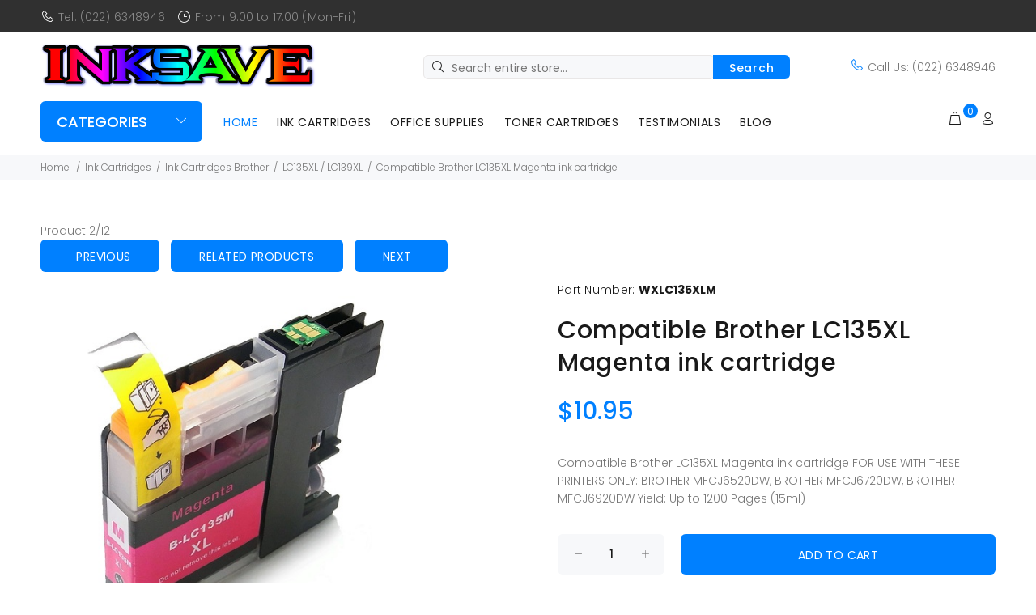

--- FILE ---
content_type: text/html; charset=utf-8
request_url: https://inksave.co.nz/lc135xl-lc139xl-c-1182_992_1066/compatible-brother-lc135xl-magenta-ink-cartridge-p-7690.html
body_size: 38143
content:
<!DOCTYPE html>
<html dir="ltr" lang="en" class="">
<head>
<meta charset="utf-8">
<link rel="dns-prefetch" href="https://cdnjs.cloudflare.com">
<link rel="dns-prefetch" href="https://code.jquery.com">
<title> Compatible Brother LC135XL Magenta Ink Cartridge | Ink Save NZ</title>
<meta name="keywords" content="Testimonials Blog Toner Cartridges Ink Cartridges Office Supplies Cheap Ink Cartridges, Cheap Printer Ink, Toner Cartridges, Inkjet Cartridges, Affordable Ink Cartridges, Printer Ink Cartridges Compatible Brother LC135XL Magenta Ink Cartridge | Ink Save NZ ">
<meta name="description" content="Cheap Compatible Brother LC135XL Magenta Printer Ink Cartridges at the Lowest Prices at Ink Save. Fast Delivery and Great Service! ">
<meta name="author" content="Ink Save">
<meta name="generator" content="">
<meta name="viewport" content="width=device-width,height=device-height,initial-scale=1.0,user-scalable=no,user-scalable=0"/>
<link rel="icon" href="images/wokiee/uploads/FaviconInkSave_1705632569.png" type="image/x-icon">
<link rel="shortcut icon" href="images/wokiee/uploads/FaviconInkSave_1705632569.png" type="image/x-icon">
<base href="https://inksave.co.nz/">
<link rel="canonical" href="https://inksave.co.nz/lc135xl-lc139xl-c-1182_992_1066/compatible-brother-lc135xl-magenta-ink-cartridge-p-7690.html">
<link rel="stylesheet" href="https://fonts.googleapis.com/css?family=Poppins%3A100%2C100i%2C200%2C200i%2C300%2C300i%2C400%2C400i%2C500%2C500i%2C600%2C600i%2C700%2C700i%2C800%2C800i%2C900%2C900i&display=swap,latin-ext" type="text/css" />

<link rel="stylesheet" type="text/css" href="/includes/templates/wokiee/css/style_imagehover.css" />
<link rel="stylesheet" type="text/css" href="/includes/templates/wokiee/css/stylesheet_rl_invoice3.css" />
<link rel="stylesheet" type="text/css" href="/includes/templates/wokiee/css/stylesheet_user_customcss.css" />
<link rel="stylesheet" type="text/css" href="/includes/templates/wokiee/css/stylesheet_wt_slideshow_manager.css" />
<link rel="stylesheet" type="text/css" href="/includes/templates/wokiee/css/stylesheet_zen_colorbox.css" />
<link rel="stylesheet" type="text/css" href="/includes/templates/wokiee/css/lbs/theme.css" />
<link rel="stylesheet" type="text/css" href="/includes/templates/wokiee/css/lbs/theme-template.css" />
<link rel="stylesheet" type="text/css" href="/includes/templates/wokiee/css/wt_styles.css" />
<link rel="stylesheet" type="text/css" href="/includes/templates/wokiee/css/user_custom_styles.css" />
<script src="includes/templates/wokiee/jscript/jquery.min.js" type="text/javascript"></script>
<!--<script src="https://code.jquery.com/jquery-3.6.1.min.js" integrity="sha256-o88AwQnZB+VDvE9tvIXrMQaPlFFSUTR+nldQm1LuPXQ=" crossorigin="anonymous"></script>-->
<link rel="stylesheet" href="https://cdnjs.cloudflare.com/ajax/libs/font-awesome/4.7.0/css/font-awesome.min.css" integrity="sha512-SfTiTlX6kk+qitfevl/7LibUOeJWlt9rbyDn92a1DqWOw9vWG2MFoays0sgObmWazO5BQPiFucnnEAjpAB+/Sw==" crossorigin="anonymous" />
<script title="Structured Data: schemaOrganisation" type="application/ld+json">
{
     "@context": "https://schema.org",
        "@type": "Organization",
          "url": "https://inksave.co.nz",
         "logo": "https://inksave.co.nz/includes/templates/wokiee/images/logo.png",
"contactPoint" : [{
            "@type" : "ContactPoint",
        "telephone" : "",
      "contactType" : "customer service",
"availableLanguage" : "English"
                  }],
      "sameAs" : ["https://inksave.co.nz/contact_us.html"
                 ],
   "legalName" : "Ink Save",
       "email" : "sales@inksave.co.nz",
      "address": {
            "@type": "PostalAddress",
   "streetAddress" : "",
  "addressLocality": "",
    "addressRegion": "",
       "postalCode": "",
  "addressCountry" : "New Zealand"
                 }
}
</script>
<script title="Structured Data: schemaBreadcrumb" type="application/ld+json">
{
       "@context": "https://schema.org",
          "@type": "BreadcrumbList",
"itemListElement":
  [
    {
        "@type": "ListItem",
     "position": "1",
         "item":
       {
        "@id": "https://inksave.co.nz/",
       "name": "Home"
       }
    },
  {
        "@type": "ListItem",
     "position": "2",
         "item":
       {
        "@id": "https://inksave.co.nz/ink-cartridges-c-1182/",
       "name": "Ink Cartridges"
       }
    },
  {
        "@type": "ListItem",
     "position": "3",
         "item":
       {
        "@id": "https://inksave.co.nz/ink-cartridges-brother-c-1182_992/",
       "name": "Ink Cartridges Brother"
       }
    },
  {
        "@type": "ListItem",
     "position": "4",
         "item":
       {
        "@id": "https://inksave.co.nz/lc135xl-lc139xl-c-1182_992_1066/",
       "name": "LC135XL \/ LC139XL"
       }
    },
  {
        "@type": "ListItem",
     "position": "5",
         "item":
       {
        "@id": "https://inksave.co.nz/lc135xl-lc139xl-c-1182_992_1066/compatible-brother-lc135xl-magenta-ink-cartridge-p-7690.html",
       "name": "Compatible Brother LC135XL Magenta ink cartridge"
       }
    }
  ]
}
</script>
<script title="Structured Data: schemaProduct" type="application/ld+json">
{   "@context": "https://schema.org",
      "@type": "Product",
       "name": "Compatible Brother LC135XL Magenta ink cartridge",
      "image": "https://inksave.co.nz/images/CompLC135M.jpg",
"description": "Compatible Brother LC135XL Magenta ink cartridge FOR USE WITH THESE PRINTERS ONLY: BROTHER MFCJ6520DW, BROTHER MFCJ6720DW, BROTHER MFCJ6920DW Yield:\u00a0Up to 1200\u00a0Pages (15ml)",
        "sku": "WXLC135XLM",
     "weight": "1 lbs",
  "productID": "WXLC135XLM",
      "brand": {
              "@type" : "Brand",
               "name" : "Brother"
                },
  "category" : "LC135XL \/ LC139XL",
            "offers" :     {
                              "@type" : "Offer",
                "price" : "10.95",
                   "url": "https://inksave.co.nz/lc135xl-lc139xl-c-1182_992_1066/compatible-brother-lc135xl-magenta-ink-cartridge-p-7690.html",
        "priceCurrency" : "NZD",
      "priceValidUntil" : "2026-12-31",
        "itemCondition" : "https://schema.org/NewCondition",
         "availability" : "https://schema.org/InStock",
    "availability_date" : "2026-01-31",
               "seller" : "Ink Save",
     "deliveryLeadTime" : "",
          "itemOffered" : "Compatible Brother LC135XL Magenta ink cartridge",
"acceptedPaymentMethod" : {
                  "@type" : "PaymentMethod",
                   "name" : ["https://purl.org/goodrelations/v1#ByBankTransferInAdvance",
"https://purl.org/goodrelations/v1#MasterCard",
"https://purl.org/goodrelations/v1#VISA"]
                          }
               }
,
  "aggregateRating": {
    "@type": "AggregateRating",
    "ratingValue": "5",
    "reviewCount": "1"
  },
  "review" : [
    {
    "@type" : "Review",
    "author" : {
      "@type" : "Person",
      "name" : "anonymous"    },
    "reviewBody" : "",
    "datePublished" : "1970-01-01",
    "reviewRating" : {
      "@type" : "Rating",
      "ratingValue" : "5"
      }
    }    ]
}
</script>
</head>
<body id="productinfoBody" class=" hm-v16 in-page">
	
<div id="mainWrapper">
<!--bof-header logo and navigation display-->
<div id="headerWrapper">
	<header id="tt-header">
		<div class="tt-color-scheme-01">
		<div class="container">
			<div class="tt-header-row tt-top-row">
				<div class="tt-col-left">
															<div class="tt-box-info">
						<ul>
	<li><i class="icon-f-93"></i><a href="Tel:(022) 6348946">Tel: (022) 6348946</a></li>
	<li><i class="icon-f-92"></i>From 9:00 to 17:00 (Mon-Fri) </li>
</ul>					</div>
									</div>
				<div class="tt-col-right ml-auto">
					<!---<ul class="tt-social-icon">
		<li><a target="_blank" href="https://www.facebook.com/#" class="icon-g-64"></a></li>
<!---			<li><a target="_blank" href="https://www.twitter.com/#" class="icon-h-58"></a></li>
			<li><a target="_blank" href="#" class="icon-g-67"></a></li>
			<li><a target="_blank" href="#" class="icon-g-70"></a></li>
	--->
</ul>				</div>
			</div>
		</div>
	</div>
	<div class="nav-toggle"><span class="nav-back"><i class="icon-arrow-left"></i></span> <span class="nav-title"></span></div>
<nav class="panel-menu mobile-main-menu">
<ul>
	<li class="home"><a href="https://inksave.co.nz/">Home</a></li>
		<li class="has-sub">
<a href="https://inksave.co.nz/ink-cartridges-c-1182/">Ink Cartridges</a><span class="arrow"></span><ul class="category-sub nav-level-2"><li class="has-sub">
<a href="https://inksave.co.nz/ink-cartridges-brother-c-1182_992/">Ink Cartridges Brother</a><span class="arrow"></span><ul class="category-sub nav-level-3"><li>
<a href="https://inksave.co.nz/lc131-c-1182_992_1031/">LC131</a><span class="arrow"></span><li>
<a href="https://inksave.co.nz/lc133-c-1182_992_1032/">LC133</a><span class="arrow"></span><li>
<a href="https://inksave.co.nz/lc135xl-lc137xl-c-1182_992_1000/">LC135XL / LC137XL</a><span class="arrow"></span><li>
<a href="https://inksave.co.nz/lc135xl-lc139xl-c-1182_992_1066/">LC135XL / LC139XL</a><span class="arrow"></span><li>
<a href="https://inksave.co.nz/lc231-c-1182_992_1064/">LC231</a><span class="arrow"></span><li>
<a href="https://inksave.co.nz/lc233-c-1182_992_1054/">LC233</a><span class="arrow"></span><li>
<a href="https://inksave.co.nz/lc235xl-lc237xl-c-1182_992_1067/">LC235XL / LC237XL</a><span class="arrow"></span><li>
<a href="https://inksave.co.nz/lc235xl-lc239xl-c-1182_992_1068/">LC235XL / LC239XL</a><span class="arrow"></span><li>
<a href="https://inksave.co.nz/lc3311-c-1182_992_1117/">LC3311</a><span class="arrow"></span><li>
<a href="https://inksave.co.nz/lc3313-c-1182_992_1114/">LC3313</a><span class="arrow"></span><li>
<a href="https://inksave.co.nz/lc3317-c-1182_992_1109/">LC3317</a><span class="arrow"></span><li>
<a href="https://inksave.co.nz/lc3319xl-c-1182_992_1070/">LC3319XL</a><span class="arrow"></span><li>
<a href="https://inksave.co.nz/lc3329xl-c-1182_992_1115/">LC3329XL</a><span class="arrow"></span><li>
<a href="https://inksave.co.nz/lc3333-c-1182_992_1119/">LC3333</a><span class="arrow"></span><li>
<a href="https://inksave.co.nz/lc37-c-1182_992_993/">LC37</a><span class="arrow"></span><li>
<a href="https://inksave.co.nz/lc38-c-1182_992_994/">LC38</a><span class="arrow"></span><li>
<a href="https://inksave.co.nz/lc39-c-1182_992_995/">LC39</a><span class="arrow"></span><li>
<a href="https://inksave.co.nz/lc431-c-1182_992_1130/">LC431</a><span class="arrow"></span><li>
<a href="https://inksave.co.nz/lc432-c-1182_992_1132/">LC432</a><span class="arrow"></span><li>
<a href="https://inksave.co.nz/lc436-c-1182_992_1129/">LC436</a><span class="arrow"></span><li>
<a href="https://inksave.co.nz/lc47-c-1182_992_996/">LC47</a><span class="arrow"></span><li>
<a href="https://inksave.co.nz/lc531-c-1182_992_2786/">LC531</a><span class="arrow"></span><li>
<a href="https://inksave.co.nz/lc57-c-1182_992_997/">LC57</a><span class="arrow"></span><li>
<a href="https://inksave.co.nz/lc67-c-1182_992_1001/">LC67</a><span class="arrow"></span><li>
<a href="https://inksave.co.nz/lc73-c-1182_992_998/">LC73</a><span class="arrow"></span><li>
<a href="https://inksave.co.nz/lc77-c-1182_992_999/">LC77</a><span class="arrow"></span></ul><li class="has-sub">
<a href="https://inksave.co.nz/ink-cartridges-canon-c-1182_1002/">Ink Cartridges Canon</a><span class="arrow"></span><ul class="category-sub nav-level-3"><li>
<a href="https://inksave.co.nz/bci3-bci6-c-1182_1002_1006/">BCI-3 / BCI-6</a><span class="arrow"></span><li>
<a href="https://inksave.co.nz/pg37-cl38-c-1182_1002_1042/">PG-37 / CL-38</a><span class="arrow"></span><li>
<a href="https://inksave.co.nz/pg40-cl41-c-1182_1002_1030/">PG-40 / CL-41</a><span class="arrow"></span><li>
<a href="https://inksave.co.nz/pg510-cl511-c-1182_1002_1043/">PG-510 / CL-511</a><span class="arrow"></span><li>
<a href="https://inksave.co.nz/pg512-cl513-c-1182_1002_1044/">PG-512 / CL-513</a><span class="arrow"></span><li>
<a href="https://inksave.co.nz/pg640-cl641-c-1182_1002_1045/">PG-640 / CL-641</a><span class="arrow"></span><li>
<a href="https://inksave.co.nz/pg645-cl646-c-1182_1002_1046/">PG-645 / CL-646</a><span class="arrow"></span><li>
<a href="https://inksave.co.nz/pg660-cl661-c-1182_1002_1126/">PG-660 / CL-661</a><span class="arrow"></span><li>
<a href="https://inksave.co.nz/pg585-cl586-c-1182_1002_2784/">PG585 / CL586</a><span class="arrow"></span><li>
<a href="https://inksave.co.nz/pgi1600xl-c-1182_1002_1058/">PGI-1600XL</a><span class="arrow"></span><li>
<a href="https://inksave.co.nz/pgi2600xl-c-1182_1002_1063/">PGI-2600XL</a><span class="arrow"></span><li>
<a href="https://inksave.co.nz/pgi35-cli36-c-1182_1002_2782/">PGI-35 / CLI-36</a><span class="arrow"></span><li>
<a href="https://inksave.co.nz/pgi5-cli8-c-1182_1002_1005/">PGI-5 / CLI-8</a><span class="arrow"></span><li>
<a href="https://inksave.co.nz/pgi520-cli521-c-1182_1002_1004/">PGI-520 / CLI-521</a><span class="arrow"></span><li>
<a href="https://inksave.co.nz/pgi525-cli526-c-1182_1002_1003/">PGI-525 / CLI-526</a><span class="arrow"></span><li>
<a href="https://inksave.co.nz/pgi650-cli651-c-1182_1002_1033/">PGI-650 / CLI-651</a><span class="arrow"></span><li>
<a href="https://inksave.co.nz/pgi670-cli671-c-1182_1002_1060/">PGI-670 / CLI-671</a><span class="arrow"></span><li>
<a href="https://inksave.co.nz/pgi680-cli681-c-1182_1002_1111/">PGI-680 / CLI-681</a><span class="arrow"></span><li>
<a href="https://inksave.co.nz/canon-ink-bottles-c-1182_1002_1136/">Canon Ink Bottles</a><span class="arrow"></span></ul><li class="has-sub">
<a href="https://inksave.co.nz/ink-cartridges-epson-c-1182_1008/">Ink Cartridges Epson</a><span class="arrow"></span><ul class="category-sub nav-level-3"><li>
<a href="https://inksave.co.nz/103-c-1182_1008_1034/">103</a><span class="arrow"></span><li>
<a href="https://inksave.co.nz/133-c-1182_1008_1010/">133</a><span class="arrow"></span><li>
<a href="https://inksave.co.nz/138-c-1182_1008_1016/">138</a><span class="arrow"></span><li>
<a href="https://inksave.co.nz/140-c-1182_1008_1047/">140</a><span class="arrow"></span><li>
<a href="https://inksave.co.nz/200xl-c-1182_1008_1011/">200XL</a><span class="arrow"></span><li>
<a href="https://inksave.co.nz/212xl-c-1182_1008_1120/">212XL</a><span class="arrow"></span><li>
<a href="https://inksave.co.nz/220xl-c-1182_1008_1062/">220XL</a><span class="arrow"></span><li>
<a href="https://inksave.co.nz/252xl-c-1182_1008_1059/">252XL</a><span class="arrow"></span><li>
<a href="https://inksave.co.nz/273xl-c-1182_1008_1039/">273XL</a><span class="arrow"></span><li>
<a href="https://inksave.co.nz/277xl-c-1182_1008_1049/">277XL</a><span class="arrow"></span><li>
<a href="https://inksave.co.nz/288xl-c-1182_1008_1108/">288XL</a><span class="arrow"></span><li>
<a href="https://inksave.co.nz/410xl-c-1182_1008_1069/">410XL</a><span class="arrow"></span><li>
<a href="https://inksave.co.nz/604xl-c-1182_1008_2777/">604XL</a><span class="arrow"></span><li>
<a href="https://inksave.co.nz/676xl-c-1182_1008_1055/">676XL</a><span class="arrow"></span><li>
<a href="https://inksave.co.nz/702xl-c-1182_1008_1133/">702XL</a><span class="arrow"></span><li>
<a href="https://inksave.co.nz/73n-c-1182_1008_1009/">73N</a><span class="arrow"></span><li>
<a href="https://inksave.co.nz/812xl-c-1182_1008_1131/">812XL</a><span class="arrow"></span><li>
<a href="https://inksave.co.nz/81n-c-1182_1008_1035/">81N</a><span class="arrow"></span><li>
<a href="https://inksave.co.nz/t0461-t047234-c-1182_1008_1015/">T0461 / T0472/3/4</a><span class="arrow"></span><li>
<a href="https://inksave.co.nz/t049123456-c-1182_1008_1013/">T0491/2/3/4/5/6</a><span class="arrow"></span><li>
<a href="https://inksave.co.nz/t0561234-c-1182_1008_1053/">T0561/2/3/4</a><span class="arrow"></span><li>
<a href="https://inksave.co.nz/t0631234-c-1182_1008_1012/">T0631/2/3/4</a><span class="arrow"></span></ul><li class="has-sub">
<a href="https://inksave.co.nz/ink-cartridges-hp-c-1182_1017/">Ink Cartridges HP</a><span class="arrow"></span><ul class="category-sub nav-level-3"><li>
<a href="https://inksave.co.nz/hp02-c-1182_1017_1020/">HP02</a><span class="arrow"></span><li>
<a href="https://inksave.co.nz/hp15-hp78-c-1182_1017_1113/">HP15 / HP78</a><span class="arrow"></span><li>
<a href="https://inksave.co.nz/hp18-c-1182_1017_1022/">HP18</a><span class="arrow"></span><li>
<a href="https://inksave.co.nz/hp21xl-hp22xl-c-1182_1017_1019/">HP21XL / HP22XL</a><span class="arrow"></span><li>
<a href="https://inksave.co.nz/hp56-hp57-c-1182_1017_1018/">HP56 / HP57</a><span class="arrow"></span><li>
<a href="https://inksave.co.nz/hp564xl-c-1182_1017_1021/">HP564XL</a><span class="arrow"></span><li>
<a href="https://inksave.co.nz/hp60-c-1182_1017_1027/">HP60</a><span class="arrow"></span><li>
<a href="https://inksave.co.nz/hp61-c-1182_1017_1026/">HP61</a><span class="arrow"></span><li>
<a href="https://inksave.co.nz/hp62-c-1182_1017_1061/">HP62</a><span class="arrow"></span><li>
<a href="https://inksave.co.nz/hp63-c-1182_1017_1057/">HP63</a><span class="arrow"></span><li>
<a href="https://inksave.co.nz/hp65-c-1182_1017_1110/">HP65</a><span class="arrow"></span><li>
<a href="https://inksave.co.nz/hp67-c-1182_1017_1127/">HP67</a><span class="arrow"></span><li>
<a href="https://inksave.co.nz/hp68-c-1182_1017_2785/">HP68</a><span class="arrow"></span><li>
<a href="https://inksave.co.nz/hp74xl-hp75xl-c-1182_1017_1040/">HP74XL / HP75XL</a><span class="arrow"></span><li>
<a href="https://inksave.co.nz/hp804-c-1182_1017_1124/">HP804</a><span class="arrow"></span><li>
<a href="https://inksave.co.nz/hp901-hp901xl-c-1182_1017_1286/">HP901 / HP901XL</a><span class="arrow"></span><li>
<a href="https://inksave.co.nz/hp905-c-1182_1017_1065/">HP905</a><span class="arrow"></span><li>
<a href="https://inksave.co.nz/hp915-c-1182_1017_1121/">HP915</a><span class="arrow"></span><li>
<a href="https://inksave.co.nz/hp92-hp93-c-1182_1017_1028/">HP92 / HP93</a><span class="arrow"></span><li>
<a href="https://inksave.co.nz/hp920xl-c-1182_1017_1025/">HP920XL</a><span class="arrow"></span><li>
<a href="https://inksave.co.nz/hp932xl-hp933xl-c-1182_1017_1041/">HP932XL / HP933XL</a><span class="arrow"></span><li>
<a href="https://inksave.co.nz/hp934-hp935-c-1182_1017_1056/">HP934 / HP935</a><span class="arrow"></span><li>
<a href="https://inksave.co.nz/hp937-c-1182_1017_2781/">HP937</a><span class="arrow"></span><li>
<a href="https://inksave.co.nz/hp94-hp95-c-1182_1017_1029/">HP94 / HP95</a><span class="arrow"></span><li>
<a href="https://inksave.co.nz/hp95-hp98-c-1182_1017_1052/">HP95 / HP98</a><span class="arrow"></span><li>
<a href="https://inksave.co.nz/hp950xl-hp951xl-c-1182_1017_1037/">HP950XL / HP951XL</a><span class="arrow"></span><li>
<a href="https://inksave.co.nz/hp955-hp955xl-c-1182_1017_1106/">HP955 / HP955XL</a><span class="arrow"></span><li>
<a href="https://inksave.co.nz/hp965-hp965xl-c-1182_1017_1122/">HP965 / HP965XL</a><span class="arrow"></span></ul></ul><li class="has-sub">
<a href="https://inksave.co.nz/office-supplies-c-2004/">Office Supplies</a><span class="arrow"></span><ul class="category-sub nav-level-2"><li class="has-sub">
<a href="https://inksave.co.nz/accessories-c-2004_2010/">Accessories</a><span class="arrow"></span><ul class="category-sub nav-level-3"><li>
<a href="https://inksave.co.nz/cleaning-c-2004_2010_2249/">Cleaning</a><span class="arrow"></span><li>
<a href="https://inksave.co.nz/cord-clips-c-2004_2010_2045/">Cord Clips</a><span class="arrow"></span><li>
<a href="https://inksave.co.nz/media-c-2004_2010_2243/">Media</a><span class="arrow"></span><li>
<a href="https://inksave.co.nz/mice-c-2004_2010_2041/">Mice</a><span class="arrow"></span><li>
<a href="https://inksave.co.nz/monitor-arms-c-2004_2010_2240/">Monitor Arms</a><span class="arrow"></span><li>
<a href="https://inksave.co.nz/mouse-pads-c-2004_2010_2044/">Mouse Pads</a><span class="arrow"></span><li>
<a href="https://inksave.co.nz/ohp-film-c-2004_2010_2318/">Ohp Film</a><span class="arrow"></span><li>
<a href="https://inksave.co.nz/risers-c-2004_2010_2043/">Risers</a><span class="arrow"></span><li>
<a href="https://inksave.co.nz/screen-filters-c-2004_2010_2011/">Screen Filters</a><span class="arrow"></span><li>
<a href="https://inksave.co.nz/wrist-rests-c-2004_2010_2241/">Wrist Rests</a><span class="arrow"></span></ul><li class="has-sub">
<a href="https://inksave.co.nz/adhesives-c-2004_2017/">Adhesives</a><span class="arrow"></span><ul class="category-sub nav-level-3"><li>
<a href="https://inksave.co.nz/canvas-hangers-c-2004_2017_2084/">Canvas Hangers</a><span class="arrow"></span><li>
<a href="https://inksave.co.nz/fasteners-c-2004_2017_2018/">Fasteners</a><span class="arrow"></span><li>
<a href="https://inksave.co.nz/glue-sprays-c-2004_2017_2070/">Glue Sprays</a><span class="arrow"></span><li>
<a href="https://inksave.co.nz/glue-sticks-c-2004_2017_2079/">Glue Sticks</a><span class="arrow"></span><li>
<a href="https://inksave.co.nz/hangtabs-c-2004_2017_2028/">Hangtabs</a><span class="arrow"></span><li>
<a href="https://inksave.co.nz/hooks-c-2004_2017_2046/">Hooks</a><span class="arrow"></span><li>
<a href="https://inksave.co.nz/household-c-2004_2017_2081/">Household</a><span class="arrow"></span><li>
<a href="https://inksave.co.nz/liquid-glues-c-2004_2017_2069/">Liquid Glues</a><span class="arrow"></span><li>
<a href="https://inksave.co.nz/removers-c-2004_2017_2068/">Removers</a><span class="arrow"></span><li>
<a href="https://inksave.co.nz/strips-c-2004_2017_2047/">Strips</a><span class="arrow"></span></ul><li class="has-sub">
<a href="https://inksave.co.nz/air-purifiers-c-2004_2245/">Air Purifiers</a><span class="arrow"></span><ul class="category-sub nav-level-3"><li>
<a href="https://inksave.co.nz/accessories-c-2004_2245_2248/">Accessories</a><span class="arrow"></span><li>
<a href="https://inksave.co.nz/filters-c-2004_2245_2246/">Filters</a><span class="arrow"></span></ul><li class="has-sub">
<a href="https://inksave.co.nz/art-c-2004_2117/">Art</a><span class="arrow"></span><ul class="category-sub nav-level-3"><li class="has-sub">
<a href="https://inksave.co.nz/bags-and-cases-c-2004_2117_2137/">Bags And Cases</a><span class="arrow"></span><ul class="category-sub nav-level-4"><li>
<a href="https://inksave.co.nz/art-folders-c-2004_2117_2137_2173/">Art Folders</a><span class="arrow"></span><li>
<a href="https://inksave.co.nz/homework-bags-c-2004_2117_2137_2254/">Homework Bags</a><span class="arrow"></span><li>
<a href="https://inksave.co.nz/mesh-bags-c-2004_2117_2137_2317/">Mesh Bags</a><span class="arrow"></span><li>
<a href="https://inksave.co.nz/pencil-cases-c-2004_2117_2137_2138/">Pencil Cases</a><span class="arrow"></span></ul><li class="has-sub">
<a href="https://inksave.co.nz/books-and-pads-c-2004_2117_2118/">Books And Pads</a><span class="arrow"></span><ul class="category-sub nav-level-4"><li>
<a href="https://inksave.co.nz/albums-c-2004_2117_2118_2180/">Albums</a><span class="arrow"></span><li>
<a href="https://inksave.co.nz/calligraphy-c-2004_2117_2118_2143/">Calligraphy</a><span class="arrow"></span><li>
<a href="https://inksave.co.nz/comic-and-manga-c-2004_2117_2118_2185/">Comic And Manga</a><span class="arrow"></span><li>
<a href="https://inksave.co.nz/drawing-c-2004_2117_2118_2119/">Drawing</a><span class="arrow"></span><li>
<a href="https://inksave.co.nz/mixed-media-c-2004_2117_2118_2144/">Mixed Media</a><span class="arrow"></span><li>
<a href="https://inksave.co.nz/pastel-art-c-2004_2117_2118_2187/">Pastel Art</a><span class="arrow"></span><li>
<a href="https://inksave.co.nz/tracing-c-2004_2117_2118_2190/">Tracing</a><span class="arrow"></span><li>
<a href="https://inksave.co.nz/watercolour-c-2004_2117_2118_2172/">Watercolour</a><span class="arrow"></span></ul><li class="has-sub">
<a href="https://inksave.co.nz/canvas-c-2004_2117_2163/">Canvas</a><span class="arrow"></span><ul class="category-sub nav-level-4"><li>
<a href="https://inksave.co.nz/natural-c-2004_2117_2163_2165/">Natural</a><span class="arrow"></span><li>
<a href="https://inksave.co.nz/white-c-2004_2117_2163_2164/">White</a><span class="arrow"></span></ul><li class="has-sub">
<a href="https://inksave.co.nz/mount-boards-c-2004_2117_2167/">Mount Boards</a><span class="arrow"></span><ul class="category-sub nav-level-4"><li>
<a href="https://inksave.co.nz/pastel-art-c-2004_2117_2167_2168/">Pastel Art</a><span class="arrow"></span></ul><li class="has-sub">
<a href="https://inksave.co.nz/paper-c-2004_2117_2158/">Paper</a><span class="arrow"></span><ul class="category-sub nav-level-4"><li>
<a href="https://inksave.co.nz/blotting-c-2004_2117_2158_2159/">Blotting</a><span class="arrow"></span><li>
<a href="https://inksave.co.nz/comic-and-manga-c-2004_2117_2158_2186/">Comic And Manga</a><span class="arrow"></span><li>
<a href="https://inksave.co.nz/crystal-c-2004_2117_2158_2183/">Crystal</a><span class="arrow"></span><li>
<a href="https://inksave.co.nz/drawing-c-2004_2117_2158_2166/">Drawing</a><span class="arrow"></span><li>
<a href="https://inksave.co.nz/mixed-media-c-2004_2117_2158_2191/">Mixed Media</a><span class="arrow"></span><li>
<a href="https://inksave.co.nz/pastel-art-c-2004_2117_2158_2188/">Pastel Art</a><span class="arrow"></span><li>
<a href="https://inksave.co.nz/tracing-c-2004_2117_2158_2189/">Tracing</a><span class="arrow"></span><li>
<a href="https://inksave.co.nz/watercolour-c-2004_2117_2158_2182/">Watercolour</a><span class="arrow"></span></ul><li>
<a href="https://inksave.co.nz/tape-c-2004_2117_2169/">Tape</a><span class="arrow"></span><li class="has-sub">
<a href="https://inksave.co.nz/wax-and-seals-c-2004_2117_2161/">Wax And Seals</a><span class="arrow"></span><ul class="category-sub nav-level-4"><li>
<a href="https://inksave.co.nz/ink-pads-c-2004_2117_2161_2171/">Ink Pads</a><span class="arrow"></span><li>
<a href="https://inksave.co.nz/wax-guns-c-2004_2117_2161_2176/">Wax Guns</a><span class="arrow"></span><li>
<a href="https://inksave.co.nz/wax-seals-c-2004_2117_2161_2170/">Wax Seals</a><span class="arrow"></span><li>
<a href="https://inksave.co.nz/wax-sets-c-2004_2117_2161_2174/">Wax Sets</a><span class="arrow"></span><li>
<a href="https://inksave.co.nz/wax-spoon-c-2004_2117_2161_2175/">Wax Spoon</a><span class="arrow"></span><li>
<a href="https://inksave.co.nz/wax-sticks-c-2004_2117_2161_2162/">Wax Sticks</a><span class="arrow"></span></ul></ul><li class="has-sub">
<a href="https://inksave.co.nz/batteries-c-2004_2205/">Batteries</a><span class="arrow"></span><ul class="category-sub nav-level-3"><li>
<a href="https://inksave.co.nz/alkaline-c-2004_2205_2207/">Alkaline</a><span class="arrow"></span><li>
<a href="https://inksave.co.nz/hearing-aid-c-2004_2205_2212/">Hearing Aid</a><span class="arrow"></span><li>
<a href="https://inksave.co.nz/lithium-coin-c-2004_2205_2206/">Lithium Coin</a><span class="arrow"></span><li>
<a href="https://inksave.co.nz/rechargeable-c-2004_2205_2211/">Rechargeable</a><span class="arrow"></span><li>
<a href="https://inksave.co.nz/specialty-c-2004_2205_2213/">Specialty</a><span class="arrow"></span></ul><li class="has-sub">
<a href="https://inksave.co.nz/binding-c-2004_2129/">Binding</a><span class="arrow"></span><ul class="category-sub nav-level-3"><li>
<a href="https://inksave.co.nz/coils-c-2004_2129_2130/">Coils</a><span class="arrow"></span><li>
<a href="https://inksave.co.nz/covers-c-2004_2129_2131/">Covers</a><span class="arrow"></span></ul><li class="has-sub">
<a href="https://inksave.co.nz/books-and-pads-c-2004_2048/">Books And Pads</a><span class="arrow"></span><ul class="category-sub nav-level-3"><li>
<a href="https://inksave.co.nz/address-books-c-2004_2048_2152/">Address Books</a><span class="arrow"></span><li>
<a href="https://inksave.co.nz/compendiums-c-2004_2048_2198/">Compendiums</a><span class="arrow"></span><li>
<a href="https://inksave.co.nz/desk-pads-c-2004_2048_2312/">Desk Pads</a><span class="arrow"></span><li class="has-sub">
<a href="https://inksave.co.nz/diaries-c-2004_2048_2145/">Diaries</a><span class="arrow"></span><ul class="category-sub nav-level-4"><li>
<a href="https://inksave.co.nz/organisers-c-2004_2048_2145_2199/">Organisers</a><span class="arrow"></span><li>
<a href="https://inksave.co.nz/perpetual-c-2004_2048_2145_2146/">Perpetual</a><span class="arrow"></span></ul><li>
<a href="https://inksave.co.nz/flip-charts-c-2004_2048_2049/">Flip Charts</a><span class="arrow"></span><li class="has-sub">
<a href="https://inksave.co.nz/journals-c-2004_2048_2122/">Journals</a><span class="arrow"></span><ul class="category-sub nav-level-4"><li>
<a href="https://inksave.co.nz/adventure-book-c-2004_2048_2122_2123/">Adventure Book</a><span class="arrow"></span><li>
<a href="https://inksave.co.nz/citta-c-2004_2048_2122_2200/">Citta</a><span class="arrow"></span><li>
<a href="https://inksave.co.nz/ecosmiles-c-2004_2048_2122_2125/">Ecosmiles</a><span class="arrow"></span><li>
<a href="https://inksave.co.nz/flying-spirit-c-2004_2048_2122_2141/">Flying Spirit</a><span class="arrow"></span><li>
<a href="https://inksave.co.nz/goalbook-c-2004_2048_2122_2148/">Goalbook</a><span class="arrow"></span><li>
<a href="https://inksave.co.nz/rhodiarama-c-2004_2048_2122_2147/">Rhodiarama</a><span class="arrow"></span><li>
<a href="https://inksave.co.nz/vintage-c-2004_2048_2122_2322/">Vintage</a><span class="arrow"></span><li>
<a href="https://inksave.co.nz/visions-c-2004_2048_2122_2124/">Visions</a><span class="arrow"></span><li>
<a href="https://inksave.co.nz/webnotebook-c-2004_2048_2122_2149/">Webnotebook</a><span class="arrow"></span></ul><li>
<a href="https://inksave.co.nz/log-book-cover-c-2004_2048_2313/">Log Book Cover</a><span class="arrow"></span><li>
<a href="https://inksave.co.nz/meeting-books-c-2004_2048_2154/">Meeting Books</a><span class="arrow"></span><li>
<a href="https://inksave.co.nz/memoriam-c-2004_2048_2201/">Memoriam</a><span class="arrow"></span><li class="has-sub">
<a href="https://inksave.co.nz/notebooks-c-2004_2048_2120/">Notebooks</a><span class="arrow"></span><ul class="category-sub nav-level-4"><li>
<a href="https://inksave.co.nz/classic-c-2004_2048_2120_2150/">Classic</a><span class="arrow"></span><li>
<a href="https://inksave.co.nz/designer-c-2004_2048_2120_2121/">Designer</a><span class="arrow"></span><li>
<a href="https://inksave.co.nz/everyday-c-2004_2048_2120_2290/">Everyday</a><span class="arrow"></span></ul><li class="has-sub">
<a href="https://inksave.co.nz/notepads-c-2004_2048_2139/">Notepads</a><span class="arrow"></span><ul class="category-sub nav-level-4"><li>
<a href="https://inksave.co.nz/classic-c-2004_2048_2139_2142/">Classic</a><span class="arrow"></span><li>
<a href="https://inksave.co.nz/designer-c-2004_2048_2139_2140/">Designer</a><span class="arrow"></span><li>
<a href="https://inksave.co.nz/everyday-c-2004_2048_2139_2151/">Everyday</a><span class="arrow"></span></ul><li>
<a href="https://inksave.co.nz/subject-books-c-2004_2048_2301/">Subject Books</a><span class="arrow"></span><li>
<a href="https://inksave.co.nz/visitors-books-c-2004_2048_2135/">Visitors Books</a><span class="arrow"></span><li>
<a href="https://inksave.co.nz/waterproof-book-c-2004_2048_2126/">Waterproof Book</a><span class="arrow"></span></ul><li class="has-sub">
<a href="https://inksave.co.nz/calculators-c-2004_2217/">Calculators</a><span class="arrow"></span><ul class="category-sub nav-level-3"><li>
<a href="https://inksave.co.nz/desktop-c-2004_2217_2219/">Desktop</a><span class="arrow"></span><li>
<a href="https://inksave.co.nz/pocket-c-2004_2217_2220/">Pocket</a><span class="arrow"></span><li>
<a href="https://inksave.co.nz/printing-c-2004_2217_2218/">Printing</a><span class="arrow"></span><li>
<a href="https://inksave.co.nz/scientific-c-2004_2217_2221/">Scientific</a><span class="arrow"></span></ul><li class="has-sub">
<a href="https://inksave.co.nz/cleaning-c-2004_2030/">Cleaning</a><span class="arrow"></span><ul class="category-sub nav-level-3"><li>
<a href="https://inksave.co.nz/cloths-c-2004_2030_2032/">Cloths</a><span class="arrow"></span><li>
<a href="https://inksave.co.nz/dishwands-c-2004_2030_2031/">Dishwands</a><span class="arrow"></span><li>
<a href="https://inksave.co.nz/floorcare-c-2004_2030_2037/">Floorcare</a><span class="arrow"></span><li>
<a href="https://inksave.co.nz/lint-rollers-c-2004_2030_2036/">Lint Rollers</a><span class="arrow"></span><li>
<a href="https://inksave.co.nz/scouring-c-2004_2030_2034/">Scouring</a><span class="arrow"></span><li>
<a href="https://inksave.co.nz/sponges-c-2004_2030_2033/">Sponges</a><span class="arrow"></span><li>
<a href="https://inksave.co.nz/sprays-c-2004_2030_2035/">Sprays</a><span class="arrow"></span></ul><li class="has-sub">
<a href="https://inksave.co.nz/conferences-c-2004_2291/">Conferences</a><span class="arrow"></span><ul class="category-sub nav-level-3"><li>
<a href="https://inksave.co.nz/key-and-id-card-c-2004_2291_2292/">Key And Id Card</a><span class="arrow"></span></ul><li class="has-sub">
<a href="https://inksave.co.nz/filing-c-2004_2005/">Filing</a><span class="arrow"></span><ul class="category-sub nav-level-3"><li class="has-sub">
<a href="https://inksave.co.nz/binders-c-2004_2005_2273/">Binders</a><span class="arrow"></span><ul class="category-sub nav-level-4"><li>
<a href="https://inksave.co.nz/insert-binders-c-2004_2005_2273_2275/">Insert Binders</a><span class="arrow"></span><li>
<a href="https://inksave.co.nz/ringbinders-c-2004_2005_2273_2274/">Ringbinders</a><span class="arrow"></span></ul><li class="has-sub">
<a href="https://inksave.co.nz/clip-folders-c-2004_2005_2133/">Clip Folders</a><span class="arrow"></span><ul class="category-sub nav-level-4"><li>
<a href="https://inksave.co.nz/bindfast-bars-c-2004_2005_2133_2134/">Bindfast Bars</a><span class="arrow"></span><li>
<a href="https://inksave.co.nz/clip-easy-c-2004_2005_2133_2320/">Clip Easy</a><span class="arrow"></span><li>
<a href="https://inksave.co.nz/presentation-c-2004_2005_2133_2319/">Presentation</a><span class="arrow"></span><li>
<a href="https://inksave.co.nz/report-covers-c-2004_2005_2133_2253/">Report Covers</a><span class="arrow"></span></ul><li class="has-sub">
<a href="https://inksave.co.nz/clipboards-c-2004_2005_2192/">Clipboards</a><span class="arrow"></span><ul class="category-sub nav-level-4"><li>
<a href="https://inksave.co.nz/hardboard-c-2004_2005_2192_2196/">Hardboard</a><span class="arrow"></span><li>
<a href="https://inksave.co.nz/mechanism-c-2004_2005_2192_2197/">Mechanism</a><span class="arrow"></span><li>
<a href="https://inksave.co.nz/pvc-double-c-2004_2005_2192_2194/">Pvc Double</a><span class="arrow"></span><li>
<a href="https://inksave.co.nz/pvc-single-c-2004_2005_2192_2195/">Pvc Single</a><span class="arrow"></span><li>
<a href="https://inksave.co.nz/storage-c-2004_2005_2192_2193/">Storage</a><span class="arrow"></span></ul><li class="has-sub">
<a href="https://inksave.co.nz/copysafe-pocket-c-2004_2005_2202/">Copysafe Pocket</a><span class="arrow"></span><ul class="category-sub nav-level-4"><li>
<a href="https://inksave.co.nz/heavy-duty-c-2004_2005_2202_2203/">Heavy Duty</a><span class="arrow"></span><li>
<a href="https://inksave.co.nz/premium-c-2004_2005_2202_2321/">Premium</a><span class="arrow"></span><li>
<a href="https://inksave.co.nz/standard-c-2004_2005_2202_2269/">Standard</a><span class="arrow"></span></ul><li class="has-sub">
<a href="https://inksave.co.nz/desk-storage-c-2004_2005_2127/">Desk Storage</a><span class="arrow"></span><ul class="category-sub nav-level-4"><li>
<a href="https://inksave.co.nz/book-ends-c-2004_2005_2127_2132/">Book Ends</a><span class="arrow"></span><li>
<a href="https://inksave.co.nz/card-holders-c-2004_2005_2127_2128/">Card Holders</a><span class="arrow"></span><li>
<a href="https://inksave.co.nz/desk-organisers-c-2004_2005_2127_2258/">Desk Organisers</a><span class="arrow"></span><li>
<a href="https://inksave.co.nz/desktop-storage-c-2004_2005_2127_2224/">Desktop Storage</a><span class="arrow"></span><li>
<a href="https://inksave.co.nz/drawer-tidies-c-2004_2005_2127_2261/">Drawer Tidies</a><span class="arrow"></span><li>
<a href="https://inksave.co.nz/file-racks-c-2004_2005_2127_2250/">File Racks</a><span class="arrow"></span><li>
<a href="https://inksave.co.nz/letter-trays-c-2004_2005_2127_2210/">Letter Trays</a><span class="arrow"></span><li>
<a href="https://inksave.co.nz/magazine-files-c-2004_2005_2127_2255/">Magazine Files</a><span class="arrow"></span><li>
<a href="https://inksave.co.nz/pen-cups-c-2004_2005_2127_2257/">Pen Cups</a><span class="arrow"></span></ul><li class="has-sub">
<a href="https://inksave.co.nz/display-books-c-2004_2005_2006/">Display Books</a><span class="arrow"></span><ul class="category-sub nav-level-4"><li>
<a href="https://inksave.co.nz/binder-books-c-2004_2005_2006_2208/">Binder Books</a><span class="arrow"></span><li>
<a href="https://inksave.co.nz/deluxe-c-2004_2005_2006_2007/">Deluxe</a><span class="arrow"></span><li>
<a href="https://inksave.co.nz/insert-cover-c-2004_2005_2006_2209/">Insert Cover</a><span class="arrow"></span><li>
<a href="https://inksave.co.nz/insert-spine-c-2004_2005_2006_2204/">Insert Spine</a><span class="arrow"></span><li>
<a href="https://inksave.co.nz/refillable-c-2004_2005_2006_2276/">Refillable</a><span class="arrow"></span><li>
<a href="https://inksave.co.nz/refills-c-2004_2005_2006_2277/">Refills</a><span class="arrow"></span></ul><li class="has-sub">
<a href="https://inksave.co.nz/dividers-c-2004_2005_2284/">Dividers</a><span class="arrow"></span><ul class="category-sub nav-level-4"><li>
<a href="https://inksave.co.nz/cardboard-c-2004_2005_2284_2285/">Cardboard</a><span class="arrow"></span><li>
<a href="https://inksave.co.nz/polyprop-c-2004_2005_2284_2286/">Polyprop</a><span class="arrow"></span></ul><li>
<a href="https://inksave.co.nz/expanding-files-c-2004_2005_2294/">Expanding Files</a><span class="arrow"></span><li>
<a href="https://inksave.co.nz/file-folders-c-2004_2005_2278/">File Folders</a><span class="arrow"></span><li class="has-sub">
<a href="https://inksave.co.nz/lshape-pockets-c-2004_2005_2251/">L-Shape Pockets</a><span class="arrow"></span><ul class="category-sub nav-level-4"><li>
<a href="https://inksave.co.nz/binder-pocket-c-2004_2005_2251_2314/">Binder Pocket</a><span class="arrow"></span><li>
<a href="https://inksave.co.nz/heavy-duty-c-2004_2005_2251_2316/">Heavy Duty</a><span class="arrow"></span><li>
<a href="https://inksave.co.nz/indexed-c-2004_2005_2251_2315/">Indexed</a><span class="arrow"></span><li>
<a href="https://inksave.co.nz/standard-c-2004_2005_2251_2252/">Standard</a><span class="arrow"></span></ul><li class="has-sub">
<a href="https://inksave.co.nz/lever-arch-c-2004_2005_2270/">Lever Arch</a><span class="arrow"></span><ul class="category-sub nav-level-4"><li>
<a href="https://inksave.co.nz/linen-c-2004_2005_2270_2272/">Linen</a><span class="arrow"></span><li>
<a href="https://inksave.co.nz/mottle-c-2004_2005_2270_2271/">Mottle</a><span class="arrow"></span></ul><li class="has-sub">
<a href="https://inksave.co.nz/suspension-c-2004_2005_2287/">Suspension</a><span class="arrow"></span><ul class="category-sub nav-level-4"><li>
<a href="https://inksave.co.nz/files-c-2004_2005_2287_2288/">Files</a><span class="arrow"></span><li>
<a href="https://inksave.co.nz/tab-and-inserts-c-2004_2005_2287_2289/">Tab And Inserts</a><span class="arrow"></span></ul><li class="has-sub">
<a href="https://inksave.co.nz/system-cards-c-2004_2005_2280/">System Cards</a><span class="arrow"></span><ul class="category-sub nav-level-4"><li>
<a href="https://inksave.co.nz/large-c-2004_2005_2280_2283/">Large</a><span class="arrow"></span><li>
<a href="https://inksave.co.nz/medium-c-2004_2005_2280_2282/">Medium</a><span class="arrow"></span><li>
<a href="https://inksave.co.nz/small-c-2004_2005_2280_2281/">Small</a><span class="arrow"></span></ul><li class="has-sub">
<a href="https://inksave.co.nz/wallets-c-2004_2005_2214/">Wallets</a><span class="arrow"></span><ul class="category-sub nav-level-4"><li>
<a href="https://inksave.co.nz/button-closure-c-2004_2005_2214_2216/">Button Closure</a><span class="arrow"></span><li>
<a href="https://inksave.co.nz/cardboard-c-2004_2005_2214_2279/">Cardboard</a><span class="arrow"></span><li>
<a href="https://inksave.co.nz/hook-and-loop-c-2004_2005_2214_2215/">Hook And Loop</a><span class="arrow"></span><li>
<a href="https://inksave.co.nz/zip-c-2004_2005_2214_2323/">Zip</a><span class="arrow"></span></ul></ul><li class="has-sub">
<a href="https://inksave.co.nz/fine-stationery-c-2004_2177/">Fine Stationery</a><span class="arrow"></span><ul class="category-sub nav-level-3"><li>
<a href="https://inksave.co.nz/envelopes-c-2004_2177_2178/">Envelopes</a><span class="arrow"></span><li>
<a href="https://inksave.co.nz/writing-pads-c-2004_2177_2179/">Writing Pads</a><span class="arrow"></span></ul><li class="has-sub">
<a href="https://inksave.co.nz/flags-and-tabs-c-2004_2057/">Flags And Tabs</a><span class="arrow"></span><ul class="category-sub nav-level-3"><li>
<a href="https://inksave.co.nz/filing-tabs-c-2004_2057_2062/">Filing Tabs</a><span class="arrow"></span><li>
<a href="https://inksave.co.nz/flags-c-2004_2057_2060/">Flags</a><span class="arrow"></span><li>
<a href="https://inksave.co.nz/page-markers-c-2004_2057_2058/">Page Markers</a><span class="arrow"></span><li>
<a href="https://inksave.co.nz/sign-here-flags-c-2004_2057_2061/">Sign Here Flags</a><span class="arrow"></span></ul><li class="has-sub">
<a href="https://inksave.co.nz/furniture-c-2004_2038/">Furniture</a><span class="arrow"></span><ul class="category-sub nav-level-3"><li class="has-sub">
<a href="https://inksave.co.nz/accessories-c-2004_2038_2259/">Accessories</a><span class="arrow"></span><ul class="category-sub nav-level-4"><li>
<a href="https://inksave.co.nz/wall-clocks-c-2004_2038_2259_2260/">Wall Clocks</a><span class="arrow"></span></ul><li class="has-sub">
<a href="https://inksave.co.nz/dry-erase-c-2004_2038_2052/">Dry Erase</a><span class="arrow"></span><ul class="category-sub nav-level-4"><li>
<a href="https://inksave.co.nz/accessories-c-2004_2038_2052_2054/">Accessories</a><span class="arrow"></span><li>
<a href="https://inksave.co.nz/surface-c-2004_2038_2052_2053/">Surface</a><span class="arrow"></span></ul><li class="has-sub">
<a href="https://inksave.co.nz/ergonomic-c-2004_2038_2039/">Ergonomic</a><span class="arrow"></span><ul class="category-sub nav-level-4"><li>
<a href="https://inksave.co.nz/back-support-c-2004_2038_2039_2239/">Back Support</a><span class="arrow"></span><li>
<a href="https://inksave.co.nz/copyholders-c-2004_2038_2039_2040/">Copyholders</a><span class="arrow"></span><li>
<a href="https://inksave.co.nz/foot-rests-c-2004_2038_2039_2042/">Foot Rests</a><span class="arrow"></span><li>
<a href="https://inksave.co.nz/keyboard-drawer-c-2004_2038_2039_2244/">Keyboard Drawer</a><span class="arrow"></span></ul></ul><li>
<a href="https://inksave.co.nz/hole-punches-c-2004_2310/">Hole Punches</a><span class="arrow"></span><li class="has-sub">
<a href="https://inksave.co.nz/laminating-c-2004_2232/">Laminating</a><span class="arrow"></span><ul class="category-sub nav-level-3"><li>
<a href="https://inksave.co.nz/cleaning-sheets-c-2004_2232_2234/">Cleaning Sheets</a><span class="arrow"></span><li>
<a href="https://inksave.co.nz/pouches-c-2004_2232_2233/">Pouches</a><span class="arrow"></span></ul><li class="has-sub">
<a href="https://inksave.co.nz/printing-c-2004_2262/">Printing</a><span class="arrow"></span><ul class="category-sub nav-level-3"><li class="has-sub">
<a href="https://inksave.co.nz/labels-c-2004_2262_2265/">Labels</a><span class="arrow"></span><ul class="category-sub nav-level-4"><li>
<a href="https://inksave.co.nz/label-tapes-c-2004_2262_2265_2266/">Label Tapes</a><span class="arrow"></span><li>
<a href="https://inksave.co.nz/multipurpose-c-2004_2262_2265_2293/">Multipurpose</a><span class="arrow"></span><li>
<a href="https://inksave.co.nz/thermal-labels-c-2004_2262_2265_2302/">Thermal Labels</a><span class="arrow"></span></ul><li class="has-sub">
<a href="https://inksave.co.nz/paper-rolls-c-2004_2262_2295/">Paper Rolls</a><span class="arrow"></span><ul class="category-sub nav-level-4"><li>
<a href="https://inksave.co.nz/machine-rolls-c-2004_2262_2295_2296/">Machine Rolls</a><span class="arrow"></span><li>
<a href="https://inksave.co.nz/thermal-rolls-c-2004_2262_2295_2303/">Thermal Rolls</a><span class="arrow"></span></ul><li class="has-sub">
<a href="https://inksave.co.nz/ribbons-c-2004_2262_2263/">Ribbons</a><span class="arrow"></span><ul class="category-sub nav-level-4"><li>
<a href="https://inksave.co.nz/brother-c-2004_2262_2263_2264/">Brother</a><span class="arrow"></span><li>
<a href="https://inksave.co.nz/epson-c-2004_2262_2263_2268/">Epson</a><span class="arrow"></span><li>
<a href="https://inksave.co.nz/oki-c-2004_2262_2263_2297/">Oki</a><span class="arrow"></span></ul></ul><li>
<a href="https://inksave.co.nz/rubbish-bins-c-2004_2256/">Rubbish Bins</a><span class="arrow"></span><li>
<a href="https://inksave.co.nz/rulers-c-2004_2300/">Rulers</a><span class="arrow"></span><li class="has-sub">
<a href="https://inksave.co.nz/safety-c-2004_2008/">Safety</a><span class="arrow"></span><ul class="category-sub nav-level-3"><li>
<a href="https://inksave.co.nz/ear-protection-c-2004_2008_2082/">Ear Protection</a><span class="arrow"></span><li>
<a href="https://inksave.co.nz/eyewear-c-2004_2008_2012/">Eyewear</a><span class="arrow"></span><li>
<a href="https://inksave.co.nz/face-masks-c-2004_2008_2014/">Face Masks</a><span class="arrow"></span><li>
<a href="https://inksave.co.nz/first-aid-c-2004_2008_2009/">First Aid</a><span class="arrow"></span><li>
<a href="https://inksave.co.nz/respirators-c-2004_2008_2013/">Respirators</a><span class="arrow"></span></ul><li class="has-sub">
<a href="https://inksave.co.nz/scissors-c-2004_2071/">Scissors</a><span class="arrow"></span><ul class="category-sub nav-level-3"><li>
<a href="https://inksave.co.nz/kids-c-2004_2071_2074/">Kids</a><span class="arrow"></span><li>
<a href="https://inksave.co.nz/multipurpose-c-2004_2071_2072/">Multi-Purpose</a><span class="arrow"></span><li>
<a href="https://inksave.co.nz/precision-c-2004_2071_2073/">Precision</a><span class="arrow"></span><li>
<a href="https://inksave.co.nz/utility-knives-c-2004_2071_2075/">Utility Knives</a><span class="arrow"></span></ul><li class="has-sub">
<a href="https://inksave.co.nz/shredders-c-2004_2225/">Shredders</a><span class="arrow"></span><ul class="category-sub nav-level-3"><li>
<a href="https://inksave.co.nz/accessories-c-2004_2225_2226/">Accessories</a><span class="arrow"></span></ul><li class="has-sub">
<a href="https://inksave.co.nz/stapling-c-2004_2305/">Stapling</a><span class="arrow"></span><ul class="category-sub nav-level-3"><li>
<a href="https://inksave.co.nz/removers-c-2004_2305_2308/">Removers</a><span class="arrow"></span><li>
<a href="https://inksave.co.nz/staplers-c-2004_2305_2309/">Staplers</a><span class="arrow"></span><li>
<a href="https://inksave.co.nz/staples-c-2004_2305_2306/">Staples</a><span class="arrow"></span><li>
<a href="https://inksave.co.nz/tackers-c-2004_2305_2311/">Tackers</a><span class="arrow"></span></ul><li class="has-sub">
<a href="https://inksave.co.nz/sticky-notes-c-2004_2050/">Sticky Notes</a><span class="arrow"></span><ul class="category-sub nav-level-3"><li>
<a href="https://inksave.co.nz/big-notes-c-2004_2050_2051/">Big Notes</a><span class="arrow"></span><li>
<a href="https://inksave.co.nz/extreme-notes-c-2004_2050_2066/">Extreme Notes</a><span class="arrow"></span><li>
<a href="https://inksave.co.nz/lined-notes-c-2004_2050_2063/">Lined Notes</a><span class="arrow"></span><li>
<a href="https://inksave.co.nz/memo-cubes-c-2004_2050_2064/">Memo Cubes</a><span class="arrow"></span><li>
<a href="https://inksave.co.nz/notes-c-2004_2050_2059/">Notes</a><span class="arrow"></span><li>
<a href="https://inksave.co.nz/pop-up-notes-c-2004_2050_2065/">Pop Up Notes</a><span class="arrow"></span></ul><li class="has-sub">
<a href="https://inksave.co.nz/tapes-c-2004_2701/">Tapes</a><span class="arrow"></span><ul class="category-sub nav-level-3"><li>
<a href="https://inksave.co.nz/art-tapes-c-2004_2701_2715/">Art Tapes</a><span class="arrow"></span><li>
<a href="https://inksave.co.nz/atg-c-2004_2701_2713/">Atg</a><span class="arrow"></span><li>
<a href="https://inksave.co.nz/book-repair-c-2004_2701_2708/">Book Repair</a><span class="arrow"></span><li>
<a href="https://inksave.co.nz/decorative-c-2004_2701_2712/">Decorative</a><span class="arrow"></span><li>
<a href="https://inksave.co.nz/dispensers-c-2004_2701_2711/">Dispensers</a><span class="arrow"></span><li>
<a href="https://inksave.co.nz/double-coated-c-2004_2701_2716/">Double Coated</a><span class="arrow"></span><li>
<a href="https://inksave.co.nz/double-sided-c-2004_2701_2705/">Double Sided</a><span class="arrow"></span><li>
<a href="https://inksave.co.nz/duct-c-2004_2701_2709/">Duct</a><span class="arrow"></span><li>
<a href="https://inksave.co.nz/electrical-c-2004_2701_2702/">Electrical</a><span class="arrow"></span><li>
<a href="https://inksave.co.nz/everyday-c-2004_2701_2704/">Everyday</a><span class="arrow"></span><li>
<a href="https://inksave.co.nz/filament-c-2004_2701_2717/">Filament</a><span class="arrow"></span><li>
<a href="https://inksave.co.nz/masking-c-2004_2701_2706/">Masking</a><span class="arrow"></span><li>
<a href="https://inksave.co.nz/mounting-c-2004_2701_2714/">Mounting</a><span class="arrow"></span><li>
<a href="https://inksave.co.nz/packaging-c-2004_2701_2707/">Packaging</a><span class="arrow"></span><li>
<a href="https://inksave.co.nz/pvc-c-2004_2701_2718/">Pvc</a><span class="arrow"></span><li>
<a href="https://inksave.co.nz/vhb-c-2004_2701_2703/">Vhb</a><span class="arrow"></span><li>
<a href="https://inksave.co.nz/vinyl-c-2004_2701_2710/">Vinyl</a><span class="arrow"></span></ul><li class="has-sub">
<a href="https://inksave.co.nz/trimmers-c-2004_2722/">Trimmers</a><span class="arrow"></span><ul class="category-sub nav-level-3"><li>
<a href="https://inksave.co.nz/accessories-c-2004_2722_2724/">Accessories</a><span class="arrow"></span></ul><li class="has-sub">
<a href="https://inksave.co.nz/writing-c-2004_2725/">Writing</a><span class="arrow"></span><ul class="category-sub nav-level-3"><li>
<a href="https://inksave.co.nz/correction-c-2004_2725_2726/">Correction</a><span class="arrow"></span><li>
<a href="https://inksave.co.nz/erasers-c-2004_2725_2767/">Erasers</a><span class="arrow"></span><li class="has-sub">
<a href="https://inksave.co.nz/fine-writing-c-2004_2725_2749/">Fine Writing</a><span class="arrow"></span><ul class="category-sub nav-level-4"><li>
<a href="https://inksave.co.nz/ballpoint-pens-c-2004_2725_2749_2754/">Ballpoint Pens</a><span class="arrow"></span><li>
<a href="https://inksave.co.nz/cleaning-c-2004_2725_2749_2760/">Cleaning</a><span class="arrow"></span><li>
<a href="https://inksave.co.nz/dip-pens-c-2004_2725_2749_2758/">Dip Pens</a><span class="arrow"></span><li>
<a href="https://inksave.co.nz/fountain-pens-c-2004_2725_2749_2753/">Fountain Pens</a><span class="arrow"></span><li>
<a href="https://inksave.co.nz/glass-pens-c-2004_2725_2749_2761/">Glass Pens</a><span class="arrow"></span><li>
<a href="https://inksave.co.nz/ink-bottles-c-2004_2725_2749_2750/">Ink Bottles</a><span class="arrow"></span><li>
<a href="https://inksave.co.nz/ink-converter-c-2004_2725_2749_2756/">Ink Converter</a><span class="arrow"></span><li>
<a href="https://inksave.co.nz/nibs-and-holders-c-2004_2725_2749_2759/">Nibs And Holders</a><span class="arrow"></span><li>
<a href="https://inksave.co.nz/pencils-c-2004_2725_2749_2766/">Pencils</a><span class="arrow"></span><li>
<a href="https://inksave.co.nz/quills-c-2004_2725_2749_2763/">Quills</a><span class="arrow"></span><li>
<a href="https://inksave.co.nz/rollerball-pens-c-2004_2725_2749_2762/">Rollerball Pens</a><span class="arrow"></span><li>
<a href="https://inksave.co.nz/writing-sets-c-2004_2725_2749_2764/">Writing Sets</a><span class="arrow"></span></ul><li class="has-sub">
<a href="https://inksave.co.nz/highlighters-c-2004_2725_2734/">Highlighters</a><span class="arrow"></span><ul class="category-sub nav-level-4"><li>
<a href="https://inksave.co.nz/erasable-c-2004_2725_2734_2735/">Erasable</a><span class="arrow"></span><li>
<a href="https://inksave.co.nz/standard-c-2004_2725_2734_2774/">Standard</a><span class="arrow"></span></ul><li class="has-sub">
<a href="https://inksave.co.nz/markers-c-2004_2725_2731/">Markers</a><span class="arrow"></span><ul class="category-sub nav-level-4"><li>
<a href="https://inksave.co.nz/erasable-c-2004_2725_2731_2747/">Erasable</a><span class="arrow"></span><li>
<a href="https://inksave.co.nz/fabric-c-2004_2725_2731_2737/">Fabric</a><span class="arrow"></span><li>
<a href="https://inksave.co.nz/paint-c-2004_2725_2731_2738/">Paint</a><span class="arrow"></span><li>
<a href="https://inksave.co.nz/permanent-c-2004_2725_2731_2732/">Permanent</a><span class="arrow"></span><li>
<a href="https://inksave.co.nz/whiteboard-c-2004_2725_2731_2770/">Whiteboard</a><span class="arrow"></span></ul><li class="has-sub">
<a href="https://inksave.co.nz/pencils-c-2004_2725_2751/">Pencils</a><span class="arrow"></span><ul class="category-sub nav-level-4"><li>
<a href="https://inksave.co.nz/coloured-c-2004_2725_2751_2752/">Coloured</a><span class="arrow"></span><li>
<a href="https://inksave.co.nz/grips-c-2004_2725_2751_2773/">Grips</a><span class="arrow"></span><li>
<a href="https://inksave.co.nz/hb-c-2004_2725_2751_2765/">HB</a><span class="arrow"></span><li>
<a href="https://inksave.co.nz/mechanical-c-2004_2725_2751_2757/">Mechanical</a><span class="arrow"></span></ul><li class="has-sub">
<a href="https://inksave.co.nz/pens-c-2004_2725_2727/">Pens</a><span class="arrow"></span><ul class="category-sub nav-level-4"><li>
<a href="https://inksave.co.nz/assorted-pack-c-2004_2725_2727_2772/">Assorted Pack</a><span class="arrow"></span><li>
<a href="https://inksave.co.nz/ballpoint-c-2004_2725_2727_2728/">Ballpoint</a><span class="arrow"></span><li>
<a href="https://inksave.co.nz/calligraphy-c-2004_2725_2727_2730/">Calligraphy</a><span class="arrow"></span><li>
<a href="https://inksave.co.nz/erasable-c-2004_2725_2727_2733/">Erasable</a><span class="arrow"></span><li>
<a href="https://inksave.co.nz/fibre-tip-c-2004_2725_2727_2744/">Fibre Tip</a><span class="arrow"></span><li>
<a href="https://inksave.co.nz/gel-ink-c-2004_2725_2727_2729/">Gel Ink</a><span class="arrow"></span><li>
<a href="https://inksave.co.nz/gel-pens-c-2004_2725_2727_2736/">Gel Pens</a><span class="arrow"></span><li>
<a href="https://inksave.co.nz/liquid-ink-c-2004_2725_2727_2745/">Liquid Ink</a><span class="arrow"></span></ul><li class="has-sub">
<a href="https://inksave.co.nz/refills-c-2004_2725_2739/">Refills</a><span class="arrow"></span><ul class="category-sub nav-level-4"><li>
<a href="https://inksave.co.nz/ballpoint-c-2004_2725_2739_2741/">Ballpoint</a><span class="arrow"></span><li>
<a href="https://inksave.co.nz/calligraphy-c-2004_2725_2739_2748/">Calligraphy</a><span class="arrow"></span><li>
<a href="https://inksave.co.nz/erasable-c-2004_2725_2739_2746/">Erasable</a><span class="arrow"></span><li>
<a href="https://inksave.co.nz/gel-ink-c-2004_2725_2739_2742/">Gel Ink</a><span class="arrow"></span><li>
<a href="https://inksave.co.nz/liquid-ink-c-2004_2725_2739_2743/">Liquid Ink</a><span class="arrow"></span><li>
<a href="https://inksave.co.nz/markers-c-2004_2725_2739_2740/">Markers</a><span class="arrow"></span><li>
<a href="https://inksave.co.nz/pencils-c-2004_2725_2739_2755/">Pencils</a><span class="arrow"></span></ul><li class="has-sub">
<a href="https://inksave.co.nz/sharpeners-c-2004_2725_2768/">Sharpeners</a><span class="arrow"></span><ul class="category-sub nav-level-4"><li>
<a href="https://inksave.co.nz/desktop-c-2004_2725_2768_2771/">Desktop</a><span class="arrow"></span><li>
<a href="https://inksave.co.nz/everyday-c-2004_2725_2768_2769/">Everyday</a><span class="arrow"></span></ul></ul></ul><li class="has-sub">
<a href="https://inksave.co.nz/toner-cartridges-c-1139/">Toner Cartridges</a><span class="arrow"></span><ul class="category-sub nav-level-2"><li class="has-sub">
<a href="https://inksave.co.nz/toner-cartridges-brother-c-1139_1140/">Toner Cartridges Brother</a><span class="arrow"></span><ul class="category-sub nav-level-3"><li>
<a href="https://inksave.co.nz/drum-units-c-1139_1140_1170/">Drum Units</a><span class="arrow"></span><li>
<a href="https://inksave.co.nz/tn1070-c-1139_1140_1166/">TN1070</a><span class="arrow"></span><li>
<a href="https://inksave.co.nz/tn1170-c-1139_1140_2780/">TN1170</a><span class="arrow"></span><li>
<a href="https://inksave.co.nz/tn155-c-1139_1140_1151/">TN155</a><span class="arrow"></span><li>
<a href="https://inksave.co.nz/tn2025-c-1139_1140_1143/">TN2025</a><span class="arrow"></span><li>
<a href="https://inksave.co.nz/tn2030-c-1139_1140_2779/">TN2030</a><span class="arrow"></span><li>
<a href="https://inksave.co.nz/tn2150-c-1139_1140_1144/">TN2150</a><span class="arrow"></span><li>
<a href="https://inksave.co.nz/tn2250-c-1139_1140_1145/">TN2250</a><span class="arrow"></span><li>
<a href="https://inksave.co.nz/tn2345-c-1139_1140_1171/">TN2345</a><span class="arrow"></span><li>
<a href="https://inksave.co.nz/tn237-c-1139_1140_2776/">TN237</a><span class="arrow"></span><li>
<a href="https://inksave.co.nz/tn240-c-1139_1140_1146/">TN240</a><span class="arrow"></span><li>
<a href="https://inksave.co.nz/tn2445-c-1139_1140_1178/">TN2445</a><span class="arrow"></span><li>
<a href="https://inksave.co.nz/tn251tn255-c-1139_1140_1173/">TN251/TN255</a><span class="arrow"></span><li>
<a href="https://inksave.co.nz/tn2530-c-1139_1140_2775/">TN2530</a><span class="arrow"></span><li>
<a href="https://inksave.co.nz/tn258-c-1139_1140_2778/">TN258</a><span class="arrow"></span><li>
<a href="https://inksave.co.nz/tn3185-c-1139_1140_1147/">TN3185</a><span class="arrow"></span><li>
<a href="https://inksave.co.nz/tn3290-c-1139_1140_1152/">TN3290</a><span class="arrow"></span><li>
<a href="https://inksave.co.nz/tn3340-c-1139_1140_1148/">TN3340</a><span class="arrow"></span><li>
<a href="https://inksave.co.nz/tn340-c-1139_1140_1149/">TN340</a><span class="arrow"></span><li>
<a href="https://inksave.co.nz/tn341-tn346-c-1139_1140_1180/">TN341 / TN346</a><span class="arrow"></span><li>
<a href="https://inksave.co.nz/tn3415tn3425-c-1139_1140_1175/">TN3415/TN3425</a><span class="arrow"></span><li>
<a href="https://inksave.co.nz/tn3605-c-1139_1140_2783/">TN3605</a><span class="arrow"></span><li>
<a href="https://inksave.co.nz/tn4100-c-1139_1140_1150/">TN4100</a><span class="arrow"></span><li>
<a href="https://inksave.co.nz/tn6600-c-1139_1140_1153/">TN6600</a><span class="arrow"></span></ul><li class="has-sub">
<a href="https://inksave.co.nz/toner-cartridges-canon-c-1139_1141/">Toner Cartridges Canon</a><span class="arrow"></span><ul class="category-sub nav-level-3"><li>
<a href="https://inksave.co.nz/cart303-q2612a-c-1139_1141_1154/">CART303 (Q2612A)</a><span class="arrow"></span><li>
<a href="https://inksave.co.nz/cart308-q5949a-c-1139_1141_1158/">CART308 (Q5949A)</a><span class="arrow"></span><li>
<a href="https://inksave.co.nz/cart310ii-c-1139_1141_1155/">CART310ii</a><span class="arrow"></span><li>
<a href="https://inksave.co.nz/cart312-cb435a-c-1139_1141_1156/">CART312 (CB435A)</a><span class="arrow"></span><li>
<a href="https://inksave.co.nz/cart325-ce285a-c-1139_1141_1159/">CART325 (CE285A)</a><span class="arrow"></span><li>
<a href="https://inksave.co.nz/cart328-c-1139_1141_1162/">CART328</a><span class="arrow"></span><li>
<a href="https://inksave.co.nz/ep32-c4096a-c-1139_1141_1160/">EP32 (C4096A)</a><span class="arrow"></span><li>
<a href="https://inksave.co.nz/epa-c3906a-c-1139_1141_1161/">EPA (C3906A)</a><span class="arrow"></span><li>
<a href="https://inksave.co.nz/fx9fx10-c-1139_1141_1157/">FX9/FX10</a><span class="arrow"></span></ul><li class="has-sub">
<a href="https://inksave.co.nz/toner-cartridges-hp-c-1139_1142/">Toner Cartridges HP</a><span class="arrow"></span><ul class="category-sub nav-level-3"><li>
<a href="https://inksave.co.nz/ce278a-c-1139_1142_1172/">CE278A</a><span class="arrow"></span><li>
<a href="https://inksave.co.nz/cf280x-c-1139_1142_1285/">CF280X</a><span class="arrow"></span><li>
<a href="https://inksave.co.nz/hp-126a-c-1139_1142_1163/">HP 126A</a><span class="arrow"></span><li>
<a href="https://inksave.co.nz/hp-128a-c-1139_1142_1167/">HP 128A</a><span class="arrow"></span><li>
<a href="https://inksave.co.nz/hp-12a-q2612a-c-1139_1142_1164/">HP 12A (Q2612A)</a><span class="arrow"></span><li>
<a href="https://inksave.co.nz/hp-141a-c-1139_1142_1181/">HP 141A</a><span class="arrow"></span><li>
<a href="https://inksave.co.nz/hp-202a-c-1139_1142_1174/">HP 202A</a><span class="arrow"></span><li>
<a href="https://inksave.co.nz/hp-202x-c-1139_1142_1177/">HP 202X</a><span class="arrow"></span><li>
<a href="https://inksave.co.nz/hp-206a-c-1139_1142_1179/">HP 206A</a><span class="arrow"></span><li>
<a href="https://inksave.co.nz/hp-35a-c-1139_1142_1165/">HP 35A</a><span class="arrow"></span><li>
<a href="https://inksave.co.nz/hp-36a-c-1139_1142_1168/">HP 36A</a><span class="arrow"></span><li>
<a href="https://inksave.co.nz/hp-48a-c-1139_1142_1176/">HP 48A</a><span class="arrow"></span><li>
<a href="https://inksave.co.nz/hp-85a-c-1139_1142_1169/">HP 85A</a><span class="arrow"></span></ul></ul><li>
<a href="https://inksave.co.nz/testimonials-c-1071/">Testimonials</a><span class="arrow"></span><li>
<a href="https://inksave.co.nz/blog-c-1137/">Blog</a><span class="arrow"></span>			<li id='brands'>
		<a href="https://inksave.co.nz/index.php?main_page=manufacturers_all&amp;pg=brands"><span class="act-underline">Brands</span></a>
		<ul class="nav-level-3">
										<li><a href="https://inksave.co.nz/3m-m-34.html?pg=brands">
								3M</a>			
							</li>
												<li><a href="https://inksave.co.nz/aplus-m-43.html?pg=brands">
								A+PLUS</a>			
							</li>
												<li><a href="https://inksave.co.nz/adata-m-16.html?pg=brands">
								Adata</a>			
							</li>
												<li><a href="https://inksave.co.nz/af-m-14.html?pg=brands">
								AF</a>			
							</li>
												<li><a href="https://inksave.co.nz/brause-m-49.html?pg=brands">
								BRAUSE</a>			
							</li>
												<li><a href="https://inksave.co.nz/brother-m-1.html?pg=brands">
								Brother</a>			
							</li>
												<li><a href="https://inksave.co.nz/canon-m-2.html?pg=brands">
								Canon</a>			
							</li>
												<li><a href="https://inksave.co.nz/clairefontaine-m-48.html?pg=brands">
								CLAIREFONTAINE</a>			
							</li>
												<li><a href="https://inksave.co.nz/command-m-40.html?pg=brands">
								COMMAND</a>			
							</li>
												<li><a href="https://inksave.co.nz/debden-m-51.html?pg=brands">
								DEBDEN</a>			
							</li>
												<li><a href="https://inksave.co.nz/dell-m-10.html?pg=brands">
								Dell</a>			
							</li>
												<li><a href="https://inksave.co.nz/digitus-m-18.html?pg=brands">
								Digitus</a>			
							</li>
												<li><a href="https://inksave.co.nz/duracell-m-25.html?pg=brands">
								Duracell</a>			
							</li>
												<li><a href="https://inksave.co.nz/energizer-m-26.html?pg=brands">
								Energizer</a>			
							</li>
												<li><a href="https://inksave.co.nz/epson-m-3.html?pg=brands">
								Epson</a>			
							</li>
												<li><a href="https://inksave.co.nz/fellowes-m-33.html?pg=brands">
								FELLOWES</a>			
							</li>
												<li><a href="https://inksave.co.nz/flexbook-m-47.html?pg=brands">
								FLEXBOOK</a>			
							</li>
												<li><a href="https://inksave.co.nz/fuji-xerox-m-12.html?pg=brands">
								Fuji Xerox</a>			
							</li>
												<li><a href="https://inksave.co.nz/fuji-xerox-m-5.html?pg=brands">
								Fuji Xerox</a>			
							</li>
												<li><a href="https://inksave.co.nz/gbp-m-44.html?pg=brands">
								GBP</a>			
							</li>
												<li><a href="https://inksave.co.nz/genius-m-23.html?pg=brands">
								Genius</a>			
							</li>
												<li><a href="https://inksave.co.nz/gp-m-29.html?pg=brands">
								GP</a>			
							</li>
												<li><a href="https://inksave.co.nz/herbin-m-45.html?pg=brands">
								HERBIN</a>			
							</li>
												<li><a href="https://inksave.co.nz/hewlett-packard-m-4.html?pg=brands">
								Hewlett Packard</a>			
							</li>
												<li><a href="https://inksave.co.nz/hp-m-11.html?pg=brands">
								HP</a>			
							</li>
												<li><a href="https://inksave.co.nz/icon-m-36.html?pg=brands">
								ICON</a>			
							</li>
												<li><a href="https://inksave.co.nz/imation-m-17.html?pg=brands">
								Imation</a>			
							</li>
												<li><a href="https://inksave.co.nz/italplast-m-52.html?pg=brands">
								ITALPLAST</a>			
							</li>
												<li><a href="https://inksave.co.nz/kwtrio-m-54.html?pg=brands">
								KW-TRIO</a>			
							</li>
												<li><a href="https://inksave.co.nz/kyocera-m-6.html?pg=brands">
								Kyocera</a>			
							</li>
												<li><a href="https://inksave.co.nz/lexmark-m-9.html?pg=brands">
								Lexmark</a>			
							</li>
												<li><a href="https://inksave.co.nz/logitech-m-22.html?pg=brands">
								Logitech</a>			
							</li>
												<li><a href="https://inksave.co.nz/maxell-m-27.html?pg=brands">
								Maxell</a>			
							</li>
												<li><a href="https://inksave.co.nz/microsoft-m-30.html?pg=brands">
								Microsoft</a>			
							</li>
												<li><a href="https://inksave.co.nz/netcomm-m-20.html?pg=brands">
								Netcomm</a>			
							</li>
												<li><a href="https://inksave.co.nz/nexcare-m-32.html?pg=brands">
								NEXCARE</a>			
							</li>
												<li><a href="https://inksave.co.nz/oki-m-7.html?pg=brands">
								OKI</a>			
							</li>
												<li><a href="https://inksave.co.nz/osc-m-39.html?pg=brands">
								OSC</a>			
							</li>
												<li><a href="https://inksave.co.nz/panasonic-m-28.html?pg=brands">
								Panasonic</a>			
							</li>
												<li><a href="https://inksave.co.nz/pilot-m-42.html?pg=brands">
								PILOT</a>			
							</li>
												<li><a href="https://inksave.co.nz/postit-m-41.html?pg=brands">
								POST-IT</a>			
							</li>
												<li><a href="https://inksave.co.nz/rhodia-m-46.html?pg=brands">
								RHODIA</a>			
							</li>
												<li><a href="https://inksave.co.nz/samsung-m-8.html?pg=brands">
								Samsung</a>			
							</li>
												<li><a href="https://inksave.co.nz/sanyo-m-24.html?pg=brands">
								Sanyo</a>			
							</li>
												<li><a href="https://inksave.co.nz/scotch-m-35.html?pg=brands">
								SCOTCH</a>			
							</li>
												<li><a href="https://inksave.co.nz/scotchbrite-m-37.html?pg=brands">
								SCOTCH-BRITE</a>			
							</li>
												<li><a href="https://inksave.co.nz/scotchgard-m-38.html?pg=brands">
								SCOTCHGARD</a>			
							</li>
												<li><a href="https://inksave.co.nz/sharp-m-53.html?pg=brands">
								SHARP</a>			
							</li>
												<li><a href="https://inksave.co.nz/sony-m-21.html?pg=brands">
								Sony</a>			
							</li>
												<li><a href="https://inksave.co.nz/squirrel-m-31.html?pg=brands">
								SQUIRREL</a>			
							</li>
												<li><a href="https://inksave.co.nz/tplink-m-19.html?pg=brands">
								TP-Link</a>			
							</li>
												<li><a href="https://inksave.co.nz/triomphe-m-50.html?pg=brands">
								TRIOMPHE</a>			
							</li>
												<li><a href="https://inksave.co.nz/verbatim-m-15.html?pg=brands">
								Verbatim</a>			
							</li>
							</ul>
	</li>
		</ul>
</nav>	<div class="tt-mobile-header">
		<div class="container-fluid tt-top-line">
			<div class="tt-header-row">
				<div class="tt-mobile-parent-menu">
					<div class="tt-menu-toggle stylization-02" id="js-menu-toggle">
	<i class="icon-03"></i>
</div>				</div>
				<div class="tt-mobile-parent-menu-categories tt-parent-box">
					<button class="tt-categories-toggle">
				<!---		<i class="icon-categories"></i> --->
					</button>
				</div>
				<div class="tt-mobile-parent-search tt-parent-box"></div>
				<div class="tt-mobile-parent-cart tt-parent-box"></div>
				<div class="tt-mobile-parent-account tt-parent-box"></div>
				<div class="tt-mobile-parent-multi tt-parent-box"></div>
			</div>
		</div>
		<div class="container-fluid tt-top-line">
			<div class="row">
				<div class="tt-logo-container">
					<a class="tt-logo tt-logo-alignment" href="https://inksave.co.nz/"><img src="images/wokiee/uploads/INKSAVELOGO_1704932922.png" alt="Ink Save" title="Ink Save" width="340" height="55" class="lazyload"></a>				</div>
			</div>
		</div>
	</div>
	<div class="tt-desktop-header headerunderline">
		<div class="container">
			<div class="tt-header-holder">
				<div class="tt-col-obj tt-obj-logo">
					<a class="tt-logo tt-logo-alignment" href="https://inksave.co.nz/"><img src="images/wokiee/uploads/INKSAVELOGO_1704932922.png" alt="Ink Save" title="Ink Save" width="340" height="55" class="lazyload"></a>				</div>
				<div class="tt-col-obj tt-obj-search-type2">
					<div class="tt-search-type2">
						<form name="quick_find_header" action="https://inksave.co.nz/index.php?main_page=search_result" method="get"  class="search">	<i class="icon-f-85"></i>
	<input type="hidden" name="main_page" value="search_result">	<input type="hidden" name="search_in_description" value="1">	<input type="text" name="keyword" maxlength="30" class="search-input tt-search-input form-control" value="Search entire store..." onfocus="if(this.value == 'Search entire store...') this.value = '';" onblur="if (this.value == '') this.value = 'Search entire store...';" autocomplete="off">	<button class="tt-btn-search" type="submit">Search</button>
	<div class="search-results">
		<div class="resultsContainer"></div>
		<p class="no-res">There is no product that matches the search criteria.</p>
		<button type="button" onclick="javascript: submit();" class="tt-view-all" style="display:none;">View all products</button>
	</div>
</form>					</div>
				</div>
				<div class="tt-col-obj obj-move-right">
					<div class="header-tel-info">
						<i class="icon-f-93"></i> Call Us: (022) 6348946					</div>
				</div>
			</div>
		</div>
		<div class="container small-header mb-3">
			<div class="tt-header-holder">
				<div class="tt-col-obj tt-obj-menu-categories tt-desctop-parent-menu-categories">
					<div class="tt-menu-categories tt-categories-size-large tt-categories-btn-full-width "> 
						<button class="tt-dropdown-toggle">Categories</button>
						<div class="tt-dropdown-menu">
							<nav>
	<ul>
		<li class="dropdown has-submenu tt-submenu level0">
<a href="https://inksave.co.nz/ink-cartridges-c-1182/">Ink Cartridges</a><div class="dropdown-menu size-lg"><div class="dropdown-menu-wrapper"><ul class="row tt-col-list level1"><li class="col col-sm-3">
<h6 class="tt-title-submenu"><a href="https://inksave.co.nz/ink-cartridges-brother-c-1182_992/">Ink Cartridges Brother</a></h6><ul class="tt-megamenu-submenu  level2"><li class=" level2">
<a href="https://inksave.co.nz/lc131-c-1182_992_1031/">LC131</a></li><li class=" level2">
<a href="https://inksave.co.nz/lc133-c-1182_992_1032/">LC133</a></li><li class=" level2">
<a href="https://inksave.co.nz/lc135xl-lc137xl-c-1182_992_1000/">LC135XL / LC137XL</a></li><li class=" level2">
<a href="https://inksave.co.nz/lc135xl-lc139xl-c-1182_992_1066/">LC135XL / LC139XL</a></li><li class=" level2">
<a href="https://inksave.co.nz/lc231-c-1182_992_1064/">LC231</a></li><li class=" level2">
<a href="https://inksave.co.nz/lc233-c-1182_992_1054/">LC233</a></li><li class=" level2">
<a href="https://inksave.co.nz/lc235xl-lc237xl-c-1182_992_1067/">LC235XL / LC237XL</a></li><li class=" level2">
<a href="https://inksave.co.nz/lc235xl-lc239xl-c-1182_992_1068/">LC235XL / LC239XL</a></li><li class=" level2">
<a href="https://inksave.co.nz/lc3311-c-1182_992_1117/">LC3311</a></li><li class=" level2">
<a href="https://inksave.co.nz/lc3313-c-1182_992_1114/">LC3313</a></li><li class=" level2">
<a href="https://inksave.co.nz/lc3317-c-1182_992_1109/">LC3317</a></li><li class=" level2">
<a href="https://inksave.co.nz/lc3319xl-c-1182_992_1070/">LC3319XL</a></li><li class=" level2">
<a href="https://inksave.co.nz/lc3329xl-c-1182_992_1115/">LC3329XL</a></li><li class=" level2">
<a href="https://inksave.co.nz/lc3333-c-1182_992_1119/">LC3333</a></li><li class=" level2">
<a href="https://inksave.co.nz/lc37-c-1182_992_993/">LC37</a></li><li class=" level2">
<a href="https://inksave.co.nz/lc38-c-1182_992_994/">LC38</a></li><li class=" level2">
<a href="https://inksave.co.nz/lc39-c-1182_992_995/">LC39</a></li><li class=" level2">
<a href="https://inksave.co.nz/lc431-c-1182_992_1130/">LC431</a></li><li class=" level2">
<a href="https://inksave.co.nz/lc432-c-1182_992_1132/">LC432</a></li><li class=" level2">
<a href="https://inksave.co.nz/lc436-c-1182_992_1129/">LC436</a></li><li class=" level2">
<a href="https://inksave.co.nz/lc47-c-1182_992_996/">LC47</a></li><li class=" level2">
<a href="https://inksave.co.nz/lc531-c-1182_992_2786/">LC531</a></li><li class=" level2">
<a href="https://inksave.co.nz/lc57-c-1182_992_997/">LC57</a></li><li class=" level2">
<a href="https://inksave.co.nz/lc67-c-1182_992_1001/">LC67</a></li><li class=" level2">
<a href="https://inksave.co.nz/lc73-c-1182_992_998/">LC73</a></li><li class=" level2">
<a href="https://inksave.co.nz/lc77-c-1182_992_999/">LC77</a></li></ul></li><li class="col col-sm-3">
<h6 class="tt-title-submenu"><a href="https://inksave.co.nz/ink-cartridges-canon-c-1182_1002/">Ink Cartridges Canon</a></h6><ul class="tt-megamenu-submenu  level2"><li class=" level2">
<a href="https://inksave.co.nz/bci3-bci6-c-1182_1002_1006/">BCI-3 / BCI-6</a></li><li class=" level2">
<a href="https://inksave.co.nz/pg37-cl38-c-1182_1002_1042/">PG-37 / CL-38</a></li><li class=" level2">
<a href="https://inksave.co.nz/pg40-cl41-c-1182_1002_1030/">PG-40 / CL-41</a></li><li class=" level2">
<a href="https://inksave.co.nz/pg510-cl511-c-1182_1002_1043/">PG-510 / CL-511</a></li><li class=" level2">
<a href="https://inksave.co.nz/pg512-cl513-c-1182_1002_1044/">PG-512 / CL-513</a></li><li class=" level2">
<a href="https://inksave.co.nz/pg640-cl641-c-1182_1002_1045/">PG-640 / CL-641</a></li><li class=" level2">
<a href="https://inksave.co.nz/pg645-cl646-c-1182_1002_1046/">PG-645 / CL-646</a></li><li class=" level2">
<a href="https://inksave.co.nz/pg660-cl661-c-1182_1002_1126/">PG-660 / CL-661</a></li><li class=" level2">
<a href="https://inksave.co.nz/pg585-cl586-c-1182_1002_2784/">PG585 / CL586</a></li><li class=" level2">
<a href="https://inksave.co.nz/pgi1600xl-c-1182_1002_1058/">PGI-1600XL</a></li><li class=" level2">
<a href="https://inksave.co.nz/pgi2600xl-c-1182_1002_1063/">PGI-2600XL</a></li><li class=" level2">
<a href="https://inksave.co.nz/pgi35-cli36-c-1182_1002_2782/">PGI-35 / CLI-36</a></li><li class=" level2">
<a href="https://inksave.co.nz/pgi5-cli8-c-1182_1002_1005/">PGI-5 / CLI-8</a></li><li class=" level2">
<a href="https://inksave.co.nz/pgi520-cli521-c-1182_1002_1004/">PGI-520 / CLI-521</a></li><li class=" level2">
<a href="https://inksave.co.nz/pgi525-cli526-c-1182_1002_1003/">PGI-525 / CLI-526</a></li><li class=" level2">
<a href="https://inksave.co.nz/pgi650-cli651-c-1182_1002_1033/">PGI-650 / CLI-651</a></li><li class=" level2">
<a href="https://inksave.co.nz/pgi670-cli671-c-1182_1002_1060/">PGI-670 / CLI-671</a></li><li class=" level2">
<a href="https://inksave.co.nz/pgi680-cli681-c-1182_1002_1111/">PGI-680 / CLI-681</a></li><li class=" level2">
<a href="https://inksave.co.nz/canon-ink-bottles-c-1182_1002_1136/">Canon Ink Bottles</a></li></ul></li><li class="col col-sm-3">
<h6 class="tt-title-submenu"><a href="https://inksave.co.nz/ink-cartridges-epson-c-1182_1008/">Ink Cartridges Epson</a></h6><ul class="tt-megamenu-submenu  level2"><li class=" level2">
<a href="https://inksave.co.nz/103-c-1182_1008_1034/">103</a></li><li class=" level2">
<a href="https://inksave.co.nz/133-c-1182_1008_1010/">133</a></li><li class=" level2">
<a href="https://inksave.co.nz/138-c-1182_1008_1016/">138</a></li><li class=" level2">
<a href="https://inksave.co.nz/140-c-1182_1008_1047/">140</a></li><li class=" level2">
<a href="https://inksave.co.nz/200xl-c-1182_1008_1011/">200XL</a></li><li class=" level2">
<a href="https://inksave.co.nz/212xl-c-1182_1008_1120/">212XL</a></li><li class=" level2">
<a href="https://inksave.co.nz/220xl-c-1182_1008_1062/">220XL</a></li><li class=" level2">
<a href="https://inksave.co.nz/252xl-c-1182_1008_1059/">252XL</a></li><li class=" level2">
<a href="https://inksave.co.nz/273xl-c-1182_1008_1039/">273XL</a></li><li class=" level2">
<a href="https://inksave.co.nz/277xl-c-1182_1008_1049/">277XL</a></li><li class=" level2">
<a href="https://inksave.co.nz/288xl-c-1182_1008_1108/">288XL</a></li><li class=" level2">
<a href="https://inksave.co.nz/410xl-c-1182_1008_1069/">410XL</a></li><li class=" level2">
<a href="https://inksave.co.nz/604xl-c-1182_1008_2777/">604XL</a></li><li class=" level2">
<a href="https://inksave.co.nz/676xl-c-1182_1008_1055/">676XL</a></li><li class=" level2">
<a href="https://inksave.co.nz/702xl-c-1182_1008_1133/">702XL</a></li><li class=" level2">
<a href="https://inksave.co.nz/73n-c-1182_1008_1009/">73N</a></li><li class=" level2">
<a href="https://inksave.co.nz/812xl-c-1182_1008_1131/">812XL</a></li><li class=" level2">
<a href="https://inksave.co.nz/81n-c-1182_1008_1035/">81N</a></li><li class=" level2">
<a href="https://inksave.co.nz/t0461-t047234-c-1182_1008_1015/">T0461 / T0472/3/4</a></li><li class=" level2">
<a href="https://inksave.co.nz/t049123456-c-1182_1008_1013/">T0491/2/3/4/5/6</a></li><li class=" level2">
<a href="https://inksave.co.nz/t0561234-c-1182_1008_1053/">T0561/2/3/4</a></li><li class=" level2">
<a href="https://inksave.co.nz/t0631234-c-1182_1008_1012/">T0631/2/3/4</a></li></ul></li><li class="col col-sm-3">
<h6 class="tt-title-submenu"><a href="https://inksave.co.nz/ink-cartridges-hp-c-1182_1017/">Ink Cartridges HP</a></h6><ul class="tt-megamenu-submenu  level2"><li class=" level2">
<a href="https://inksave.co.nz/hp02-c-1182_1017_1020/">HP02</a></li><li class=" level2">
<a href="https://inksave.co.nz/hp15-hp78-c-1182_1017_1113/">HP15 / HP78</a></li><li class=" level2">
<a href="https://inksave.co.nz/hp18-c-1182_1017_1022/">HP18</a></li><li class=" level2">
<a href="https://inksave.co.nz/hp21xl-hp22xl-c-1182_1017_1019/">HP21XL / HP22XL</a></li><li class=" level2">
<a href="https://inksave.co.nz/hp56-hp57-c-1182_1017_1018/">HP56 / HP57</a></li><li class=" level2">
<a href="https://inksave.co.nz/hp564xl-c-1182_1017_1021/">HP564XL</a></li><li class=" level2">
<a href="https://inksave.co.nz/hp60-c-1182_1017_1027/">HP60</a></li><li class=" level2">
<a href="https://inksave.co.nz/hp61-c-1182_1017_1026/">HP61</a></li><li class=" level2">
<a href="https://inksave.co.nz/hp62-c-1182_1017_1061/">HP62</a></li><li class=" level2">
<a href="https://inksave.co.nz/hp63-c-1182_1017_1057/">HP63</a></li><li class=" level2">
<a href="https://inksave.co.nz/hp65-c-1182_1017_1110/">HP65</a></li><li class=" level2">
<a href="https://inksave.co.nz/hp67-c-1182_1017_1127/">HP67</a></li><li class=" level2">
<a href="https://inksave.co.nz/hp68-c-1182_1017_2785/">HP68</a></li><li class=" level2">
<a href="https://inksave.co.nz/hp74xl-hp75xl-c-1182_1017_1040/">HP74XL / HP75XL</a></li><li class=" level2">
<a href="https://inksave.co.nz/hp804-c-1182_1017_1124/">HP804</a></li><li class=" level2">
<a href="https://inksave.co.nz/hp901-hp901xl-c-1182_1017_1286/">HP901 / HP901XL</a></li><li class=" level2">
<a href="https://inksave.co.nz/hp905-c-1182_1017_1065/">HP905</a></li><li class=" level2">
<a href="https://inksave.co.nz/hp915-c-1182_1017_1121/">HP915</a></li><li class=" level2">
<a href="https://inksave.co.nz/hp92-hp93-c-1182_1017_1028/">HP92 / HP93</a></li><li class=" level2">
<a href="https://inksave.co.nz/hp920xl-c-1182_1017_1025/">HP920XL</a></li><li class=" level2">
<a href="https://inksave.co.nz/hp932xl-hp933xl-c-1182_1017_1041/">HP932XL / HP933XL</a></li><li class=" level2">
<a href="https://inksave.co.nz/hp934-hp935-c-1182_1017_1056/">HP934 / HP935</a></li><li class=" level2">
<a href="https://inksave.co.nz/hp937-c-1182_1017_2781/">HP937</a></li><li class=" level2">
<a href="https://inksave.co.nz/hp94-hp95-c-1182_1017_1029/">HP94 / HP95</a></li><li class=" level2">
<a href="https://inksave.co.nz/hp95-hp98-c-1182_1017_1052/">HP95 / HP98</a></li><li class=" level2">
<a href="https://inksave.co.nz/hp950xl-hp951xl-c-1182_1017_1037/">HP950XL / HP951XL</a></li><li class=" level2">
<a href="https://inksave.co.nz/hp955-hp955xl-c-1182_1017_1106/">HP955 / HP955XL</a></li><li class=" level2">
<a href="https://inksave.co.nz/hp965-hp965xl-c-1182_1017_1122/">HP965 / HP965XL</a></li></ul></li></ul></div></div></li><li class="dropdown has-submenu tt-submenu level0">
<a href="https://inksave.co.nz/office-supplies-c-2004/">Office Supplies</a><div class="dropdown-menu size-lg"><div class="dropdown-menu-wrapper"><ul class="row tt-col-list level1"><li class="col col-sm-3">
<h6 class="tt-title-submenu"><a href="https://inksave.co.nz/accessories-c-2004_2010/">Accessories</a></h6><ul class="tt-megamenu-submenu  level2"><li class=" level2">
<a href="https://inksave.co.nz/cleaning-c-2004_2010_2249/">Cleaning</a></li><li class=" level2">
<a href="https://inksave.co.nz/cord-clips-c-2004_2010_2045/">Cord Clips</a></li><li class=" level2">
<a href="https://inksave.co.nz/media-c-2004_2010_2243/">Media</a></li><li class=" level2">
<a href="https://inksave.co.nz/mice-c-2004_2010_2041/">Mice</a></li><li class=" level2">
<a href="https://inksave.co.nz/monitor-arms-c-2004_2010_2240/">Monitor Arms</a></li><li class=" level2">
<a href="https://inksave.co.nz/mouse-pads-c-2004_2010_2044/">Mouse Pads</a></li><li class=" level2">
<a href="https://inksave.co.nz/ohp-film-c-2004_2010_2318/">Ohp Film</a></li><li class=" level2">
<a href="https://inksave.co.nz/risers-c-2004_2010_2043/">Risers</a></li><li class=" level2">
<a href="https://inksave.co.nz/screen-filters-c-2004_2010_2011/">Screen Filters</a></li><li class=" level2">
<a href="https://inksave.co.nz/wrist-rests-c-2004_2010_2241/">Wrist Rests</a></li></ul></li><li class="col col-sm-3">
<h6 class="tt-title-submenu"><a href="https://inksave.co.nz/adhesives-c-2004_2017/">Adhesives</a></h6><ul class="tt-megamenu-submenu  level2"><li class=" level2">
<a href="https://inksave.co.nz/canvas-hangers-c-2004_2017_2084/">Canvas Hangers</a></li><li class=" level2">
<a href="https://inksave.co.nz/fasteners-c-2004_2017_2018/">Fasteners</a></li><li class=" level2">
<a href="https://inksave.co.nz/glue-sprays-c-2004_2017_2070/">Glue Sprays</a></li><li class=" level2">
<a href="https://inksave.co.nz/glue-sticks-c-2004_2017_2079/">Glue Sticks</a></li><li class=" level2">
<a href="https://inksave.co.nz/hangtabs-c-2004_2017_2028/">Hangtabs</a></li><li class=" level2">
<a href="https://inksave.co.nz/hooks-c-2004_2017_2046/">Hooks</a></li><li class=" level2">
<a href="https://inksave.co.nz/household-c-2004_2017_2081/">Household</a></li><li class=" level2">
<a href="https://inksave.co.nz/liquid-glues-c-2004_2017_2069/">Liquid Glues</a></li><li class=" level2">
<a href="https://inksave.co.nz/removers-c-2004_2017_2068/">Removers</a></li><li class=" level2">
<a href="https://inksave.co.nz/strips-c-2004_2017_2047/">Strips</a></li></ul></li><li class="col col-sm-3">
<h6 class="tt-title-submenu"><a href="https://inksave.co.nz/air-purifiers-c-2004_2245/">Air Purifiers</a></h6><ul class="tt-megamenu-submenu  level2"><li class=" level2">
<a href="https://inksave.co.nz/accessories-c-2004_2245_2248/">Accessories</a></li><li class=" level2">
<a href="https://inksave.co.nz/filters-c-2004_2245_2246/">Filters</a></li></ul></li><li class="col col-sm-3">
<h6 class="tt-title-submenu"><a href="https://inksave.co.nz/art-c-2004_2117/">Art</a></h6><ul class="tt-megamenu-submenu  level2"><li class="dropdown has-submenu tt-submenu level2">
<a href="https://inksave.co.nz/bags-and-cases-c-2004_2117_2137/">Bags And Cases</a><ul class=" level3"><li class=" level3">
<a href="https://inksave.co.nz/art-folders-c-2004_2117_2137_2173/">Art Folders</a></li><li class=" level3">
<a href="https://inksave.co.nz/homework-bags-c-2004_2117_2137_2254/">Homework Bags</a></li><li class=" level3">
<a href="https://inksave.co.nz/mesh-bags-c-2004_2117_2137_2317/">Mesh Bags</a></li><li class=" level3">
<a href="https://inksave.co.nz/pencil-cases-c-2004_2117_2137_2138/">Pencil Cases</a></li></ul></li><li class="dropdown has-submenu tt-submenu level2">
<a href="https://inksave.co.nz/books-and-pads-c-2004_2117_2118/">Books And Pads</a><ul class=" level3"><li class=" level3">
<a href="https://inksave.co.nz/albums-c-2004_2117_2118_2180/">Albums</a></li><li class=" level3">
<a href="https://inksave.co.nz/calligraphy-c-2004_2117_2118_2143/">Calligraphy</a></li><li class=" level3">
<a href="https://inksave.co.nz/comic-and-manga-c-2004_2117_2118_2185/">Comic And Manga</a></li><li class=" level3">
<a href="https://inksave.co.nz/drawing-c-2004_2117_2118_2119/">Drawing</a></li><li class=" level3">
<a href="https://inksave.co.nz/mixed-media-c-2004_2117_2118_2144/">Mixed Media</a></li><li class=" level3">
<a href="https://inksave.co.nz/pastel-art-c-2004_2117_2118_2187/">Pastel Art</a></li><li class=" level3">
<a href="https://inksave.co.nz/tracing-c-2004_2117_2118_2190/">Tracing</a></li><li class=" level3">
<a href="https://inksave.co.nz/watercolour-c-2004_2117_2118_2172/">Watercolour</a></li></ul></li><li class="dropdown has-submenu tt-submenu level2">
<a href="https://inksave.co.nz/canvas-c-2004_2117_2163/">Canvas</a><ul class=" level3"><li class=" level3">
<a href="https://inksave.co.nz/natural-c-2004_2117_2163_2165/">Natural</a></li><li class=" level3">
<a href="https://inksave.co.nz/white-c-2004_2117_2163_2164/">White</a></li></ul></li><li class="dropdown has-submenu tt-submenu level2">
<a href="https://inksave.co.nz/mount-boards-c-2004_2117_2167/">Mount Boards</a><ul class=" level3"><li class=" level3">
<a href="https://inksave.co.nz/pastel-art-c-2004_2117_2167_2168/">Pastel Art</a></li></ul></li><li class="dropdown has-submenu tt-submenu level2">
<a href="https://inksave.co.nz/paper-c-2004_2117_2158/">Paper</a><ul class=" level3"><li class=" level3">
<a href="https://inksave.co.nz/blotting-c-2004_2117_2158_2159/">Blotting</a></li><li class=" level3">
<a href="https://inksave.co.nz/comic-and-manga-c-2004_2117_2158_2186/">Comic And Manga</a></li><li class=" level3">
<a href="https://inksave.co.nz/crystal-c-2004_2117_2158_2183/">Crystal</a></li><li class=" level3">
<a href="https://inksave.co.nz/drawing-c-2004_2117_2158_2166/">Drawing</a></li><li class=" level3">
<a href="https://inksave.co.nz/mixed-media-c-2004_2117_2158_2191/">Mixed Media</a></li><li class=" level3">
<a href="https://inksave.co.nz/pastel-art-c-2004_2117_2158_2188/">Pastel Art</a></li><li class=" level3">
<a href="https://inksave.co.nz/tracing-c-2004_2117_2158_2189/">Tracing</a></li><li class=" level3">
<a href="https://inksave.co.nz/watercolour-c-2004_2117_2158_2182/">Watercolour</a></li></ul></li><li class=" level2">
<a href="https://inksave.co.nz/tape-c-2004_2117_2169/">Tape</a></li><li class="dropdown has-submenu tt-submenu level2">
<a href="https://inksave.co.nz/wax-and-seals-c-2004_2117_2161/">Wax And Seals</a><ul class=" level3"><li class=" level3">
<a href="https://inksave.co.nz/ink-pads-c-2004_2117_2161_2171/">Ink Pads</a></li><li class=" level3">
<a href="https://inksave.co.nz/wax-guns-c-2004_2117_2161_2176/">Wax Guns</a></li><li class=" level3">
<a href="https://inksave.co.nz/wax-seals-c-2004_2117_2161_2170/">Wax Seals</a></li><li class=" level3">
<a href="https://inksave.co.nz/wax-sets-c-2004_2117_2161_2174/">Wax Sets</a></li><li class=" level3">
<a href="https://inksave.co.nz/wax-spoon-c-2004_2117_2161_2175/">Wax Spoon</a></li><li class=" level3">
<a href="https://inksave.co.nz/wax-sticks-c-2004_2117_2161_2162/">Wax Sticks</a></li></ul></li></ul></li><li class="col col-sm-3">
<h6 class="tt-title-submenu"><a href="https://inksave.co.nz/batteries-c-2004_2205/">Batteries</a></h6><ul class="tt-megamenu-submenu  level2"><li class=" level2">
<a href="https://inksave.co.nz/alkaline-c-2004_2205_2207/">Alkaline</a></li><li class=" level2">
<a href="https://inksave.co.nz/hearing-aid-c-2004_2205_2212/">Hearing Aid</a></li><li class=" level2">
<a href="https://inksave.co.nz/lithium-coin-c-2004_2205_2206/">Lithium Coin</a></li><li class=" level2">
<a href="https://inksave.co.nz/rechargeable-c-2004_2205_2211/">Rechargeable</a></li><li class=" level2">
<a href="https://inksave.co.nz/specialty-c-2004_2205_2213/">Specialty</a></li></ul></li><li class="col col-sm-3">
<h6 class="tt-title-submenu"><a href="https://inksave.co.nz/binding-c-2004_2129/">Binding</a></h6><ul class="tt-megamenu-submenu  level2"><li class=" level2">
<a href="https://inksave.co.nz/coils-c-2004_2129_2130/">Coils</a></li><li class=" level2">
<a href="https://inksave.co.nz/covers-c-2004_2129_2131/">Covers</a></li></ul></li><li class="col col-sm-3">
<h6 class="tt-title-submenu"><a href="https://inksave.co.nz/books-and-pads-c-2004_2048/">Books And Pads</a></h6><ul class="tt-megamenu-submenu  level2"><li class=" level2">
<a href="https://inksave.co.nz/address-books-c-2004_2048_2152/">Address Books</a></li><li class=" level2">
<a href="https://inksave.co.nz/compendiums-c-2004_2048_2198/">Compendiums</a></li><li class=" level2">
<a href="https://inksave.co.nz/desk-pads-c-2004_2048_2312/">Desk Pads</a></li><li class="dropdown has-submenu tt-submenu level2">
<a href="https://inksave.co.nz/diaries-c-2004_2048_2145/">Diaries</a><ul class=" level3"><li class=" level3">
<a href="https://inksave.co.nz/organisers-c-2004_2048_2145_2199/">Organisers</a></li><li class=" level3">
<a href="https://inksave.co.nz/perpetual-c-2004_2048_2145_2146/">Perpetual</a></li></ul></li><li class=" level2">
<a href="https://inksave.co.nz/flip-charts-c-2004_2048_2049/">Flip Charts</a></li><li class="dropdown has-submenu tt-submenu level2">
<a href="https://inksave.co.nz/journals-c-2004_2048_2122/">Journals</a><ul class=" level3"><li class=" level3">
<a href="https://inksave.co.nz/adventure-book-c-2004_2048_2122_2123/">Adventure Book</a></li><li class=" level3">
<a href="https://inksave.co.nz/citta-c-2004_2048_2122_2200/">Citta</a></li><li class=" level3">
<a href="https://inksave.co.nz/ecosmiles-c-2004_2048_2122_2125/">Ecosmiles</a></li><li class=" level3">
<a href="https://inksave.co.nz/flying-spirit-c-2004_2048_2122_2141/">Flying Spirit</a></li><li class=" level3">
<a href="https://inksave.co.nz/goalbook-c-2004_2048_2122_2148/">Goalbook</a></li><li class=" level3">
<a href="https://inksave.co.nz/rhodiarama-c-2004_2048_2122_2147/">Rhodiarama</a></li><li class=" level3">
<a href="https://inksave.co.nz/vintage-c-2004_2048_2122_2322/">Vintage</a></li><li class=" level3">
<a href="https://inksave.co.nz/visions-c-2004_2048_2122_2124/">Visions</a></li><li class=" level3">
<a href="https://inksave.co.nz/webnotebook-c-2004_2048_2122_2149/">Webnotebook</a></li></ul></li><li class=" level2">
<a href="https://inksave.co.nz/log-book-cover-c-2004_2048_2313/">Log Book Cover</a></li><li class=" level2">
<a href="https://inksave.co.nz/meeting-books-c-2004_2048_2154/">Meeting Books</a></li><li class=" level2">
<a href="https://inksave.co.nz/memoriam-c-2004_2048_2201/">Memoriam</a></li><li class="dropdown has-submenu tt-submenu level2">
<a href="https://inksave.co.nz/notebooks-c-2004_2048_2120/">Notebooks</a><ul class=" level3"><li class=" level3">
<a href="https://inksave.co.nz/classic-c-2004_2048_2120_2150/">Classic</a></li><li class=" level3">
<a href="https://inksave.co.nz/designer-c-2004_2048_2120_2121/">Designer</a></li><li class=" level3">
<a href="https://inksave.co.nz/everyday-c-2004_2048_2120_2290/">Everyday</a></li></ul></li><li class="dropdown has-submenu tt-submenu level2">
<a href="https://inksave.co.nz/notepads-c-2004_2048_2139/">Notepads</a><ul class=" level3"><li class=" level3">
<a href="https://inksave.co.nz/classic-c-2004_2048_2139_2142/">Classic</a></li><li class=" level3">
<a href="https://inksave.co.nz/designer-c-2004_2048_2139_2140/">Designer</a></li><li class=" level3">
<a href="https://inksave.co.nz/everyday-c-2004_2048_2139_2151/">Everyday</a></li></ul></li><li class=" level2">
<a href="https://inksave.co.nz/subject-books-c-2004_2048_2301/">Subject Books</a></li><li class=" level2">
<a href="https://inksave.co.nz/visitors-books-c-2004_2048_2135/">Visitors Books</a></li><li class=" level2">
<a href="https://inksave.co.nz/waterproof-book-c-2004_2048_2126/">Waterproof Book</a></li></ul></li><li class="col col-sm-3">
<h6 class="tt-title-submenu"><a href="https://inksave.co.nz/calculators-c-2004_2217/">Calculators</a></h6><ul class="tt-megamenu-submenu  level2"><li class=" level2">
<a href="https://inksave.co.nz/desktop-c-2004_2217_2219/">Desktop</a></li><li class=" level2">
<a href="https://inksave.co.nz/pocket-c-2004_2217_2220/">Pocket</a></li><li class=" level2">
<a href="https://inksave.co.nz/printing-c-2004_2217_2218/">Printing</a></li><li class=" level2">
<a href="https://inksave.co.nz/scientific-c-2004_2217_2221/">Scientific</a></li></ul></li><li class="col col-sm-3">
<h6 class="tt-title-submenu"><a href="https://inksave.co.nz/cleaning-c-2004_2030/">Cleaning</a></h6><ul class="tt-megamenu-submenu  level2"><li class=" level2">
<a href="https://inksave.co.nz/cloths-c-2004_2030_2032/">Cloths</a></li><li class=" level2">
<a href="https://inksave.co.nz/dishwands-c-2004_2030_2031/">Dishwands</a></li><li class=" level2">
<a href="https://inksave.co.nz/floorcare-c-2004_2030_2037/">Floorcare</a></li><li class=" level2">
<a href="https://inksave.co.nz/lint-rollers-c-2004_2030_2036/">Lint Rollers</a></li><li class=" level2">
<a href="https://inksave.co.nz/scouring-c-2004_2030_2034/">Scouring</a></li><li class=" level2">
<a href="https://inksave.co.nz/sponges-c-2004_2030_2033/">Sponges</a></li><li class=" level2">
<a href="https://inksave.co.nz/sprays-c-2004_2030_2035/">Sprays</a></li></ul></li><li class="col col-sm-3">
<h6 class="tt-title-submenu"><a href="https://inksave.co.nz/conferences-c-2004_2291/">Conferences</a></h6><ul class="tt-megamenu-submenu  level2"><li class=" level2">
<a href="https://inksave.co.nz/key-and-id-card-c-2004_2291_2292/">Key And Id Card</a></li></ul></li><li class="col col-sm-3">
<h6 class="tt-title-submenu"><a href="https://inksave.co.nz/filing-c-2004_2005/">Filing</a></h6><ul class="tt-megamenu-submenu  level2"><li class="dropdown has-submenu tt-submenu level2">
<a href="https://inksave.co.nz/binders-c-2004_2005_2273/">Binders</a><ul class=" level3"><li class=" level3">
<a href="https://inksave.co.nz/insert-binders-c-2004_2005_2273_2275/">Insert Binders</a></li><li class=" level3">
<a href="https://inksave.co.nz/ringbinders-c-2004_2005_2273_2274/">Ringbinders</a></li></ul></li><li class="dropdown has-submenu tt-submenu level2">
<a href="https://inksave.co.nz/clip-folders-c-2004_2005_2133/">Clip Folders</a><ul class=" level3"><li class=" level3">
<a href="https://inksave.co.nz/bindfast-bars-c-2004_2005_2133_2134/">Bindfast Bars</a></li><li class=" level3">
<a href="https://inksave.co.nz/clip-easy-c-2004_2005_2133_2320/">Clip Easy</a></li><li class=" level3">
<a href="https://inksave.co.nz/presentation-c-2004_2005_2133_2319/">Presentation</a></li><li class=" level3">
<a href="https://inksave.co.nz/report-covers-c-2004_2005_2133_2253/">Report Covers</a></li></ul></li><li class="dropdown has-submenu tt-submenu level2">
<a href="https://inksave.co.nz/clipboards-c-2004_2005_2192/">Clipboards</a><ul class=" level3"><li class=" level3">
<a href="https://inksave.co.nz/hardboard-c-2004_2005_2192_2196/">Hardboard</a></li><li class=" level3">
<a href="https://inksave.co.nz/mechanism-c-2004_2005_2192_2197/">Mechanism</a></li><li class=" level3">
<a href="https://inksave.co.nz/pvc-double-c-2004_2005_2192_2194/">Pvc Double</a></li><li class=" level3">
<a href="https://inksave.co.nz/pvc-single-c-2004_2005_2192_2195/">Pvc Single</a></li><li class=" level3">
<a href="https://inksave.co.nz/storage-c-2004_2005_2192_2193/">Storage</a></li></ul></li><li class="dropdown has-submenu tt-submenu level2">
<a href="https://inksave.co.nz/copysafe-pocket-c-2004_2005_2202/">Copysafe Pocket</a><ul class=" level3"><li class=" level3">
<a href="https://inksave.co.nz/heavy-duty-c-2004_2005_2202_2203/">Heavy Duty</a></li><li class=" level3">
<a href="https://inksave.co.nz/premium-c-2004_2005_2202_2321/">Premium</a></li><li class=" level3">
<a href="https://inksave.co.nz/standard-c-2004_2005_2202_2269/">Standard</a></li></ul></li><li class="dropdown has-submenu tt-submenu level2">
<a href="https://inksave.co.nz/desk-storage-c-2004_2005_2127/">Desk Storage</a><ul class=" level3"><li class=" level3">
<a href="https://inksave.co.nz/book-ends-c-2004_2005_2127_2132/">Book Ends</a></li><li class=" level3">
<a href="https://inksave.co.nz/card-holders-c-2004_2005_2127_2128/">Card Holders</a></li><li class=" level3">
<a href="https://inksave.co.nz/desk-organisers-c-2004_2005_2127_2258/">Desk Organisers</a></li><li class=" level3">
<a href="https://inksave.co.nz/desktop-storage-c-2004_2005_2127_2224/">Desktop Storage</a></li><li class=" level3">
<a href="https://inksave.co.nz/drawer-tidies-c-2004_2005_2127_2261/">Drawer Tidies</a></li><li class=" level3">
<a href="https://inksave.co.nz/file-racks-c-2004_2005_2127_2250/">File Racks</a></li><li class=" level3">
<a href="https://inksave.co.nz/letter-trays-c-2004_2005_2127_2210/">Letter Trays</a></li><li class=" level3">
<a href="https://inksave.co.nz/magazine-files-c-2004_2005_2127_2255/">Magazine Files</a></li><li class=" level3">
<a href="https://inksave.co.nz/pen-cups-c-2004_2005_2127_2257/">Pen Cups</a></li></ul></li><li class="dropdown has-submenu tt-submenu level2">
<a href="https://inksave.co.nz/display-books-c-2004_2005_2006/">Display Books</a><ul class=" level3"><li class=" level3">
<a href="https://inksave.co.nz/binder-books-c-2004_2005_2006_2208/">Binder Books</a></li><li class=" level3">
<a href="https://inksave.co.nz/deluxe-c-2004_2005_2006_2007/">Deluxe</a></li><li class=" level3">
<a href="https://inksave.co.nz/insert-cover-c-2004_2005_2006_2209/">Insert Cover</a></li><li class=" level3">
<a href="https://inksave.co.nz/insert-spine-c-2004_2005_2006_2204/">Insert Spine</a></li><li class=" level3">
<a href="https://inksave.co.nz/refillable-c-2004_2005_2006_2276/">Refillable</a></li><li class=" level3">
<a href="https://inksave.co.nz/refills-c-2004_2005_2006_2277/">Refills</a></li></ul></li><li class="dropdown has-submenu tt-submenu level2">
<a href="https://inksave.co.nz/dividers-c-2004_2005_2284/">Dividers</a><ul class=" level3"><li class=" level3">
<a href="https://inksave.co.nz/cardboard-c-2004_2005_2284_2285/">Cardboard</a></li><li class=" level3">
<a href="https://inksave.co.nz/polyprop-c-2004_2005_2284_2286/">Polyprop</a></li></ul></li><li class=" level2">
<a href="https://inksave.co.nz/expanding-files-c-2004_2005_2294/">Expanding Files</a></li><li class=" level2">
<a href="https://inksave.co.nz/file-folders-c-2004_2005_2278/">File Folders</a></li><li class="dropdown has-submenu tt-submenu level2">
<a href="https://inksave.co.nz/lshape-pockets-c-2004_2005_2251/">L-Shape Pockets</a><ul class=" level3"><li class=" level3">
<a href="https://inksave.co.nz/binder-pocket-c-2004_2005_2251_2314/">Binder Pocket</a></li><li class=" level3">
<a href="https://inksave.co.nz/heavy-duty-c-2004_2005_2251_2316/">Heavy Duty</a></li><li class=" level3">
<a href="https://inksave.co.nz/indexed-c-2004_2005_2251_2315/">Indexed</a></li><li class=" level3">
<a href="https://inksave.co.nz/standard-c-2004_2005_2251_2252/">Standard</a></li></ul></li><li class="dropdown has-submenu tt-submenu level2">
<a href="https://inksave.co.nz/lever-arch-c-2004_2005_2270/">Lever Arch</a><ul class=" level3"><li class=" level3">
<a href="https://inksave.co.nz/linen-c-2004_2005_2270_2272/">Linen</a></li><li class=" level3">
<a href="https://inksave.co.nz/mottle-c-2004_2005_2270_2271/">Mottle</a></li></ul></li><li class="dropdown has-submenu tt-submenu level2">
<a href="https://inksave.co.nz/suspension-c-2004_2005_2287/">Suspension</a><ul class=" level3"><li class=" level3">
<a href="https://inksave.co.nz/files-c-2004_2005_2287_2288/">Files</a></li><li class=" level3">
<a href="https://inksave.co.nz/tab-and-inserts-c-2004_2005_2287_2289/">Tab And Inserts</a></li></ul></li><li class="dropdown has-submenu tt-submenu level2">
<a href="https://inksave.co.nz/system-cards-c-2004_2005_2280/">System Cards</a><ul class=" level3"><li class=" level3">
<a href="https://inksave.co.nz/large-c-2004_2005_2280_2283/">Large</a></li><li class=" level3">
<a href="https://inksave.co.nz/medium-c-2004_2005_2280_2282/">Medium</a></li><li class=" level3">
<a href="https://inksave.co.nz/small-c-2004_2005_2280_2281/">Small</a></li></ul></li><li class="dropdown has-submenu tt-submenu level2">
<a href="https://inksave.co.nz/wallets-c-2004_2005_2214/">Wallets</a><ul class=" level3"><li class=" level3">
<a href="https://inksave.co.nz/button-closure-c-2004_2005_2214_2216/">Button Closure</a></li><li class=" level3">
<a href="https://inksave.co.nz/cardboard-c-2004_2005_2214_2279/">Cardboard</a></li><li class=" level3">
<a href="https://inksave.co.nz/hook-and-loop-c-2004_2005_2214_2215/">Hook And Loop</a></li><li class=" level3">
<a href="https://inksave.co.nz/zip-c-2004_2005_2214_2323/">Zip</a></li></ul></li></ul></li><li class="col col-sm-3">
<h6 class="tt-title-submenu"><a href="https://inksave.co.nz/fine-stationery-c-2004_2177/">Fine Stationery</a></h6><ul class="tt-megamenu-submenu  level2"><li class=" level2">
<a href="https://inksave.co.nz/envelopes-c-2004_2177_2178/">Envelopes</a></li><li class=" level2">
<a href="https://inksave.co.nz/writing-pads-c-2004_2177_2179/">Writing Pads</a></li></ul></li><li class="col col-sm-3">
<h6 class="tt-title-submenu"><a href="https://inksave.co.nz/flags-and-tabs-c-2004_2057/">Flags And Tabs</a></h6><ul class="tt-megamenu-submenu  level2"><li class=" level2">
<a href="https://inksave.co.nz/filing-tabs-c-2004_2057_2062/">Filing Tabs</a></li><li class=" level2">
<a href="https://inksave.co.nz/flags-c-2004_2057_2060/">Flags</a></li><li class=" level2">
<a href="https://inksave.co.nz/page-markers-c-2004_2057_2058/">Page Markers</a></li><li class=" level2">
<a href="https://inksave.co.nz/sign-here-flags-c-2004_2057_2061/">Sign Here Flags</a></li></ul></li><li class="col col-sm-3">
<h6 class="tt-title-submenu"><a href="https://inksave.co.nz/furniture-c-2004_2038/">Furniture</a></h6><ul class="tt-megamenu-submenu  level2"><li class="dropdown has-submenu tt-submenu level2">
<a href="https://inksave.co.nz/accessories-c-2004_2038_2259/">Accessories</a><ul class=" level3"><li class=" level3">
<a href="https://inksave.co.nz/wall-clocks-c-2004_2038_2259_2260/">Wall Clocks</a></li></ul></li><li class="dropdown has-submenu tt-submenu level2">
<a href="https://inksave.co.nz/dry-erase-c-2004_2038_2052/">Dry Erase</a><ul class=" level3"><li class=" level3">
<a href="https://inksave.co.nz/accessories-c-2004_2038_2052_2054/">Accessories</a></li><li class=" level3">
<a href="https://inksave.co.nz/surface-c-2004_2038_2052_2053/">Surface</a></li></ul></li><li class="dropdown has-submenu tt-submenu level2">
<a href="https://inksave.co.nz/ergonomic-c-2004_2038_2039/">Ergonomic</a><ul class=" level3"><li class=" level3">
<a href="https://inksave.co.nz/back-support-c-2004_2038_2039_2239/">Back Support</a></li><li class=" level3">
<a href="https://inksave.co.nz/copyholders-c-2004_2038_2039_2040/">Copyholders</a></li><li class=" level3">
<a href="https://inksave.co.nz/foot-rests-c-2004_2038_2039_2042/">Foot Rests</a></li><li class=" level3">
<a href="https://inksave.co.nz/keyboard-drawer-c-2004_2038_2039_2244/">Keyboard Drawer</a></li></ul></li></ul></li><li class="col-sm-3">
<h6 class="tt-title-submenu"><a href="https://inksave.co.nz/hole-punches-c-2004_2310/">Hole Punches</a></h6></li><li class="col col-sm-3">
<h6 class="tt-title-submenu"><a href="https://inksave.co.nz/laminating-c-2004_2232/">Laminating</a></h6><ul class="tt-megamenu-submenu  level2"><li class=" level2">
<a href="https://inksave.co.nz/cleaning-sheets-c-2004_2232_2234/">Cleaning Sheets</a></li><li class=" level2">
<a href="https://inksave.co.nz/pouches-c-2004_2232_2233/">Pouches</a></li></ul></li><li class="col col-sm-3">
<h6 class="tt-title-submenu"><a href="https://inksave.co.nz/printing-c-2004_2262/">Printing</a></h6><ul class="tt-megamenu-submenu  level2"><li class="dropdown has-submenu tt-submenu level2">
<a href="https://inksave.co.nz/labels-c-2004_2262_2265/">Labels</a><ul class=" level3"><li class=" level3">
<a href="https://inksave.co.nz/label-tapes-c-2004_2262_2265_2266/">Label Tapes</a></li><li class=" level3">
<a href="https://inksave.co.nz/multipurpose-c-2004_2262_2265_2293/">Multipurpose</a></li><li class=" level3">
<a href="https://inksave.co.nz/thermal-labels-c-2004_2262_2265_2302/">Thermal Labels</a></li></ul></li><li class="dropdown has-submenu tt-submenu level2">
<a href="https://inksave.co.nz/paper-rolls-c-2004_2262_2295/">Paper Rolls</a><ul class=" level3"><li class=" level3">
<a href="https://inksave.co.nz/machine-rolls-c-2004_2262_2295_2296/">Machine Rolls</a></li><li class=" level3">
<a href="https://inksave.co.nz/thermal-rolls-c-2004_2262_2295_2303/">Thermal Rolls</a></li></ul></li><li class="dropdown has-submenu tt-submenu level2">
<a href="https://inksave.co.nz/ribbons-c-2004_2262_2263/">Ribbons</a><ul class=" level3"><li class=" level3">
<a href="https://inksave.co.nz/brother-c-2004_2262_2263_2264/">Brother</a></li><li class=" level3">
<a href="https://inksave.co.nz/epson-c-2004_2262_2263_2268/">Epson</a></li><li class=" level3">
<a href="https://inksave.co.nz/oki-c-2004_2262_2263_2297/">Oki</a></li></ul></li></ul></li><li class="col-sm-3">
<h6 class="tt-title-submenu"><a href="https://inksave.co.nz/rubbish-bins-c-2004_2256/">Rubbish Bins</a></h6></li><li class="col-sm-3">
<h6 class="tt-title-submenu"><a href="https://inksave.co.nz/rulers-c-2004_2300/">Rulers</a></h6></li><li class="col col-sm-3">
<h6 class="tt-title-submenu"><a href="https://inksave.co.nz/safety-c-2004_2008/">Safety</a></h6><ul class="tt-megamenu-submenu  level2"><li class=" level2">
<a href="https://inksave.co.nz/ear-protection-c-2004_2008_2082/">Ear Protection</a></li><li class=" level2">
<a href="https://inksave.co.nz/eyewear-c-2004_2008_2012/">Eyewear</a></li><li class=" level2">
<a href="https://inksave.co.nz/face-masks-c-2004_2008_2014/">Face Masks</a></li><li class=" level2">
<a href="https://inksave.co.nz/first-aid-c-2004_2008_2009/">First Aid</a></li><li class=" level2">
<a href="https://inksave.co.nz/respirators-c-2004_2008_2013/">Respirators</a></li></ul></li><li class="col col-sm-3">
<h6 class="tt-title-submenu"><a href="https://inksave.co.nz/scissors-c-2004_2071/">Scissors</a></h6><ul class="tt-megamenu-submenu  level2"><li class=" level2">
<a href="https://inksave.co.nz/kids-c-2004_2071_2074/">Kids</a></li><li class=" level2">
<a href="https://inksave.co.nz/multipurpose-c-2004_2071_2072/">Multi-Purpose</a></li><li class=" level2">
<a href="https://inksave.co.nz/precision-c-2004_2071_2073/">Precision</a></li><li class=" level2">
<a href="https://inksave.co.nz/utility-knives-c-2004_2071_2075/">Utility Knives</a></li></ul></li><li class="col col-sm-3">
<h6 class="tt-title-submenu"><a href="https://inksave.co.nz/shredders-c-2004_2225/">Shredders</a></h6><ul class="tt-megamenu-submenu  level2"><li class=" level2">
<a href="https://inksave.co.nz/accessories-c-2004_2225_2226/">Accessories</a></li></ul></li><li class="col col-sm-3">
<h6 class="tt-title-submenu"><a href="https://inksave.co.nz/stapling-c-2004_2305/">Stapling</a></h6><ul class="tt-megamenu-submenu  level2"><li class=" level2">
<a href="https://inksave.co.nz/removers-c-2004_2305_2308/">Removers</a></li><li class=" level2">
<a href="https://inksave.co.nz/staplers-c-2004_2305_2309/">Staplers</a></li><li class=" level2">
<a href="https://inksave.co.nz/staples-c-2004_2305_2306/">Staples</a></li><li class=" level2">
<a href="https://inksave.co.nz/tackers-c-2004_2305_2311/">Tackers</a></li></ul></li><li class="col col-sm-3">
<h6 class="tt-title-submenu"><a href="https://inksave.co.nz/sticky-notes-c-2004_2050/">Sticky Notes</a></h6><ul class="tt-megamenu-submenu  level2"><li class=" level2">
<a href="https://inksave.co.nz/big-notes-c-2004_2050_2051/">Big Notes</a></li><li class=" level2">
<a href="https://inksave.co.nz/extreme-notes-c-2004_2050_2066/">Extreme Notes</a></li><li class=" level2">
<a href="https://inksave.co.nz/lined-notes-c-2004_2050_2063/">Lined Notes</a></li><li class=" level2">
<a href="https://inksave.co.nz/memo-cubes-c-2004_2050_2064/">Memo Cubes</a></li><li class=" level2">
<a href="https://inksave.co.nz/notes-c-2004_2050_2059/">Notes</a></li><li class=" level2">
<a href="https://inksave.co.nz/pop-up-notes-c-2004_2050_2065/">Pop Up Notes</a></li></ul></li><li class="col col-sm-3">
<h6 class="tt-title-submenu"><a href="https://inksave.co.nz/tapes-c-2004_2701/">Tapes</a></h6><ul class="tt-megamenu-submenu  level2"><li class=" level2">
<a href="https://inksave.co.nz/art-tapes-c-2004_2701_2715/">Art Tapes</a></li><li class=" level2">
<a href="https://inksave.co.nz/atg-c-2004_2701_2713/">Atg</a></li><li class=" level2">
<a href="https://inksave.co.nz/book-repair-c-2004_2701_2708/">Book Repair</a></li><li class=" level2">
<a href="https://inksave.co.nz/decorative-c-2004_2701_2712/">Decorative</a></li><li class=" level2">
<a href="https://inksave.co.nz/dispensers-c-2004_2701_2711/">Dispensers</a></li><li class=" level2">
<a href="https://inksave.co.nz/double-coated-c-2004_2701_2716/">Double Coated</a></li><li class=" level2">
<a href="https://inksave.co.nz/double-sided-c-2004_2701_2705/">Double Sided</a></li><li class=" level2">
<a href="https://inksave.co.nz/duct-c-2004_2701_2709/">Duct</a></li><li class=" level2">
<a href="https://inksave.co.nz/electrical-c-2004_2701_2702/">Electrical</a></li><li class=" level2">
<a href="https://inksave.co.nz/everyday-c-2004_2701_2704/">Everyday</a></li><li class=" level2">
<a href="https://inksave.co.nz/filament-c-2004_2701_2717/">Filament</a></li><li class=" level2">
<a href="https://inksave.co.nz/masking-c-2004_2701_2706/">Masking</a></li><li class=" level2">
<a href="https://inksave.co.nz/mounting-c-2004_2701_2714/">Mounting</a></li><li class=" level2">
<a href="https://inksave.co.nz/packaging-c-2004_2701_2707/">Packaging</a></li><li class=" level2">
<a href="https://inksave.co.nz/pvc-c-2004_2701_2718/">Pvc</a></li><li class=" level2">
<a href="https://inksave.co.nz/vhb-c-2004_2701_2703/">Vhb</a></li><li class=" level2">
<a href="https://inksave.co.nz/vinyl-c-2004_2701_2710/">Vinyl</a></li></ul></li><li class="col col-sm-3">
<h6 class="tt-title-submenu"><a href="https://inksave.co.nz/trimmers-c-2004_2722/">Trimmers</a></h6><ul class="tt-megamenu-submenu  level2"><li class=" level2">
<a href="https://inksave.co.nz/accessories-c-2004_2722_2724/">Accessories</a></li></ul></li><li class="col col-sm-3">
<h6 class="tt-title-submenu"><a href="https://inksave.co.nz/writing-c-2004_2725/">Writing</a></h6><ul class="tt-megamenu-submenu  level2"><li class=" level2">
<a href="https://inksave.co.nz/correction-c-2004_2725_2726/">Correction</a></li><li class=" level2">
<a href="https://inksave.co.nz/erasers-c-2004_2725_2767/">Erasers</a></li><li class="dropdown has-submenu tt-submenu level2">
<a href="https://inksave.co.nz/fine-writing-c-2004_2725_2749/">Fine Writing</a><ul class=" level3"><li class=" level3">
<a href="https://inksave.co.nz/ballpoint-pens-c-2004_2725_2749_2754/">Ballpoint Pens</a></li><li class=" level3">
<a href="https://inksave.co.nz/cleaning-c-2004_2725_2749_2760/">Cleaning</a></li><li class=" level3">
<a href="https://inksave.co.nz/dip-pens-c-2004_2725_2749_2758/">Dip Pens</a></li><li class=" level3">
<a href="https://inksave.co.nz/fountain-pens-c-2004_2725_2749_2753/">Fountain Pens</a></li><li class=" level3">
<a href="https://inksave.co.nz/glass-pens-c-2004_2725_2749_2761/">Glass Pens</a></li><li class=" level3">
<a href="https://inksave.co.nz/ink-bottles-c-2004_2725_2749_2750/">Ink Bottles</a></li><li class=" level3">
<a href="https://inksave.co.nz/ink-converter-c-2004_2725_2749_2756/">Ink Converter</a></li><li class=" level3">
<a href="https://inksave.co.nz/nibs-and-holders-c-2004_2725_2749_2759/">Nibs And Holders</a></li><li class=" level3">
<a href="https://inksave.co.nz/pencils-c-2004_2725_2749_2766/">Pencils</a></li><li class=" level3">
<a href="https://inksave.co.nz/quills-c-2004_2725_2749_2763/">Quills</a></li><li class=" level3">
<a href="https://inksave.co.nz/rollerball-pens-c-2004_2725_2749_2762/">Rollerball Pens</a></li><li class=" level3">
<a href="https://inksave.co.nz/writing-sets-c-2004_2725_2749_2764/">Writing Sets</a></li></ul></li><li class="dropdown has-submenu tt-submenu level2">
<a href="https://inksave.co.nz/highlighters-c-2004_2725_2734/">Highlighters</a><ul class=" level3"><li class=" level3">
<a href="https://inksave.co.nz/erasable-c-2004_2725_2734_2735/">Erasable</a></li><li class=" level3">
<a href="https://inksave.co.nz/standard-c-2004_2725_2734_2774/">Standard</a></li></ul></li><li class="dropdown has-submenu tt-submenu level2">
<a href="https://inksave.co.nz/markers-c-2004_2725_2731/">Markers</a><ul class=" level3"><li class=" level3">
<a href="https://inksave.co.nz/erasable-c-2004_2725_2731_2747/">Erasable</a></li><li class=" level3">
<a href="https://inksave.co.nz/fabric-c-2004_2725_2731_2737/">Fabric</a></li><li class=" level3">
<a href="https://inksave.co.nz/paint-c-2004_2725_2731_2738/">Paint</a></li><li class=" level3">
<a href="https://inksave.co.nz/permanent-c-2004_2725_2731_2732/">Permanent</a></li><li class=" level3">
<a href="https://inksave.co.nz/whiteboard-c-2004_2725_2731_2770/">Whiteboard</a></li></ul></li><li class="dropdown has-submenu tt-submenu level2">
<a href="https://inksave.co.nz/pencils-c-2004_2725_2751/">Pencils</a><ul class=" level3"><li class=" level3">
<a href="https://inksave.co.nz/coloured-c-2004_2725_2751_2752/">Coloured</a></li><li class=" level3">
<a href="https://inksave.co.nz/grips-c-2004_2725_2751_2773/">Grips</a></li><li class=" level3">
<a href="https://inksave.co.nz/hb-c-2004_2725_2751_2765/">HB</a></li><li class=" level3">
<a href="https://inksave.co.nz/mechanical-c-2004_2725_2751_2757/">Mechanical</a></li></ul></li><li class="dropdown has-submenu tt-submenu level2">
<a href="https://inksave.co.nz/pens-c-2004_2725_2727/">Pens</a><ul class=" level3"><li class=" level3">
<a href="https://inksave.co.nz/assorted-pack-c-2004_2725_2727_2772/">Assorted Pack</a></li><li class=" level3">
<a href="https://inksave.co.nz/ballpoint-c-2004_2725_2727_2728/">Ballpoint</a></li><li class=" level3">
<a href="https://inksave.co.nz/calligraphy-c-2004_2725_2727_2730/">Calligraphy</a></li><li class=" level3">
<a href="https://inksave.co.nz/erasable-c-2004_2725_2727_2733/">Erasable</a></li><li class=" level3">
<a href="https://inksave.co.nz/fibre-tip-c-2004_2725_2727_2744/">Fibre Tip</a></li><li class=" level3">
<a href="https://inksave.co.nz/gel-ink-c-2004_2725_2727_2729/">Gel Ink</a></li><li class=" level3">
<a href="https://inksave.co.nz/gel-pens-c-2004_2725_2727_2736/">Gel Pens</a></li><li class=" level3">
<a href="https://inksave.co.nz/liquid-ink-c-2004_2725_2727_2745/">Liquid Ink</a></li></ul></li><li class="dropdown has-submenu tt-submenu level2">
<a href="https://inksave.co.nz/refills-c-2004_2725_2739/">Refills</a><ul class=" level3"><li class=" level3">
<a href="https://inksave.co.nz/ballpoint-c-2004_2725_2739_2741/">Ballpoint</a></li><li class=" level3">
<a href="https://inksave.co.nz/calligraphy-c-2004_2725_2739_2748/">Calligraphy</a></li><li class=" level3">
<a href="https://inksave.co.nz/erasable-c-2004_2725_2739_2746/">Erasable</a></li><li class=" level3">
<a href="https://inksave.co.nz/gel-ink-c-2004_2725_2739_2742/">Gel Ink</a></li><li class=" level3">
<a href="https://inksave.co.nz/liquid-ink-c-2004_2725_2739_2743/">Liquid Ink</a></li><li class=" level3">
<a href="https://inksave.co.nz/markers-c-2004_2725_2739_2740/">Markers</a></li><li class=" level3">
<a href="https://inksave.co.nz/pencils-c-2004_2725_2739_2755/">Pencils</a></li></ul></li><li class="dropdown has-submenu tt-submenu level2">
<a href="https://inksave.co.nz/sharpeners-c-2004_2725_2768/">Sharpeners</a><ul class=" level3"><li class=" level3">
<a href="https://inksave.co.nz/desktop-c-2004_2725_2768_2771/">Desktop</a></li><li class=" level3">
<a href="https://inksave.co.nz/everyday-c-2004_2725_2768_2769/">Everyday</a></li></ul></li></ul></li></ul></div></div></li><li class="dropdown has-submenu tt-submenu level0">
<a href="https://inksave.co.nz/toner-cartridges-c-1139/">Toner Cartridges</a><div class="dropdown-menu size-lg"><div class="dropdown-menu-wrapper"><ul class="row tt-col-list level1"><li class="col col-sm-3">
<h6 class="tt-title-submenu"><a href="https://inksave.co.nz/toner-cartridges-brother-c-1139_1140/">Toner Cartridges Brother</a></h6><ul class="tt-megamenu-submenu  level2"><li class=" level2">
<a href="https://inksave.co.nz/drum-units-c-1139_1140_1170/">Drum Units</a></li><li class=" level2">
<a href="https://inksave.co.nz/tn1070-c-1139_1140_1166/">TN1070</a></li><li class=" level2">
<a href="https://inksave.co.nz/tn1170-c-1139_1140_2780/">TN1170</a></li><li class=" level2">
<a href="https://inksave.co.nz/tn155-c-1139_1140_1151/">TN155</a></li><li class=" level2">
<a href="https://inksave.co.nz/tn2025-c-1139_1140_1143/">TN2025</a></li><li class=" level2">
<a href="https://inksave.co.nz/tn2030-c-1139_1140_2779/">TN2030</a></li><li class=" level2">
<a href="https://inksave.co.nz/tn2150-c-1139_1140_1144/">TN2150</a></li><li class=" level2">
<a href="https://inksave.co.nz/tn2250-c-1139_1140_1145/">TN2250</a></li><li class=" level2">
<a href="https://inksave.co.nz/tn2345-c-1139_1140_1171/">TN2345</a></li><li class=" level2">
<a href="https://inksave.co.nz/tn237-c-1139_1140_2776/">TN237</a></li><li class=" level2">
<a href="https://inksave.co.nz/tn240-c-1139_1140_1146/">TN240</a></li><li class=" level2">
<a href="https://inksave.co.nz/tn2445-c-1139_1140_1178/">TN2445</a></li><li class=" level2">
<a href="https://inksave.co.nz/tn251tn255-c-1139_1140_1173/">TN251/TN255</a></li><li class=" level2">
<a href="https://inksave.co.nz/tn2530-c-1139_1140_2775/">TN2530</a></li><li class=" level2">
<a href="https://inksave.co.nz/tn258-c-1139_1140_2778/">TN258</a></li><li class=" level2">
<a href="https://inksave.co.nz/tn3185-c-1139_1140_1147/">TN3185</a></li><li class=" level2">
<a href="https://inksave.co.nz/tn3290-c-1139_1140_1152/">TN3290</a></li><li class=" level2">
<a href="https://inksave.co.nz/tn3340-c-1139_1140_1148/">TN3340</a></li><li class=" level2">
<a href="https://inksave.co.nz/tn340-c-1139_1140_1149/">TN340</a></li><li class=" level2">
<a href="https://inksave.co.nz/tn341-tn346-c-1139_1140_1180/">TN341 / TN346</a></li><li class=" level2">
<a href="https://inksave.co.nz/tn3415tn3425-c-1139_1140_1175/">TN3415/TN3425</a></li><li class=" level2">
<a href="https://inksave.co.nz/tn3605-c-1139_1140_2783/">TN3605</a></li><li class=" level2">
<a href="https://inksave.co.nz/tn4100-c-1139_1140_1150/">TN4100</a></li><li class=" level2">
<a href="https://inksave.co.nz/tn6600-c-1139_1140_1153/">TN6600</a></li></ul></li><li class="col col-sm-3">
<h6 class="tt-title-submenu"><a href="https://inksave.co.nz/toner-cartridges-canon-c-1139_1141/">Toner Cartridges Canon</a></h6><ul class="tt-megamenu-submenu  level2"><li class=" level2">
<a href="https://inksave.co.nz/cart303-q2612a-c-1139_1141_1154/">CART303 (Q2612A)</a></li><li class=" level2">
<a href="https://inksave.co.nz/cart308-q5949a-c-1139_1141_1158/">CART308 (Q5949A)</a></li><li class=" level2">
<a href="https://inksave.co.nz/cart310ii-c-1139_1141_1155/">CART310ii</a></li><li class=" level2">
<a href="https://inksave.co.nz/cart312-cb435a-c-1139_1141_1156/">CART312 (CB435A)</a></li><li class=" level2">
<a href="https://inksave.co.nz/cart325-ce285a-c-1139_1141_1159/">CART325 (CE285A)</a></li><li class=" level2">
<a href="https://inksave.co.nz/cart328-c-1139_1141_1162/">CART328</a></li><li class=" level2">
<a href="https://inksave.co.nz/ep32-c4096a-c-1139_1141_1160/">EP32 (C4096A)</a></li><li class=" level2">
<a href="https://inksave.co.nz/epa-c3906a-c-1139_1141_1161/">EPA (C3906A)</a></li><li class=" level2">
<a href="https://inksave.co.nz/fx9fx10-c-1139_1141_1157/">FX9/FX10</a></li></ul></li><li class="col col-sm-3">
<h6 class="tt-title-submenu"><a href="https://inksave.co.nz/toner-cartridges-hp-c-1139_1142/">Toner Cartridges HP</a></h6><ul class="tt-megamenu-submenu  level2"><li class=" level2">
<a href="https://inksave.co.nz/ce278a-c-1139_1142_1172/">CE278A</a></li><li class=" level2">
<a href="https://inksave.co.nz/cf280x-c-1139_1142_1285/">CF280X</a></li><li class=" level2">
<a href="https://inksave.co.nz/hp-126a-c-1139_1142_1163/">HP 126A</a></li><li class=" level2">
<a href="https://inksave.co.nz/hp-128a-c-1139_1142_1167/">HP 128A</a></li><li class=" level2">
<a href="https://inksave.co.nz/hp-12a-q2612a-c-1139_1142_1164/">HP 12A (Q2612A)</a></li><li class=" level2">
<a href="https://inksave.co.nz/hp-141a-c-1139_1142_1181/">HP 141A</a></li><li class=" level2">
<a href="https://inksave.co.nz/hp-202a-c-1139_1142_1174/">HP 202A</a></li><li class=" level2">
<a href="https://inksave.co.nz/hp-202x-c-1139_1142_1177/">HP 202X</a></li><li class=" level2">
<a href="https://inksave.co.nz/hp-206a-c-1139_1142_1179/">HP 206A</a></li><li class=" level2">
<a href="https://inksave.co.nz/hp-35a-c-1139_1142_1165/">HP 35A</a></li><li class=" level2">
<a href="https://inksave.co.nz/hp-36a-c-1139_1142_1168/">HP 36A</a></li><li class=" level2">
<a href="https://inksave.co.nz/hp-48a-c-1139_1142_1176/">HP 48A</a></li><li class=" level2">
<a href="https://inksave.co.nz/hp-85a-c-1139_1142_1169/">HP 85A</a></li></ul></li></ul></div></div></li><li class="dropdown">
<a href="https://inksave.co.nz/testimonials-c-1071/">Testimonials</a></li><li class="dropdown">
<a href="https://inksave.co.nz/blog-c-1137/">Blog</a></li>			</ul>
</nav>
								</div>
					</div>
				</div>
				<div class="tt-col-obj tt-obj-menu">
					<div class="tt-desctop-parent-menu tt-parent-box">
						<div class="tt-desctop-menu">
							<nav class="mainmenu-nav">
<ul>
	<li class="home dropdown"><a href="https://inksave.co.nz/">Home</a></li>
		<li class="megamenu dropdown has-submenu tt-submenu level0">
<a href="https://inksave.co.nz/ink-cartridges-c-1182/">Ink Cartridges</a><div class="dropdown-menu"><div class="mmenu-submenu-inside"><div class="container"><ul class="row tt-col-list level1"><li class="col col-sm-3">
<h6 class="tt-title-submenu"><a href="https://inksave.co.nz/ink-cartridges-brother-c-1182_992/">Ink Cartridges Brother</a></h6><ul class="tt-megamenu-submenu  level2"><li class=" level2">
<a href="https://inksave.co.nz/lc131-c-1182_992_1031/">LC131</a></li><li class=" level2">
<a href="https://inksave.co.nz/lc133-c-1182_992_1032/">LC133</a></li><li class=" level2">
<a href="https://inksave.co.nz/lc135xl-lc137xl-c-1182_992_1000/">LC135XL / LC137XL</a></li><li class=" level2">
<a href="https://inksave.co.nz/lc135xl-lc139xl-c-1182_992_1066/">LC135XL / LC139XL</a></li><li class=" level2">
<a href="https://inksave.co.nz/lc231-c-1182_992_1064/">LC231</a></li><li class=" level2">
<a href="https://inksave.co.nz/lc233-c-1182_992_1054/">LC233</a></li><li class=" level2">
<a href="https://inksave.co.nz/lc235xl-lc237xl-c-1182_992_1067/">LC235XL / LC237XL</a></li><li class=" level2">
<a href="https://inksave.co.nz/lc235xl-lc239xl-c-1182_992_1068/">LC235XL / LC239XL</a></li><li class=" level2">
<a href="https://inksave.co.nz/lc3311-c-1182_992_1117/">LC3311</a></li><li class=" level2">
<a href="https://inksave.co.nz/lc3313-c-1182_992_1114/">LC3313</a></li><li class=" level2">
<a href="https://inksave.co.nz/lc3317-c-1182_992_1109/">LC3317</a></li><li class=" level2">
<a href="https://inksave.co.nz/lc3319xl-c-1182_992_1070/">LC3319XL</a></li><li class=" level2">
<a href="https://inksave.co.nz/lc3329xl-c-1182_992_1115/">LC3329XL</a></li><li class=" level2">
<a href="https://inksave.co.nz/lc3333-c-1182_992_1119/">LC3333</a></li><li class=" level2">
<a href="https://inksave.co.nz/lc37-c-1182_992_993/">LC37</a></li><li class=" level2">
<a href="https://inksave.co.nz/lc38-c-1182_992_994/">LC38</a></li><li class=" level2">
<a href="https://inksave.co.nz/lc39-c-1182_992_995/">LC39</a></li><li class=" level2">
<a href="https://inksave.co.nz/lc431-c-1182_992_1130/">LC431</a></li><li class=" level2">
<a href="https://inksave.co.nz/lc432-c-1182_992_1132/">LC432</a></li><li class=" level2">
<a href="https://inksave.co.nz/lc436-c-1182_992_1129/">LC436</a></li><li class=" level2">
<a href="https://inksave.co.nz/lc47-c-1182_992_996/">LC47</a></li><li class=" level2">
<a href="https://inksave.co.nz/lc531-c-1182_992_2786/">LC531</a></li><li class=" level2">
<a href="https://inksave.co.nz/lc57-c-1182_992_997/">LC57</a></li><li class=" level2">
<a href="https://inksave.co.nz/lc67-c-1182_992_1001/">LC67</a></li><li class=" level2">
<a href="https://inksave.co.nz/lc73-c-1182_992_998/">LC73</a></li><li class=" level2">
<a href="https://inksave.co.nz/lc77-c-1182_992_999/">LC77</a></li></ul></li><li class="col col-sm-3">
<h6 class="tt-title-submenu"><a href="https://inksave.co.nz/ink-cartridges-canon-c-1182_1002/">Ink Cartridges Canon</a></h6><ul class="tt-megamenu-submenu  level2"><li class=" level2">
<a href="https://inksave.co.nz/bci3-bci6-c-1182_1002_1006/">BCI-3 / BCI-6</a></li><li class=" level2">
<a href="https://inksave.co.nz/pg37-cl38-c-1182_1002_1042/">PG-37 / CL-38</a></li><li class=" level2">
<a href="https://inksave.co.nz/pg40-cl41-c-1182_1002_1030/">PG-40 / CL-41</a></li><li class=" level2">
<a href="https://inksave.co.nz/pg510-cl511-c-1182_1002_1043/">PG-510 / CL-511</a></li><li class=" level2">
<a href="https://inksave.co.nz/pg512-cl513-c-1182_1002_1044/">PG-512 / CL-513</a></li><li class=" level2">
<a href="https://inksave.co.nz/pg640-cl641-c-1182_1002_1045/">PG-640 / CL-641</a></li><li class=" level2">
<a href="https://inksave.co.nz/pg645-cl646-c-1182_1002_1046/">PG-645 / CL-646</a></li><li class=" level2">
<a href="https://inksave.co.nz/pg660-cl661-c-1182_1002_1126/">PG-660 / CL-661</a></li><li class=" level2">
<a href="https://inksave.co.nz/pg585-cl586-c-1182_1002_2784/">PG585 / CL586</a></li><li class=" level2">
<a href="https://inksave.co.nz/pgi1600xl-c-1182_1002_1058/">PGI-1600XL</a></li><li class=" level2">
<a href="https://inksave.co.nz/pgi2600xl-c-1182_1002_1063/">PGI-2600XL</a></li><li class=" level2">
<a href="https://inksave.co.nz/pgi35-cli36-c-1182_1002_2782/">PGI-35 / CLI-36</a></li><li class=" level2">
<a href="https://inksave.co.nz/pgi5-cli8-c-1182_1002_1005/">PGI-5 / CLI-8</a></li><li class=" level2">
<a href="https://inksave.co.nz/pgi520-cli521-c-1182_1002_1004/">PGI-520 / CLI-521</a></li><li class=" level2">
<a href="https://inksave.co.nz/pgi525-cli526-c-1182_1002_1003/">PGI-525 / CLI-526</a></li><li class=" level2">
<a href="https://inksave.co.nz/pgi650-cli651-c-1182_1002_1033/">PGI-650 / CLI-651</a></li><li class=" level2">
<a href="https://inksave.co.nz/pgi670-cli671-c-1182_1002_1060/">PGI-670 / CLI-671</a></li><li class=" level2">
<a href="https://inksave.co.nz/pgi680-cli681-c-1182_1002_1111/">PGI-680 / CLI-681</a></li><li class=" level2">
<a href="https://inksave.co.nz/canon-ink-bottles-c-1182_1002_1136/">Canon Ink Bottles</a></li></ul></li><li class="col col-sm-3">
<h6 class="tt-title-submenu"><a href="https://inksave.co.nz/ink-cartridges-epson-c-1182_1008/">Ink Cartridges Epson</a></h6><ul class="tt-megamenu-submenu  level2"><li class=" level2">
<a href="https://inksave.co.nz/103-c-1182_1008_1034/">103</a></li><li class=" level2">
<a href="https://inksave.co.nz/133-c-1182_1008_1010/">133</a></li><li class=" level2">
<a href="https://inksave.co.nz/138-c-1182_1008_1016/">138</a></li><li class=" level2">
<a href="https://inksave.co.nz/140-c-1182_1008_1047/">140</a></li><li class=" level2">
<a href="https://inksave.co.nz/200xl-c-1182_1008_1011/">200XL</a></li><li class=" level2">
<a href="https://inksave.co.nz/212xl-c-1182_1008_1120/">212XL</a></li><li class=" level2">
<a href="https://inksave.co.nz/220xl-c-1182_1008_1062/">220XL</a></li><li class=" level2">
<a href="https://inksave.co.nz/252xl-c-1182_1008_1059/">252XL</a></li><li class=" level2">
<a href="https://inksave.co.nz/273xl-c-1182_1008_1039/">273XL</a></li><li class=" level2">
<a href="https://inksave.co.nz/277xl-c-1182_1008_1049/">277XL</a></li><li class=" level2">
<a href="https://inksave.co.nz/288xl-c-1182_1008_1108/">288XL</a></li><li class=" level2">
<a href="https://inksave.co.nz/410xl-c-1182_1008_1069/">410XL</a></li><li class=" level2">
<a href="https://inksave.co.nz/604xl-c-1182_1008_2777/">604XL</a></li><li class=" level2">
<a href="https://inksave.co.nz/676xl-c-1182_1008_1055/">676XL</a></li><li class=" level2">
<a href="https://inksave.co.nz/702xl-c-1182_1008_1133/">702XL</a></li><li class=" level2">
<a href="https://inksave.co.nz/73n-c-1182_1008_1009/">73N</a></li><li class=" level2">
<a href="https://inksave.co.nz/812xl-c-1182_1008_1131/">812XL</a></li><li class=" level2">
<a href="https://inksave.co.nz/81n-c-1182_1008_1035/">81N</a></li><li class=" level2">
<a href="https://inksave.co.nz/t0461-t047234-c-1182_1008_1015/">T0461 / T0472/3/4</a></li><li class=" level2">
<a href="https://inksave.co.nz/t049123456-c-1182_1008_1013/">T0491/2/3/4/5/6</a></li><li class=" level2">
<a href="https://inksave.co.nz/t0561234-c-1182_1008_1053/">T0561/2/3/4</a></li><li class=" level2">
<a href="https://inksave.co.nz/t0631234-c-1182_1008_1012/">T0631/2/3/4</a></li></ul></li><li class="col col-sm-3">
<h6 class="tt-title-submenu"><a href="https://inksave.co.nz/ink-cartridges-hp-c-1182_1017/">Ink Cartridges HP</a></h6><ul class="tt-megamenu-submenu  level2"><li class=" level2">
<a href="https://inksave.co.nz/hp02-c-1182_1017_1020/">HP02</a></li><li class=" level2">
<a href="https://inksave.co.nz/hp15-hp78-c-1182_1017_1113/">HP15 / HP78</a></li><li class=" level2">
<a href="https://inksave.co.nz/hp18-c-1182_1017_1022/">HP18</a></li><li class=" level2">
<a href="https://inksave.co.nz/hp21xl-hp22xl-c-1182_1017_1019/">HP21XL / HP22XL</a></li><li class=" level2">
<a href="https://inksave.co.nz/hp56-hp57-c-1182_1017_1018/">HP56 / HP57</a></li><li class=" level2">
<a href="https://inksave.co.nz/hp564xl-c-1182_1017_1021/">HP564XL</a></li><li class=" level2">
<a href="https://inksave.co.nz/hp60-c-1182_1017_1027/">HP60</a></li><li class=" level2">
<a href="https://inksave.co.nz/hp61-c-1182_1017_1026/">HP61</a></li><li class=" level2">
<a href="https://inksave.co.nz/hp62-c-1182_1017_1061/">HP62</a></li><li class=" level2">
<a href="https://inksave.co.nz/hp63-c-1182_1017_1057/">HP63</a></li><li class=" level2">
<a href="https://inksave.co.nz/hp65-c-1182_1017_1110/">HP65</a></li><li class=" level2">
<a href="https://inksave.co.nz/hp67-c-1182_1017_1127/">HP67</a></li><li class=" level2">
<a href="https://inksave.co.nz/hp68-c-1182_1017_2785/">HP68</a></li><li class=" level2">
<a href="https://inksave.co.nz/hp74xl-hp75xl-c-1182_1017_1040/">HP74XL / HP75XL</a></li><li class=" level2">
<a href="https://inksave.co.nz/hp804-c-1182_1017_1124/">HP804</a></li><li class=" level2">
<a href="https://inksave.co.nz/hp901-hp901xl-c-1182_1017_1286/">HP901 / HP901XL</a></li><li class=" level2">
<a href="https://inksave.co.nz/hp905-c-1182_1017_1065/">HP905</a></li><li class=" level2">
<a href="https://inksave.co.nz/hp915-c-1182_1017_1121/">HP915</a></li><li class=" level2">
<a href="https://inksave.co.nz/hp92-hp93-c-1182_1017_1028/">HP92 / HP93</a></li><li class=" level2">
<a href="https://inksave.co.nz/hp920xl-c-1182_1017_1025/">HP920XL</a></li><li class=" level2">
<a href="https://inksave.co.nz/hp932xl-hp933xl-c-1182_1017_1041/">HP932XL / HP933XL</a></li><li class=" level2">
<a href="https://inksave.co.nz/hp934-hp935-c-1182_1017_1056/">HP934 / HP935</a></li><li class=" level2">
<a href="https://inksave.co.nz/hp937-c-1182_1017_2781/">HP937</a></li><li class=" level2">
<a href="https://inksave.co.nz/hp94-hp95-c-1182_1017_1029/">HP94 / HP95</a></li><li class=" level2">
<a href="https://inksave.co.nz/hp95-hp98-c-1182_1017_1052/">HP95 / HP98</a></li><li class=" level2">
<a href="https://inksave.co.nz/hp950xl-hp951xl-c-1182_1017_1037/">HP950XL / HP951XL</a></li><li class=" level2">
<a href="https://inksave.co.nz/hp955-hp955xl-c-1182_1017_1106/">HP955 / HP955XL</a></li><li class=" level2">
<a href="https://inksave.co.nz/hp965-hp965xl-c-1182_1017_1122/">HP965 / HP965XL</a></li></ul></li></ul></div></div></li><li class="megamenu dropdown has-submenu tt-submenu level0">
<a href="https://inksave.co.nz/office-supplies-c-2004/">Office Supplies</a><div class="dropdown-menu"><div class="mmenu-submenu-inside"><div class="container"><ul class="row tt-col-list level1"><li class="col col-sm-3">
<h6 class="tt-title-submenu"><a href="https://inksave.co.nz/accessories-c-2004_2010/">Accessories</a></h6><ul class="tt-megamenu-submenu  level2"><li class=" level2">
<a href="https://inksave.co.nz/cleaning-c-2004_2010_2249/">Cleaning</a></li><li class=" level2">
<a href="https://inksave.co.nz/cord-clips-c-2004_2010_2045/">Cord Clips</a></li><li class=" level2">
<a href="https://inksave.co.nz/media-c-2004_2010_2243/">Media</a></li><li class=" level2">
<a href="https://inksave.co.nz/mice-c-2004_2010_2041/">Mice</a></li><li class=" level2">
<a href="https://inksave.co.nz/monitor-arms-c-2004_2010_2240/">Monitor Arms</a></li><li class=" level2">
<a href="https://inksave.co.nz/mouse-pads-c-2004_2010_2044/">Mouse Pads</a></li><li class=" level2">
<a href="https://inksave.co.nz/ohp-film-c-2004_2010_2318/">Ohp Film</a></li><li class=" level2">
<a href="https://inksave.co.nz/risers-c-2004_2010_2043/">Risers</a></li><li class=" level2">
<a href="https://inksave.co.nz/screen-filters-c-2004_2010_2011/">Screen Filters</a></li><li class=" level2">
<a href="https://inksave.co.nz/wrist-rests-c-2004_2010_2241/">Wrist Rests</a></li></ul></li><li class="col col-sm-3">
<h6 class="tt-title-submenu"><a href="https://inksave.co.nz/adhesives-c-2004_2017/">Adhesives</a></h6><ul class="tt-megamenu-submenu  level2"><li class=" level2">
<a href="https://inksave.co.nz/canvas-hangers-c-2004_2017_2084/">Canvas Hangers</a></li><li class=" level2">
<a href="https://inksave.co.nz/fasteners-c-2004_2017_2018/">Fasteners</a></li><li class=" level2">
<a href="https://inksave.co.nz/glue-sprays-c-2004_2017_2070/">Glue Sprays</a></li><li class=" level2">
<a href="https://inksave.co.nz/glue-sticks-c-2004_2017_2079/">Glue Sticks</a></li><li class=" level2">
<a href="https://inksave.co.nz/hangtabs-c-2004_2017_2028/">Hangtabs</a></li><li class=" level2">
<a href="https://inksave.co.nz/hooks-c-2004_2017_2046/">Hooks</a></li><li class=" level2">
<a href="https://inksave.co.nz/household-c-2004_2017_2081/">Household</a></li><li class=" level2">
<a href="https://inksave.co.nz/liquid-glues-c-2004_2017_2069/">Liquid Glues</a></li><li class=" level2">
<a href="https://inksave.co.nz/removers-c-2004_2017_2068/">Removers</a></li><li class=" level2">
<a href="https://inksave.co.nz/strips-c-2004_2017_2047/">Strips</a></li></ul></li><li class="col col-sm-3">
<h6 class="tt-title-submenu"><a href="https://inksave.co.nz/air-purifiers-c-2004_2245/">Air Purifiers</a></h6><ul class="tt-megamenu-submenu  level2"><li class=" level2">
<a href="https://inksave.co.nz/accessories-c-2004_2245_2248/">Accessories</a></li><li class=" level2">
<a href="https://inksave.co.nz/filters-c-2004_2245_2246/">Filters</a></li></ul></li><li class="col col-sm-3">
<h6 class="tt-title-submenu"><a href="https://inksave.co.nz/art-c-2004_2117/">Art</a></h6><ul class="tt-megamenu-submenu  level2"><li class="dropdown has-submenu tt-submenu level2">
<a href="https://inksave.co.nz/bags-and-cases-c-2004_2117_2137/">Bags And Cases</a><ul class=" level3"><li class=" level3">
<a href="https://inksave.co.nz/art-folders-c-2004_2117_2137_2173/">Art Folders</a></li><li class=" level3">
<a href="https://inksave.co.nz/homework-bags-c-2004_2117_2137_2254/">Homework Bags</a></li><li class=" level3">
<a href="https://inksave.co.nz/mesh-bags-c-2004_2117_2137_2317/">Mesh Bags</a></li><li class=" level3">
<a href="https://inksave.co.nz/pencil-cases-c-2004_2117_2137_2138/">Pencil Cases</a></li></ul></li><li class="dropdown has-submenu tt-submenu level2">
<a href="https://inksave.co.nz/books-and-pads-c-2004_2117_2118/">Books And Pads</a><ul class=" level3"><li class=" level3">
<a href="https://inksave.co.nz/albums-c-2004_2117_2118_2180/">Albums</a></li><li class=" level3">
<a href="https://inksave.co.nz/calligraphy-c-2004_2117_2118_2143/">Calligraphy</a></li><li class=" level3">
<a href="https://inksave.co.nz/comic-and-manga-c-2004_2117_2118_2185/">Comic And Manga</a></li><li class=" level3">
<a href="https://inksave.co.nz/drawing-c-2004_2117_2118_2119/">Drawing</a></li><li class=" level3">
<a href="https://inksave.co.nz/mixed-media-c-2004_2117_2118_2144/">Mixed Media</a></li><li class=" level3">
<a href="https://inksave.co.nz/pastel-art-c-2004_2117_2118_2187/">Pastel Art</a></li><li class=" level3">
<a href="https://inksave.co.nz/tracing-c-2004_2117_2118_2190/">Tracing</a></li><li class=" level3">
<a href="https://inksave.co.nz/watercolour-c-2004_2117_2118_2172/">Watercolour</a></li></ul></li><li class="dropdown has-submenu tt-submenu level2">
<a href="https://inksave.co.nz/canvas-c-2004_2117_2163/">Canvas</a><ul class=" level3"><li class=" level3">
<a href="https://inksave.co.nz/natural-c-2004_2117_2163_2165/">Natural</a></li><li class=" level3">
<a href="https://inksave.co.nz/white-c-2004_2117_2163_2164/">White</a></li></ul></li><li class="dropdown has-submenu tt-submenu level2">
<a href="https://inksave.co.nz/mount-boards-c-2004_2117_2167/">Mount Boards</a><ul class=" level3"><li class=" level3">
<a href="https://inksave.co.nz/pastel-art-c-2004_2117_2167_2168/">Pastel Art</a></li></ul></li><li class="dropdown has-submenu tt-submenu level2">
<a href="https://inksave.co.nz/paper-c-2004_2117_2158/">Paper</a><ul class=" level3"><li class=" level3">
<a href="https://inksave.co.nz/blotting-c-2004_2117_2158_2159/">Blotting</a></li><li class=" level3">
<a href="https://inksave.co.nz/comic-and-manga-c-2004_2117_2158_2186/">Comic And Manga</a></li><li class=" level3">
<a href="https://inksave.co.nz/crystal-c-2004_2117_2158_2183/">Crystal</a></li><li class=" level3">
<a href="https://inksave.co.nz/drawing-c-2004_2117_2158_2166/">Drawing</a></li><li class=" level3">
<a href="https://inksave.co.nz/mixed-media-c-2004_2117_2158_2191/">Mixed Media</a></li><li class=" level3">
<a href="https://inksave.co.nz/pastel-art-c-2004_2117_2158_2188/">Pastel Art</a></li><li class=" level3">
<a href="https://inksave.co.nz/tracing-c-2004_2117_2158_2189/">Tracing</a></li><li class=" level3">
<a href="https://inksave.co.nz/watercolour-c-2004_2117_2158_2182/">Watercolour</a></li></ul></li><li class=" level2">
<a href="https://inksave.co.nz/tape-c-2004_2117_2169/">Tape</a></li><li class="dropdown has-submenu tt-submenu level2">
<a href="https://inksave.co.nz/wax-and-seals-c-2004_2117_2161/">Wax And Seals</a><ul class=" level3"><li class=" level3">
<a href="https://inksave.co.nz/ink-pads-c-2004_2117_2161_2171/">Ink Pads</a></li><li class=" level3">
<a href="https://inksave.co.nz/wax-guns-c-2004_2117_2161_2176/">Wax Guns</a></li><li class=" level3">
<a href="https://inksave.co.nz/wax-seals-c-2004_2117_2161_2170/">Wax Seals</a></li><li class=" level3">
<a href="https://inksave.co.nz/wax-sets-c-2004_2117_2161_2174/">Wax Sets</a></li><li class=" level3">
<a href="https://inksave.co.nz/wax-spoon-c-2004_2117_2161_2175/">Wax Spoon</a></li><li class=" level3">
<a href="https://inksave.co.nz/wax-sticks-c-2004_2117_2161_2162/">Wax Sticks</a></li></ul></li></ul></li><li class="col col-sm-3">
<h6 class="tt-title-submenu"><a href="https://inksave.co.nz/batteries-c-2004_2205/">Batteries</a></h6><ul class="tt-megamenu-submenu  level2"><li class=" level2">
<a href="https://inksave.co.nz/alkaline-c-2004_2205_2207/">Alkaline</a></li><li class=" level2">
<a href="https://inksave.co.nz/hearing-aid-c-2004_2205_2212/">Hearing Aid</a></li><li class=" level2">
<a href="https://inksave.co.nz/lithium-coin-c-2004_2205_2206/">Lithium Coin</a></li><li class=" level2">
<a href="https://inksave.co.nz/rechargeable-c-2004_2205_2211/">Rechargeable</a></li><li class=" level2">
<a href="https://inksave.co.nz/specialty-c-2004_2205_2213/">Specialty</a></li></ul></li><li class="col col-sm-3">
<h6 class="tt-title-submenu"><a href="https://inksave.co.nz/binding-c-2004_2129/">Binding</a></h6><ul class="tt-megamenu-submenu  level2"><li class=" level2">
<a href="https://inksave.co.nz/coils-c-2004_2129_2130/">Coils</a></li><li class=" level2">
<a href="https://inksave.co.nz/covers-c-2004_2129_2131/">Covers</a></li></ul></li><li class="col col-sm-3">
<h6 class="tt-title-submenu"><a href="https://inksave.co.nz/books-and-pads-c-2004_2048/">Books And Pads</a></h6><ul class="tt-megamenu-submenu  level2"><li class=" level2">
<a href="https://inksave.co.nz/address-books-c-2004_2048_2152/">Address Books</a></li><li class=" level2">
<a href="https://inksave.co.nz/compendiums-c-2004_2048_2198/">Compendiums</a></li><li class=" level2">
<a href="https://inksave.co.nz/desk-pads-c-2004_2048_2312/">Desk Pads</a></li><li class="dropdown has-submenu tt-submenu level2">
<a href="https://inksave.co.nz/diaries-c-2004_2048_2145/">Diaries</a><ul class=" level3"><li class=" level3">
<a href="https://inksave.co.nz/organisers-c-2004_2048_2145_2199/">Organisers</a></li><li class=" level3">
<a href="https://inksave.co.nz/perpetual-c-2004_2048_2145_2146/">Perpetual</a></li></ul></li><li class=" level2">
<a href="https://inksave.co.nz/flip-charts-c-2004_2048_2049/">Flip Charts</a></li><li class="dropdown has-submenu tt-submenu level2">
<a href="https://inksave.co.nz/journals-c-2004_2048_2122/">Journals</a><ul class=" level3"><li class=" level3">
<a href="https://inksave.co.nz/adventure-book-c-2004_2048_2122_2123/">Adventure Book</a></li><li class=" level3">
<a href="https://inksave.co.nz/citta-c-2004_2048_2122_2200/">Citta</a></li><li class=" level3">
<a href="https://inksave.co.nz/ecosmiles-c-2004_2048_2122_2125/">Ecosmiles</a></li><li class=" level3">
<a href="https://inksave.co.nz/flying-spirit-c-2004_2048_2122_2141/">Flying Spirit</a></li><li class=" level3">
<a href="https://inksave.co.nz/goalbook-c-2004_2048_2122_2148/">Goalbook</a></li><li class=" level3">
<a href="https://inksave.co.nz/rhodiarama-c-2004_2048_2122_2147/">Rhodiarama</a></li><li class=" level3">
<a href="https://inksave.co.nz/vintage-c-2004_2048_2122_2322/">Vintage</a></li><li class=" level3">
<a href="https://inksave.co.nz/visions-c-2004_2048_2122_2124/">Visions</a></li><li class=" level3">
<a href="https://inksave.co.nz/webnotebook-c-2004_2048_2122_2149/">Webnotebook</a></li></ul></li><li class=" level2">
<a href="https://inksave.co.nz/log-book-cover-c-2004_2048_2313/">Log Book Cover</a></li><li class=" level2">
<a href="https://inksave.co.nz/meeting-books-c-2004_2048_2154/">Meeting Books</a></li><li class=" level2">
<a href="https://inksave.co.nz/memoriam-c-2004_2048_2201/">Memoriam</a></li><li class="dropdown has-submenu tt-submenu level2">
<a href="https://inksave.co.nz/notebooks-c-2004_2048_2120/">Notebooks</a><ul class=" level3"><li class=" level3">
<a href="https://inksave.co.nz/classic-c-2004_2048_2120_2150/">Classic</a></li><li class=" level3">
<a href="https://inksave.co.nz/designer-c-2004_2048_2120_2121/">Designer</a></li><li class=" level3">
<a href="https://inksave.co.nz/everyday-c-2004_2048_2120_2290/">Everyday</a></li></ul></li><li class="dropdown has-submenu tt-submenu level2">
<a href="https://inksave.co.nz/notepads-c-2004_2048_2139/">Notepads</a><ul class=" level3"><li class=" level3">
<a href="https://inksave.co.nz/classic-c-2004_2048_2139_2142/">Classic</a></li><li class=" level3">
<a href="https://inksave.co.nz/designer-c-2004_2048_2139_2140/">Designer</a></li><li class=" level3">
<a href="https://inksave.co.nz/everyday-c-2004_2048_2139_2151/">Everyday</a></li></ul></li><li class=" level2">
<a href="https://inksave.co.nz/subject-books-c-2004_2048_2301/">Subject Books</a></li><li class=" level2">
<a href="https://inksave.co.nz/visitors-books-c-2004_2048_2135/">Visitors Books</a></li><li class=" level2">
<a href="https://inksave.co.nz/waterproof-book-c-2004_2048_2126/">Waterproof Book</a></li></ul></li><li class="col col-sm-3">
<h6 class="tt-title-submenu"><a href="https://inksave.co.nz/calculators-c-2004_2217/">Calculators</a></h6><ul class="tt-megamenu-submenu  level2"><li class=" level2">
<a href="https://inksave.co.nz/desktop-c-2004_2217_2219/">Desktop</a></li><li class=" level2">
<a href="https://inksave.co.nz/pocket-c-2004_2217_2220/">Pocket</a></li><li class=" level2">
<a href="https://inksave.co.nz/printing-c-2004_2217_2218/">Printing</a></li><li class=" level2">
<a href="https://inksave.co.nz/scientific-c-2004_2217_2221/">Scientific</a></li></ul></li><li class="col col-sm-3">
<h6 class="tt-title-submenu"><a href="https://inksave.co.nz/cleaning-c-2004_2030/">Cleaning</a></h6><ul class="tt-megamenu-submenu  level2"><li class=" level2">
<a href="https://inksave.co.nz/cloths-c-2004_2030_2032/">Cloths</a></li><li class=" level2">
<a href="https://inksave.co.nz/dishwands-c-2004_2030_2031/">Dishwands</a></li><li class=" level2">
<a href="https://inksave.co.nz/floorcare-c-2004_2030_2037/">Floorcare</a></li><li class=" level2">
<a href="https://inksave.co.nz/lint-rollers-c-2004_2030_2036/">Lint Rollers</a></li><li class=" level2">
<a href="https://inksave.co.nz/scouring-c-2004_2030_2034/">Scouring</a></li><li class=" level2">
<a href="https://inksave.co.nz/sponges-c-2004_2030_2033/">Sponges</a></li><li class=" level2">
<a href="https://inksave.co.nz/sprays-c-2004_2030_2035/">Sprays</a></li></ul></li><li class="col col-sm-3">
<h6 class="tt-title-submenu"><a href="https://inksave.co.nz/conferences-c-2004_2291/">Conferences</a></h6><ul class="tt-megamenu-submenu  level2"><li class=" level2">
<a href="https://inksave.co.nz/key-and-id-card-c-2004_2291_2292/">Key And Id Card</a></li></ul></li><li class="col col-sm-3">
<h6 class="tt-title-submenu"><a href="https://inksave.co.nz/filing-c-2004_2005/">Filing</a></h6><ul class="tt-megamenu-submenu  level2"><li class="dropdown has-submenu tt-submenu level2">
<a href="https://inksave.co.nz/binders-c-2004_2005_2273/">Binders</a><ul class=" level3"><li class=" level3">
<a href="https://inksave.co.nz/insert-binders-c-2004_2005_2273_2275/">Insert Binders</a></li><li class=" level3">
<a href="https://inksave.co.nz/ringbinders-c-2004_2005_2273_2274/">Ringbinders</a></li></ul></li><li class="dropdown has-submenu tt-submenu level2">
<a href="https://inksave.co.nz/clip-folders-c-2004_2005_2133/">Clip Folders</a><ul class=" level3"><li class=" level3">
<a href="https://inksave.co.nz/bindfast-bars-c-2004_2005_2133_2134/">Bindfast Bars</a></li><li class=" level3">
<a href="https://inksave.co.nz/clip-easy-c-2004_2005_2133_2320/">Clip Easy</a></li><li class=" level3">
<a href="https://inksave.co.nz/presentation-c-2004_2005_2133_2319/">Presentation</a></li><li class=" level3">
<a href="https://inksave.co.nz/report-covers-c-2004_2005_2133_2253/">Report Covers</a></li></ul></li><li class="dropdown has-submenu tt-submenu level2">
<a href="https://inksave.co.nz/clipboards-c-2004_2005_2192/">Clipboards</a><ul class=" level3"><li class=" level3">
<a href="https://inksave.co.nz/hardboard-c-2004_2005_2192_2196/">Hardboard</a></li><li class=" level3">
<a href="https://inksave.co.nz/mechanism-c-2004_2005_2192_2197/">Mechanism</a></li><li class=" level3">
<a href="https://inksave.co.nz/pvc-double-c-2004_2005_2192_2194/">Pvc Double</a></li><li class=" level3">
<a href="https://inksave.co.nz/pvc-single-c-2004_2005_2192_2195/">Pvc Single</a></li><li class=" level3">
<a href="https://inksave.co.nz/storage-c-2004_2005_2192_2193/">Storage</a></li></ul></li><li class="dropdown has-submenu tt-submenu level2">
<a href="https://inksave.co.nz/copysafe-pocket-c-2004_2005_2202/">Copysafe Pocket</a><ul class=" level3"><li class=" level3">
<a href="https://inksave.co.nz/heavy-duty-c-2004_2005_2202_2203/">Heavy Duty</a></li><li class=" level3">
<a href="https://inksave.co.nz/premium-c-2004_2005_2202_2321/">Premium</a></li><li class=" level3">
<a href="https://inksave.co.nz/standard-c-2004_2005_2202_2269/">Standard</a></li></ul></li><li class="dropdown has-submenu tt-submenu level2">
<a href="https://inksave.co.nz/desk-storage-c-2004_2005_2127/">Desk Storage</a><ul class=" level3"><li class=" level3">
<a href="https://inksave.co.nz/book-ends-c-2004_2005_2127_2132/">Book Ends</a></li><li class=" level3">
<a href="https://inksave.co.nz/card-holders-c-2004_2005_2127_2128/">Card Holders</a></li><li class=" level3">
<a href="https://inksave.co.nz/desk-organisers-c-2004_2005_2127_2258/">Desk Organisers</a></li><li class=" level3">
<a href="https://inksave.co.nz/desktop-storage-c-2004_2005_2127_2224/">Desktop Storage</a></li><li class=" level3">
<a href="https://inksave.co.nz/drawer-tidies-c-2004_2005_2127_2261/">Drawer Tidies</a></li><li class=" level3">
<a href="https://inksave.co.nz/file-racks-c-2004_2005_2127_2250/">File Racks</a></li><li class=" level3">
<a href="https://inksave.co.nz/letter-trays-c-2004_2005_2127_2210/">Letter Trays</a></li><li class=" level3">
<a href="https://inksave.co.nz/magazine-files-c-2004_2005_2127_2255/">Magazine Files</a></li><li class=" level3">
<a href="https://inksave.co.nz/pen-cups-c-2004_2005_2127_2257/">Pen Cups</a></li></ul></li><li class="dropdown has-submenu tt-submenu level2">
<a href="https://inksave.co.nz/display-books-c-2004_2005_2006/">Display Books</a><ul class=" level3"><li class=" level3">
<a href="https://inksave.co.nz/binder-books-c-2004_2005_2006_2208/">Binder Books</a></li><li class=" level3">
<a href="https://inksave.co.nz/deluxe-c-2004_2005_2006_2007/">Deluxe</a></li><li class=" level3">
<a href="https://inksave.co.nz/insert-cover-c-2004_2005_2006_2209/">Insert Cover</a></li><li class=" level3">
<a href="https://inksave.co.nz/insert-spine-c-2004_2005_2006_2204/">Insert Spine</a></li><li class=" level3">
<a href="https://inksave.co.nz/refillable-c-2004_2005_2006_2276/">Refillable</a></li><li class=" level3">
<a href="https://inksave.co.nz/refills-c-2004_2005_2006_2277/">Refills</a></li></ul></li><li class="dropdown has-submenu tt-submenu level2">
<a href="https://inksave.co.nz/dividers-c-2004_2005_2284/">Dividers</a><ul class=" level3"><li class=" level3">
<a href="https://inksave.co.nz/cardboard-c-2004_2005_2284_2285/">Cardboard</a></li><li class=" level3">
<a href="https://inksave.co.nz/polyprop-c-2004_2005_2284_2286/">Polyprop</a></li></ul></li><li class=" level2">
<a href="https://inksave.co.nz/expanding-files-c-2004_2005_2294/">Expanding Files</a></li><li class=" level2">
<a href="https://inksave.co.nz/file-folders-c-2004_2005_2278/">File Folders</a></li><li class="dropdown has-submenu tt-submenu level2">
<a href="https://inksave.co.nz/lshape-pockets-c-2004_2005_2251/">L-Shape Pockets</a><ul class=" level3"><li class=" level3">
<a href="https://inksave.co.nz/binder-pocket-c-2004_2005_2251_2314/">Binder Pocket</a></li><li class=" level3">
<a href="https://inksave.co.nz/heavy-duty-c-2004_2005_2251_2316/">Heavy Duty</a></li><li class=" level3">
<a href="https://inksave.co.nz/indexed-c-2004_2005_2251_2315/">Indexed</a></li><li class=" level3">
<a href="https://inksave.co.nz/standard-c-2004_2005_2251_2252/">Standard</a></li></ul></li><li class="dropdown has-submenu tt-submenu level2">
<a href="https://inksave.co.nz/lever-arch-c-2004_2005_2270/">Lever Arch</a><ul class=" level3"><li class=" level3">
<a href="https://inksave.co.nz/linen-c-2004_2005_2270_2272/">Linen</a></li><li class=" level3">
<a href="https://inksave.co.nz/mottle-c-2004_2005_2270_2271/">Mottle</a></li></ul></li><li class="dropdown has-submenu tt-submenu level2">
<a href="https://inksave.co.nz/suspension-c-2004_2005_2287/">Suspension</a><ul class=" level3"><li class=" level3">
<a href="https://inksave.co.nz/files-c-2004_2005_2287_2288/">Files</a></li><li class=" level3">
<a href="https://inksave.co.nz/tab-and-inserts-c-2004_2005_2287_2289/">Tab And Inserts</a></li></ul></li><li class="dropdown has-submenu tt-submenu level2">
<a href="https://inksave.co.nz/system-cards-c-2004_2005_2280/">System Cards</a><ul class=" level3"><li class=" level3">
<a href="https://inksave.co.nz/large-c-2004_2005_2280_2283/">Large</a></li><li class=" level3">
<a href="https://inksave.co.nz/medium-c-2004_2005_2280_2282/">Medium</a></li><li class=" level3">
<a href="https://inksave.co.nz/small-c-2004_2005_2280_2281/">Small</a></li></ul></li><li class="dropdown has-submenu tt-submenu level2">
<a href="https://inksave.co.nz/wallets-c-2004_2005_2214/">Wallets</a><ul class=" level3"><li class=" level3">
<a href="https://inksave.co.nz/button-closure-c-2004_2005_2214_2216/">Button Closure</a></li><li class=" level3">
<a href="https://inksave.co.nz/cardboard-c-2004_2005_2214_2279/">Cardboard</a></li><li class=" level3">
<a href="https://inksave.co.nz/hook-and-loop-c-2004_2005_2214_2215/">Hook And Loop</a></li><li class=" level3">
<a href="https://inksave.co.nz/zip-c-2004_2005_2214_2323/">Zip</a></li></ul></li></ul></li><li class="col col-sm-3">
<h6 class="tt-title-submenu"><a href="https://inksave.co.nz/fine-stationery-c-2004_2177/">Fine Stationery</a></h6><ul class="tt-megamenu-submenu  level2"><li class=" level2">
<a href="https://inksave.co.nz/envelopes-c-2004_2177_2178/">Envelopes</a></li><li class=" level2">
<a href="https://inksave.co.nz/writing-pads-c-2004_2177_2179/">Writing Pads</a></li></ul></li><li class="col col-sm-3">
<h6 class="tt-title-submenu"><a href="https://inksave.co.nz/flags-and-tabs-c-2004_2057/">Flags And Tabs</a></h6><ul class="tt-megamenu-submenu  level2"><li class=" level2">
<a href="https://inksave.co.nz/filing-tabs-c-2004_2057_2062/">Filing Tabs</a></li><li class=" level2">
<a href="https://inksave.co.nz/flags-c-2004_2057_2060/">Flags</a></li><li class=" level2">
<a href="https://inksave.co.nz/page-markers-c-2004_2057_2058/">Page Markers</a></li><li class=" level2">
<a href="https://inksave.co.nz/sign-here-flags-c-2004_2057_2061/">Sign Here Flags</a></li></ul></li><li class="col col-sm-3">
<h6 class="tt-title-submenu"><a href="https://inksave.co.nz/furniture-c-2004_2038/">Furniture</a></h6><ul class="tt-megamenu-submenu  level2"><li class="dropdown has-submenu tt-submenu level2">
<a href="https://inksave.co.nz/accessories-c-2004_2038_2259/">Accessories</a><ul class=" level3"><li class=" level3">
<a href="https://inksave.co.nz/wall-clocks-c-2004_2038_2259_2260/">Wall Clocks</a></li></ul></li><li class="dropdown has-submenu tt-submenu level2">
<a href="https://inksave.co.nz/dry-erase-c-2004_2038_2052/">Dry Erase</a><ul class=" level3"><li class=" level3">
<a href="https://inksave.co.nz/accessories-c-2004_2038_2052_2054/">Accessories</a></li><li class=" level3">
<a href="https://inksave.co.nz/surface-c-2004_2038_2052_2053/">Surface</a></li></ul></li><li class="dropdown has-submenu tt-submenu level2">
<a href="https://inksave.co.nz/ergonomic-c-2004_2038_2039/">Ergonomic</a><ul class=" level3"><li class=" level3">
<a href="https://inksave.co.nz/back-support-c-2004_2038_2039_2239/">Back Support</a></li><li class=" level3">
<a href="https://inksave.co.nz/copyholders-c-2004_2038_2039_2040/">Copyholders</a></li><li class=" level3">
<a href="https://inksave.co.nz/foot-rests-c-2004_2038_2039_2042/">Foot Rests</a></li><li class=" level3">
<a href="https://inksave.co.nz/keyboard-drawer-c-2004_2038_2039_2244/">Keyboard Drawer</a></li></ul></li></ul></li><li class="col-sm-3">
<h6 class="tt-title-submenu"><a href="https://inksave.co.nz/hole-punches-c-2004_2310/">Hole Punches</a></h6></li><li class="col col-sm-3">
<h6 class="tt-title-submenu"><a href="https://inksave.co.nz/laminating-c-2004_2232/">Laminating</a></h6><ul class="tt-megamenu-submenu  level2"><li class=" level2">
<a href="https://inksave.co.nz/cleaning-sheets-c-2004_2232_2234/">Cleaning Sheets</a></li><li class=" level2">
<a href="https://inksave.co.nz/pouches-c-2004_2232_2233/">Pouches</a></li></ul></li><li class="col col-sm-3">
<h6 class="tt-title-submenu"><a href="https://inksave.co.nz/printing-c-2004_2262/">Printing</a></h6><ul class="tt-megamenu-submenu  level2"><li class="dropdown has-submenu tt-submenu level2">
<a href="https://inksave.co.nz/labels-c-2004_2262_2265/">Labels</a><ul class=" level3"><li class=" level3">
<a href="https://inksave.co.nz/label-tapes-c-2004_2262_2265_2266/">Label Tapes</a></li><li class=" level3">
<a href="https://inksave.co.nz/multipurpose-c-2004_2262_2265_2293/">Multipurpose</a></li><li class=" level3">
<a href="https://inksave.co.nz/thermal-labels-c-2004_2262_2265_2302/">Thermal Labels</a></li></ul></li><li class="dropdown has-submenu tt-submenu level2">
<a href="https://inksave.co.nz/paper-rolls-c-2004_2262_2295/">Paper Rolls</a><ul class=" level3"><li class=" level3">
<a href="https://inksave.co.nz/machine-rolls-c-2004_2262_2295_2296/">Machine Rolls</a></li><li class=" level3">
<a href="https://inksave.co.nz/thermal-rolls-c-2004_2262_2295_2303/">Thermal Rolls</a></li></ul></li><li class="dropdown has-submenu tt-submenu level2">
<a href="https://inksave.co.nz/ribbons-c-2004_2262_2263/">Ribbons</a><ul class=" level3"><li class=" level3">
<a href="https://inksave.co.nz/brother-c-2004_2262_2263_2264/">Brother</a></li><li class=" level3">
<a href="https://inksave.co.nz/epson-c-2004_2262_2263_2268/">Epson</a></li><li class=" level3">
<a href="https://inksave.co.nz/oki-c-2004_2262_2263_2297/">Oki</a></li></ul></li></ul></li><li class="col-sm-3">
<h6 class="tt-title-submenu"><a href="https://inksave.co.nz/rubbish-bins-c-2004_2256/">Rubbish Bins</a></h6></li><li class="col-sm-3">
<h6 class="tt-title-submenu"><a href="https://inksave.co.nz/rulers-c-2004_2300/">Rulers</a></h6></li><li class="col col-sm-3">
<h6 class="tt-title-submenu"><a href="https://inksave.co.nz/safety-c-2004_2008/">Safety</a></h6><ul class="tt-megamenu-submenu  level2"><li class=" level2">
<a href="https://inksave.co.nz/ear-protection-c-2004_2008_2082/">Ear Protection</a></li><li class=" level2">
<a href="https://inksave.co.nz/eyewear-c-2004_2008_2012/">Eyewear</a></li><li class=" level2">
<a href="https://inksave.co.nz/face-masks-c-2004_2008_2014/">Face Masks</a></li><li class=" level2">
<a href="https://inksave.co.nz/first-aid-c-2004_2008_2009/">First Aid</a></li><li class=" level2">
<a href="https://inksave.co.nz/respirators-c-2004_2008_2013/">Respirators</a></li></ul></li><li class="col col-sm-3">
<h6 class="tt-title-submenu"><a href="https://inksave.co.nz/scissors-c-2004_2071/">Scissors</a></h6><ul class="tt-megamenu-submenu  level2"><li class=" level2">
<a href="https://inksave.co.nz/kids-c-2004_2071_2074/">Kids</a></li><li class=" level2">
<a href="https://inksave.co.nz/multipurpose-c-2004_2071_2072/">Multi-Purpose</a></li><li class=" level2">
<a href="https://inksave.co.nz/precision-c-2004_2071_2073/">Precision</a></li><li class=" level2">
<a href="https://inksave.co.nz/utility-knives-c-2004_2071_2075/">Utility Knives</a></li></ul></li><li class="col col-sm-3">
<h6 class="tt-title-submenu"><a href="https://inksave.co.nz/shredders-c-2004_2225/">Shredders</a></h6><ul class="tt-megamenu-submenu  level2"><li class=" level2">
<a href="https://inksave.co.nz/accessories-c-2004_2225_2226/">Accessories</a></li></ul></li><li class="col col-sm-3">
<h6 class="tt-title-submenu"><a href="https://inksave.co.nz/stapling-c-2004_2305/">Stapling</a></h6><ul class="tt-megamenu-submenu  level2"><li class=" level2">
<a href="https://inksave.co.nz/removers-c-2004_2305_2308/">Removers</a></li><li class=" level2">
<a href="https://inksave.co.nz/staplers-c-2004_2305_2309/">Staplers</a></li><li class=" level2">
<a href="https://inksave.co.nz/staples-c-2004_2305_2306/">Staples</a></li><li class=" level2">
<a href="https://inksave.co.nz/tackers-c-2004_2305_2311/">Tackers</a></li></ul></li><li class="col col-sm-3">
<h6 class="tt-title-submenu"><a href="https://inksave.co.nz/sticky-notes-c-2004_2050/">Sticky Notes</a></h6><ul class="tt-megamenu-submenu  level2"><li class=" level2">
<a href="https://inksave.co.nz/big-notes-c-2004_2050_2051/">Big Notes</a></li><li class=" level2">
<a href="https://inksave.co.nz/extreme-notes-c-2004_2050_2066/">Extreme Notes</a></li><li class=" level2">
<a href="https://inksave.co.nz/lined-notes-c-2004_2050_2063/">Lined Notes</a></li><li class=" level2">
<a href="https://inksave.co.nz/memo-cubes-c-2004_2050_2064/">Memo Cubes</a></li><li class=" level2">
<a href="https://inksave.co.nz/notes-c-2004_2050_2059/">Notes</a></li><li class=" level2">
<a href="https://inksave.co.nz/pop-up-notes-c-2004_2050_2065/">Pop Up Notes</a></li></ul></li><li class="col col-sm-3">
<h6 class="tt-title-submenu"><a href="https://inksave.co.nz/tapes-c-2004_2701/">Tapes</a></h6><ul class="tt-megamenu-submenu  level2"><li class=" level2">
<a href="https://inksave.co.nz/art-tapes-c-2004_2701_2715/">Art Tapes</a></li><li class=" level2">
<a href="https://inksave.co.nz/atg-c-2004_2701_2713/">Atg</a></li><li class=" level2">
<a href="https://inksave.co.nz/book-repair-c-2004_2701_2708/">Book Repair</a></li><li class=" level2">
<a href="https://inksave.co.nz/decorative-c-2004_2701_2712/">Decorative</a></li><li class=" level2">
<a href="https://inksave.co.nz/dispensers-c-2004_2701_2711/">Dispensers</a></li><li class=" level2">
<a href="https://inksave.co.nz/double-coated-c-2004_2701_2716/">Double Coated</a></li><li class=" level2">
<a href="https://inksave.co.nz/double-sided-c-2004_2701_2705/">Double Sided</a></li><li class=" level2">
<a href="https://inksave.co.nz/duct-c-2004_2701_2709/">Duct</a></li><li class=" level2">
<a href="https://inksave.co.nz/electrical-c-2004_2701_2702/">Electrical</a></li><li class=" level2">
<a href="https://inksave.co.nz/everyday-c-2004_2701_2704/">Everyday</a></li><li class=" level2">
<a href="https://inksave.co.nz/filament-c-2004_2701_2717/">Filament</a></li><li class=" level2">
<a href="https://inksave.co.nz/masking-c-2004_2701_2706/">Masking</a></li><li class=" level2">
<a href="https://inksave.co.nz/mounting-c-2004_2701_2714/">Mounting</a></li><li class=" level2">
<a href="https://inksave.co.nz/packaging-c-2004_2701_2707/">Packaging</a></li><li class=" level2">
<a href="https://inksave.co.nz/pvc-c-2004_2701_2718/">Pvc</a></li><li class=" level2">
<a href="https://inksave.co.nz/vhb-c-2004_2701_2703/">Vhb</a></li><li class=" level2">
<a href="https://inksave.co.nz/vinyl-c-2004_2701_2710/">Vinyl</a></li></ul></li><li class="col col-sm-3">
<h6 class="tt-title-submenu"><a href="https://inksave.co.nz/trimmers-c-2004_2722/">Trimmers</a></h6><ul class="tt-megamenu-submenu  level2"><li class=" level2">
<a href="https://inksave.co.nz/accessories-c-2004_2722_2724/">Accessories</a></li></ul></li><li class="col col-sm-3">
<h6 class="tt-title-submenu"><a href="https://inksave.co.nz/writing-c-2004_2725/">Writing</a></h6><ul class="tt-megamenu-submenu  level2"><li class=" level2">
<a href="https://inksave.co.nz/correction-c-2004_2725_2726/">Correction</a></li><li class=" level2">
<a href="https://inksave.co.nz/erasers-c-2004_2725_2767/">Erasers</a></li><li class="dropdown has-submenu tt-submenu level2">
<a href="https://inksave.co.nz/fine-writing-c-2004_2725_2749/">Fine Writing</a><ul class=" level3"><li class=" level3">
<a href="https://inksave.co.nz/ballpoint-pens-c-2004_2725_2749_2754/">Ballpoint Pens</a></li><li class=" level3">
<a href="https://inksave.co.nz/cleaning-c-2004_2725_2749_2760/">Cleaning</a></li><li class=" level3">
<a href="https://inksave.co.nz/dip-pens-c-2004_2725_2749_2758/">Dip Pens</a></li><li class=" level3">
<a href="https://inksave.co.nz/fountain-pens-c-2004_2725_2749_2753/">Fountain Pens</a></li><li class=" level3">
<a href="https://inksave.co.nz/glass-pens-c-2004_2725_2749_2761/">Glass Pens</a></li><li class=" level3">
<a href="https://inksave.co.nz/ink-bottles-c-2004_2725_2749_2750/">Ink Bottles</a></li><li class=" level3">
<a href="https://inksave.co.nz/ink-converter-c-2004_2725_2749_2756/">Ink Converter</a></li><li class=" level3">
<a href="https://inksave.co.nz/nibs-and-holders-c-2004_2725_2749_2759/">Nibs And Holders</a></li><li class=" level3">
<a href="https://inksave.co.nz/pencils-c-2004_2725_2749_2766/">Pencils</a></li><li class=" level3">
<a href="https://inksave.co.nz/quills-c-2004_2725_2749_2763/">Quills</a></li><li class=" level3">
<a href="https://inksave.co.nz/rollerball-pens-c-2004_2725_2749_2762/">Rollerball Pens</a></li><li class=" level3">
<a href="https://inksave.co.nz/writing-sets-c-2004_2725_2749_2764/">Writing Sets</a></li></ul></li><li class="dropdown has-submenu tt-submenu level2">
<a href="https://inksave.co.nz/highlighters-c-2004_2725_2734/">Highlighters</a><ul class=" level3"><li class=" level3">
<a href="https://inksave.co.nz/erasable-c-2004_2725_2734_2735/">Erasable</a></li><li class=" level3">
<a href="https://inksave.co.nz/standard-c-2004_2725_2734_2774/">Standard</a></li></ul></li><li class="dropdown has-submenu tt-submenu level2">
<a href="https://inksave.co.nz/markers-c-2004_2725_2731/">Markers</a><ul class=" level3"><li class=" level3">
<a href="https://inksave.co.nz/erasable-c-2004_2725_2731_2747/">Erasable</a></li><li class=" level3">
<a href="https://inksave.co.nz/fabric-c-2004_2725_2731_2737/">Fabric</a></li><li class=" level3">
<a href="https://inksave.co.nz/paint-c-2004_2725_2731_2738/">Paint</a></li><li class=" level3">
<a href="https://inksave.co.nz/permanent-c-2004_2725_2731_2732/">Permanent</a></li><li class=" level3">
<a href="https://inksave.co.nz/whiteboard-c-2004_2725_2731_2770/">Whiteboard</a></li></ul></li><li class="dropdown has-submenu tt-submenu level2">
<a href="https://inksave.co.nz/pencils-c-2004_2725_2751/">Pencils</a><ul class=" level3"><li class=" level3">
<a href="https://inksave.co.nz/coloured-c-2004_2725_2751_2752/">Coloured</a></li><li class=" level3">
<a href="https://inksave.co.nz/grips-c-2004_2725_2751_2773/">Grips</a></li><li class=" level3">
<a href="https://inksave.co.nz/hb-c-2004_2725_2751_2765/">HB</a></li><li class=" level3">
<a href="https://inksave.co.nz/mechanical-c-2004_2725_2751_2757/">Mechanical</a></li></ul></li><li class="dropdown has-submenu tt-submenu level2">
<a href="https://inksave.co.nz/pens-c-2004_2725_2727/">Pens</a><ul class=" level3"><li class=" level3">
<a href="https://inksave.co.nz/assorted-pack-c-2004_2725_2727_2772/">Assorted Pack</a></li><li class=" level3">
<a href="https://inksave.co.nz/ballpoint-c-2004_2725_2727_2728/">Ballpoint</a></li><li class=" level3">
<a href="https://inksave.co.nz/calligraphy-c-2004_2725_2727_2730/">Calligraphy</a></li><li class=" level3">
<a href="https://inksave.co.nz/erasable-c-2004_2725_2727_2733/">Erasable</a></li><li class=" level3">
<a href="https://inksave.co.nz/fibre-tip-c-2004_2725_2727_2744/">Fibre Tip</a></li><li class=" level3">
<a href="https://inksave.co.nz/gel-ink-c-2004_2725_2727_2729/">Gel Ink</a></li><li class=" level3">
<a href="https://inksave.co.nz/gel-pens-c-2004_2725_2727_2736/">Gel Pens</a></li><li class=" level3">
<a href="https://inksave.co.nz/liquid-ink-c-2004_2725_2727_2745/">Liquid Ink</a></li></ul></li><li class="dropdown has-submenu tt-submenu level2">
<a href="https://inksave.co.nz/refills-c-2004_2725_2739/">Refills</a><ul class=" level3"><li class=" level3">
<a href="https://inksave.co.nz/ballpoint-c-2004_2725_2739_2741/">Ballpoint</a></li><li class=" level3">
<a href="https://inksave.co.nz/calligraphy-c-2004_2725_2739_2748/">Calligraphy</a></li><li class=" level3">
<a href="https://inksave.co.nz/erasable-c-2004_2725_2739_2746/">Erasable</a></li><li class=" level3">
<a href="https://inksave.co.nz/gel-ink-c-2004_2725_2739_2742/">Gel Ink</a></li><li class=" level3">
<a href="https://inksave.co.nz/liquid-ink-c-2004_2725_2739_2743/">Liquid Ink</a></li><li class=" level3">
<a href="https://inksave.co.nz/markers-c-2004_2725_2739_2740/">Markers</a></li><li class=" level3">
<a href="https://inksave.co.nz/pencils-c-2004_2725_2739_2755/">Pencils</a></li></ul></li><li class="dropdown has-submenu tt-submenu level2">
<a href="https://inksave.co.nz/sharpeners-c-2004_2725_2768/">Sharpeners</a><ul class=" level3"><li class=" level3">
<a href="https://inksave.co.nz/desktop-c-2004_2725_2768_2771/">Desktop</a></li><li class=" level3">
<a href="https://inksave.co.nz/everyday-c-2004_2725_2768_2769/">Everyday</a></li></ul></li></ul></li></ul></div></div></li><li class="megamenu dropdown has-submenu tt-submenu level0">
<a href="https://inksave.co.nz/toner-cartridges-c-1139/">Toner Cartridges</a><div class="dropdown-menu"><div class="mmenu-submenu-inside"><div class="container"><ul class="row tt-col-list level1"><li class="col col-sm-3">
<h6 class="tt-title-submenu"><a href="https://inksave.co.nz/toner-cartridges-brother-c-1139_1140/">Toner Cartridges Brother</a></h6><ul class="tt-megamenu-submenu  level2"><li class=" level2">
<a href="https://inksave.co.nz/drum-units-c-1139_1140_1170/">Drum Units</a></li><li class=" level2">
<a href="https://inksave.co.nz/tn1070-c-1139_1140_1166/">TN1070</a></li><li class=" level2">
<a href="https://inksave.co.nz/tn1170-c-1139_1140_2780/">TN1170</a></li><li class=" level2">
<a href="https://inksave.co.nz/tn155-c-1139_1140_1151/">TN155</a></li><li class=" level2">
<a href="https://inksave.co.nz/tn2025-c-1139_1140_1143/">TN2025</a></li><li class=" level2">
<a href="https://inksave.co.nz/tn2030-c-1139_1140_2779/">TN2030</a></li><li class=" level2">
<a href="https://inksave.co.nz/tn2150-c-1139_1140_1144/">TN2150</a></li><li class=" level2">
<a href="https://inksave.co.nz/tn2250-c-1139_1140_1145/">TN2250</a></li><li class=" level2">
<a href="https://inksave.co.nz/tn2345-c-1139_1140_1171/">TN2345</a></li><li class=" level2">
<a href="https://inksave.co.nz/tn237-c-1139_1140_2776/">TN237</a></li><li class=" level2">
<a href="https://inksave.co.nz/tn240-c-1139_1140_1146/">TN240</a></li><li class=" level2">
<a href="https://inksave.co.nz/tn2445-c-1139_1140_1178/">TN2445</a></li><li class=" level2">
<a href="https://inksave.co.nz/tn251tn255-c-1139_1140_1173/">TN251/TN255</a></li><li class=" level2">
<a href="https://inksave.co.nz/tn2530-c-1139_1140_2775/">TN2530</a></li><li class=" level2">
<a href="https://inksave.co.nz/tn258-c-1139_1140_2778/">TN258</a></li><li class=" level2">
<a href="https://inksave.co.nz/tn3185-c-1139_1140_1147/">TN3185</a></li><li class=" level2">
<a href="https://inksave.co.nz/tn3290-c-1139_1140_1152/">TN3290</a></li><li class=" level2">
<a href="https://inksave.co.nz/tn3340-c-1139_1140_1148/">TN3340</a></li><li class=" level2">
<a href="https://inksave.co.nz/tn340-c-1139_1140_1149/">TN340</a></li><li class=" level2">
<a href="https://inksave.co.nz/tn341-tn346-c-1139_1140_1180/">TN341 / TN346</a></li><li class=" level2">
<a href="https://inksave.co.nz/tn3415tn3425-c-1139_1140_1175/">TN3415/TN3425</a></li><li class=" level2">
<a href="https://inksave.co.nz/tn3605-c-1139_1140_2783/">TN3605</a></li><li class=" level2">
<a href="https://inksave.co.nz/tn4100-c-1139_1140_1150/">TN4100</a></li><li class=" level2">
<a href="https://inksave.co.nz/tn6600-c-1139_1140_1153/">TN6600</a></li></ul></li><li class="col col-sm-3">
<h6 class="tt-title-submenu"><a href="https://inksave.co.nz/toner-cartridges-canon-c-1139_1141/">Toner Cartridges Canon</a></h6><ul class="tt-megamenu-submenu  level2"><li class=" level2">
<a href="https://inksave.co.nz/cart303-q2612a-c-1139_1141_1154/">CART303 (Q2612A)</a></li><li class=" level2">
<a href="https://inksave.co.nz/cart308-q5949a-c-1139_1141_1158/">CART308 (Q5949A)</a></li><li class=" level2">
<a href="https://inksave.co.nz/cart310ii-c-1139_1141_1155/">CART310ii</a></li><li class=" level2">
<a href="https://inksave.co.nz/cart312-cb435a-c-1139_1141_1156/">CART312 (CB435A)</a></li><li class=" level2">
<a href="https://inksave.co.nz/cart325-ce285a-c-1139_1141_1159/">CART325 (CE285A)</a></li><li class=" level2">
<a href="https://inksave.co.nz/cart328-c-1139_1141_1162/">CART328</a></li><li class=" level2">
<a href="https://inksave.co.nz/ep32-c4096a-c-1139_1141_1160/">EP32 (C4096A)</a></li><li class=" level2">
<a href="https://inksave.co.nz/epa-c3906a-c-1139_1141_1161/">EPA (C3906A)</a></li><li class=" level2">
<a href="https://inksave.co.nz/fx9fx10-c-1139_1141_1157/">FX9/FX10</a></li></ul></li><li class="col col-sm-3">
<h6 class="tt-title-submenu"><a href="https://inksave.co.nz/toner-cartridges-hp-c-1139_1142/">Toner Cartridges HP</a></h6><ul class="tt-megamenu-submenu  level2"><li class=" level2">
<a href="https://inksave.co.nz/ce278a-c-1139_1142_1172/">CE278A</a></li><li class=" level2">
<a href="https://inksave.co.nz/cf280x-c-1139_1142_1285/">CF280X</a></li><li class=" level2">
<a href="https://inksave.co.nz/hp-126a-c-1139_1142_1163/">HP 126A</a></li><li class=" level2">
<a href="https://inksave.co.nz/hp-128a-c-1139_1142_1167/">HP 128A</a></li><li class=" level2">
<a href="https://inksave.co.nz/hp-12a-q2612a-c-1139_1142_1164/">HP 12A (Q2612A)</a></li><li class=" level2">
<a href="https://inksave.co.nz/hp-141a-c-1139_1142_1181/">HP 141A</a></li><li class=" level2">
<a href="https://inksave.co.nz/hp-202a-c-1139_1142_1174/">HP 202A</a></li><li class=" level2">
<a href="https://inksave.co.nz/hp-202x-c-1139_1142_1177/">HP 202X</a></li><li class=" level2">
<a href="https://inksave.co.nz/hp-206a-c-1139_1142_1179/">HP 206A</a></li><li class=" level2">
<a href="https://inksave.co.nz/hp-35a-c-1139_1142_1165/">HP 35A</a></li><li class=" level2">
<a href="https://inksave.co.nz/hp-36a-c-1139_1142_1168/">HP 36A</a></li><li class=" level2">
<a href="https://inksave.co.nz/hp-48a-c-1139_1142_1176/">HP 48A</a></li><li class=" level2">
<a href="https://inksave.co.nz/hp-85a-c-1139_1142_1169/">HP 85A</a></li></ul></li></ul></div></div></li><li class="dropdown">
<a href="https://inksave.co.nz/testimonials-c-1071/">Testimonials</a></li><li class="dropdown">
<a href="https://inksave.co.nz/blog-c-1137/">Blog</a></li>	</ul>
</nav>
<!-- end dropMenuWrapper-->						</div>
					</div>
				</div>
				<div class="tt-col-obj tt-obj-options obj-move-right">
					<div class="tt-desctop-parent-search tt-parent-box tt-obj-desktop-hidden">
						<div class="tt-search tt-dropdown-obj">
	<button class="tt-dropdown-toggle" data-tooltip="Search" data-tposition="bottom">
		<i class="icon-f-85"></i>
	</button>
	<div class="tt-dropdown-menu">
		<div class="container">
			<form name="quick_find_header" action="https://inksave.co.nz/index.php?main_page=search_result" method="get"  class="search">				<input type="hidden" name="main_page" value="search_result">				<input type="hidden" name="search_in_description" value="1">				<div class="tt-col">
					<input type="text" name="keyword" class="search-input tt-search-input form-control" value="Search entire store..." onfocus="if(this.value == 'Search entire store...') this.value = '';" onblur="if (this.value == '') this.value = 'Search entire store...';">					<button class="tt-btn-search" type="submit"></button>
				</div>
				<div class="tt-col">
					<button class="tt-btn-close icon-g-80"></button>
				</div>
				<div class="tt-info-text">
					What are you Looking for?				</div>
				<div class="search-results">
					<div class="resultsContainer"></div>
					<p class="no-res">There is no product that matches the search criteria.</p>
					<button type="button" onclick="javascript: submit();" class="tt-view-all" style="display:none;">View all products</button>
				</div>
			</form>
		</div>
	</div>
</div>					</div>
					<div class="tt-desctop-parent-cart tt-parent-box">
						<div class ="tt-cart tt-dropdown-obj" data-tooltip="Cart" data-tposition="bottom">
	<div class="minicart minicart-js sideboxwt-cart">
		<button class="tt-dropdown-toggle">
			<i class="icon-f-39"></i>
			<span class="tt-badge-cart cart-count"">0</span>
		</button>
		<div class="tt-dropdown-menu">
					<div class="tt-mobile-add">
						<h6 class="tt-title">Shopping Cart</h6>
						<button class="tt-close">Close</button>
					</div>
					<div class="tt-dropdown-inner">
						<div class="tt-cart-layout">
							<div class="tt-cart-content">
								<div class="tt-cart-list"><a class="tt-cart-empty">
								<i class="icon-f-39"></i>
								<p>Your cart is empty.</p>
							</a></div>	
						</div>
					</div>
				</div>
			</div>
				</div>
</div>					</div>
					<div class="tt-desctop-parent-account tt-parent-box">
						<div class="tt-account tt-dropdown-obj">
	<button class="tt-dropdown-toggle" data-tooltip="My Account" data-tposition="bottom"><i class="icon-f-94"></i></button>
	<div class="tt-dropdown-menu">
		<div class="tt-mobile-add">
			<button class="tt-close">Close</button>
		</div>
		<div class="tt-dropdown-inner">
			<ul>
				<li><a href="https://inksave.co.nz/index.php?main_page=account"><i class="icon-f-94"></i><span>My Account</span></a></li>
								<li><a href="https://inksave.co.nz/index.php?main_page=login" ><i class="icon-f-76"></i><span>Sign In</span></a></li>
																			</ul>
		</div>
	</div>
</div>					</div>
									</div>
			</div>
		</div>
	</div>
	<div class="tt-stuck-nav" id="js-tt-stuck-nav">
		<div class="container">
			<div class="tt-header-row ">
				<div class="tt-stuck-desctop-menu-categories"></div>
				<div class="tt-stuck-parent-menu"></div>
				<div class="tt-stuck-mobile-menu-categories"></div>
				<div class="tt-stuck-parent-search tt-parent-box"></div>
				<div class="tt-stuck-parent-cart tt-parent-box"></div>
				<div class="tt-stuck-parent-account tt-parent-box"></div>
				<div class="tt-stuck-parent-multi tt-parent-box"></div>
			</div>
		</div>
	</div>
</header></div>
	<div class="mainContainer" id="contentMainWrapper">
					<div id="navBreadCrumb" class="tt-breadcrumb">
				<div class="container">
					<ul>  <a href="https://inksave.co.nz/">Home</a><li>
  <a href="https://inksave.co.nz/ink-cartridges-c-1182/">Ink Cartridges</a><li>
  <a href="https://inksave.co.nz/ink-cartridges-brother-c-1182_992/">Ink Cartridges Brother</a><li>
  <a href="https://inksave.co.nz/lc135xl-lc139xl-c-1182_992_1066/">LC135XL / LC139XL</a><li>
Compatible Brother LC135XL Magenta ink cartridge
</ul>
				</div>
			</div>
										<div id="tt-pageContent" class="body-content">
		<div class="container-indent"><div class="container">												<div id="centercontent-wrapper" class="page-content single-column">
																							<div id="center-page-content" class="content-indent container-fluid-custom-mobile-padding-02">
				<div class="centerColumn product-info" id="productGeneral">

	<!--bof Form start-->
	<form name="cart_quantity" action="https://inksave.co.nz/lc135xl-lc139xl-c-1182_992_1066/compatible-brother-lc135xl-magenta-ink-cartridge-p-7690.html?action=add_product" method="post" enctype="multipart/form-data" id="addToCartForm"><input type="hidden" name="securityToken" value="d163e0ffbb12134d470babf79ecad86e">
	<!--eof Form start-->

	
	<!--bof Category Icon -->
				<!--eof Category Icon -->

	<!--bof Prev/Next top position -->
		<div class="navNextPrevWrapper centeredContent">
<p class="navNextPrevCounter">Product 2/12</p>
<div class="navNextPrevList"><a href="https://inksave.co.nz/lc135xl-lc139xl-c-1182_992_1066/compatible-brother-lc135xl-cyan-ink-cartridge-p-7689.html"><span class="normal_button button btn button_prev" >&nbsp;<i class="icon icon-angle-left"></i>&nbsp; Previous&nbsp;</span></a></div>
<div class="navNextPrevList"><a href="https://inksave.co.nz/lc135xl-lc139xl-c-1182_992_1066/"><span class="normal_button button btn button_return_to_product_list" >&nbsp;Related Products&nbsp;</span></a></div>
<div class="navNextPrevList"><a href="https://inksave.co.nz/lc135xl-lc139xl-c-1182_992_1066/compatible-brother-lc135xl-yellow-ink-cartridge-p-7691.html"><span class="normal_button button btn button_next" >&nbsp;Next &nbsp;<i class="btn-pagination btn-next"></i>&nbsp;</span></a></div>
</div>
		<!--eof Prev/Next top position-->
	<div id="prod-info-top" class="container-fluid-mobile ">
		<div class="row ">
			<div id="pinfo-left" class="col-sm-6 col-12 hidden-xs img-efct-lightbox hidden-xs group">
				<!--bof Main Product Image -->
										<div class="prodinfo-image">
		<div class="product-main-image">
		 
<div id="productMainImage" class="centeredContent prodinfo-image back">
<div class="back product-main-image__item">
<script type="text/javascript"><!--
document.write('<a href="images/CompLC135M.jpg" rel="colorbox" class="nofollow" title="Compatible Brother LC135XL Magenta ink cartridge"><img src="images/CompLC135M.jpg" title="Compatible Brother LC135XL Magenta ink cartridge" alt="(image for) Compatible Brother LC135XL Magenta ink cartridge" width="450" height="450"></a>');
//--></script>
<noscript>
<a href="https://inksave.co.nz/index.php?main_page=popup_image&amp;pID=7690" target="_blank"><img src="images/CompLC135M.jpg" title="Compatible Brother LC135XL Magenta ink cartridge" alt="(image for) Compatible Brother LC135XL Magenta ink cartridge" width="450" height="450"><br /><span class="imgLink">larger image</span></a></noscript>
</div>
</div>		</div>
			</div>
									</div>
			<div class="tt-mobile-product-layout col-12 visible-xs">
				<div class="tt-mobile-product-slider arrow-location-center slick-animated-show-js">
					<div><img src="images/CompLC135M.jpg" alt="Compatible Brother LC135XL Magenta ink cartridge" title="Compatible Brother LC135XL Magenta ink cartridge" width="450" height="450" data-zoom-image="images/CompLC135M.jpg"></div>
									</div>
			</div>
			<div id="pinfo-right" class="col-sm-6 col-12 group grids">
				<div class="pinfo-single-inner ">
					<div class="tt-product-single-info">
						<div class="tt-add-info">
							<!--bof Product details list  -->
														<ul id="productDetailsList">
								<li><span>Part Number: </span><strong>WXLC135XLM</strong></li>
															</ul>
														<!--eof Product details list -->
						</div>
						<h1 id="productName" class="tt-title productGeneral">Compatible Brother LC135XL Magenta ink cartridge</h1>
						<div class="tt-price">
							<span id="productPrices" class="productGeneral new-price">
								<span class="productBasePrice">$10.95</span>							</span>
						</div>
																		<div class="tt-wrapper short-description">
							   Compatible Brother LC135XL Magenta ink cartridge     FOR USE WITH THESE PRINTERS ONLY: BROTHER MFCJ6520DW, BROTHER MFCJ6720DW, BROTHER MFCJ6920DW     Yield:&nbsp;Up to 1200&nbsp;Pages (15ml)						</div>
						
						<!--bof free ship icon  -->
												<!--eof free ship icon  -->
						<div id="cart-box" class="tt-wrapper grids">
							<!--bof Attributes Module -->
														<!--eof Attributes Module -->

							<!--bof Quantity Discounts table -->
														<!--eof Quantity Discounts table -->
							<div class="tt-wrapper">
								<!--bof Add to Cart Box -->
																																	<div id="cartAdd">
											
										<div class="tt-row-custom-01">
											
									<div class="col-item">
										<div class="hide">
											<span class="qty-text">Add to Cart: </span>
										</div>
										<div class="tt-input-counter style-01">
											<span class="minus-btn"></span>
											<input type="text" name="cart_quantity" value="1" maxlength="6" size="4" aria-label="Enter quantity to add to cart">
											<span class="plus-btn"></span>
										</div>
										<div class="max-qty"></div>
									</div>
									<div class="col-item">
									<input type="hidden" name="products_id" value="7690"><input class="submit_button button btn btn-lg" type="submit" value="Add to Cart" /></div>										</div>
									</div>
																								<!--eof Add to Cart Box-->
							</div>
														<div class="tt-wrapper">
								<div class="tt-add-info">
																	</div>
							</div>
														<div class="tt-wrapper">
								<!--bof Product URL -->
																<!--eof Product URL -->
							</div>
						</div>
					</div>
				</div>
			</div>
		</div>
	</div>
		<div class="container-indent">
		<div class="container">
			<div class="tt-tab-wrapper">
	<ul class="nav nav-tabs tt-tabs-default text-left pb-3" role="tablist">
		<li class="nav-item"><a class="nav-link show active" data-toggle="tab" href="#tt-tab-description" role="tab">Description</a></li>
			</ul>
<div class="tab-content">
	<!--bof Product description -->
				<div id="tt-tab-description" role="tabpanel" class="tt-collapse-content tab-pane active fade">
			<div id="productDescription" class="productGeneral biggerText"><p abp="533">   <strong abp="534">Compatible Brother LC135XL Magenta ink cartridge</strong></p>  <p abp="535">   <strong abp="526">FOR USE WITH THESE PRINTERS ONLY: </strong>BROTHER MFCJ6520DW, BROTHER MFCJ6720DW, BROTHER MFCJ6920DW</p>  <p abp="537">   <strong abp="538">Yield:&nbsp;</strong>Up to 1200&nbsp;Pages (15ml)</p></div>
			<!--bof Product URL -->
						<!--eof Product URL -->
		</div>
			<!--eof Product description -->
	</div>
</div>
		</div>
	</div>
		<!--bof Prev/Next bottom position -->
		<!--eof Prev/Next bottom position -->

	<!--bof also purchased products module-->
	
	<!--eof also purchased products module-->

	
	<!--bof Form close-->
	</form>
	<!--bof Form close-->
</div>				</div>
											</div>
																										</div></div>		</div>
	</div>
<footer id="tt-footer">
<div class="tt-footer-col tt-color-scheme-01">
<div class="container">
<div class="row">
<div class="col-md-6 col-lg-2 col-xl-2">
<div class="tt-mobile-collapse"><h4 class="tt-collapse-title">Categories</h4> <div class="tt-collapse-content">
<ul class="tt-list">
	<li><a href="ink-cartridges-c-1182/">Ink Cartridges</a></li>
	<li><a href="toner-cartridges-c-1139/">Toner Cartridges</a></li>
	<li><a href="office-supplies-c-2004/">Office Supplies</a></li>
	<li><a href="products_all/">All Products</a></li>
</ul>
</div>
</div>
</div>



<div class="col-md-6 col-lg-2 col-xl-2">
<div class="tt-mobile-collapse">
<h4 class="tt-collapse-title">Information</h4>
<div class="tt-collapse-content">
	<ul class="tt-list">
	<li>
				<a href="https://inksave.co.nz/shippinginfo.html">
					Shipping Info				</a>
			</li>
			
					
		<li class="contact_us">
			<a href="https://inksave.co.nz/contact_us.html">
				Contact Us			
				
							<li>
				<a href="https://inksave.co.nz/privacy.html">
					Privacy Policy				</a>
			</li>
							<li>
				<a href="https://inksave.co.nz/conditions.html">
					Conditions of Use				</a>
			</li>
<!---								<li>
				<a href="https://inksave.co.nz/site_map.html">
					Site Map				</a>
			</li>
			<li class="contact_us">
			<a href="https://inksave.co.nz/contact_us.html">
				Contact Us--->
			</a>
		</li>	
	</ul>
</div></div>
</div>

<div class="col-md-6 col-lg-4 col-xl-4">
<div class="tt-mobile-collapse"><h4 class="tt-collapse-title">Contact Us</h4>

<div class="tt-collapse-content">
<address>
<p><span>Address:</span> Ink Save
PO Box 548
Feilding 4740</p>

<p><span>Phone:</span> (022) 6348946</p>

<p><span>Hours:</span> MON-FRI 9AM-5PM</p>

<p><span>E-mail:</span> <a href="mailto:&lt;?php echo $store_email; ?&gt;">sales@inksave.co.nz</a></p>
</address>
</div></div>
</div>

<div class="col-md-6 col-lg-4 col-xl-4">
<div class="tt-newsletter mb-3">
<div class="tt-mobile-collapse">
<h4 class="tt-collapse-title">NEWSLETTER SIGNUP</h4>

<div class="tt-collapse-content">
<p>Sign up for our e-mail and be the first who know our special offers! </p>

<div class="form-inline">
<div class="form-group"><div class="form-inline">
	<div class="subscribe-form-title">subscribe to newsletter:</div
	<!-- Begin MailChimp Signup Form -->
<div id="mc_embed_signup">
    <form action="https://inksave.us17.list-manage.com/subscribe/post?u=c1689f0b7974a81236ce193df&amp;id=2aebddcf3d&amp;f_id=005621e0f0" method="post" id="mc-embedded-subscribe-form" name="mc-embedded-subscribe-form" class="validate" target="_blank" novalidate>
		<label for="mce-EMAIL">Sign up for our newsletter for exclusive updates on  new products, offers and more.</label>
		<input type="email" value="" name="EMAIL" class="email form-control" id="mce-EMAIL" placeholder="email address" required>
		<!-- real people should not fill this in and expect good things - do not remove this or risk form bot signups-->
		<div style="position: absolute; left: -5000px;" aria-hidden="true"><input type="text" name="b_aec0ecc511b9e4dec6925a777_be77ff1fb8" tabindex="-1" value=""></div>
		<div class="clear"><input type="submit" value="Subscribe" name="subscribe" id="mc-embedded-subscribe" class="button btn"></div>
	</form>
	</div>
	<!--End mc_embed_signup-->
</div></div>
</div>
</div>
</div>
</div>
<!---<ul class="tt-social-icon">
		<li><a target="_blank" href="https://www.facebook.com/#" class="icon-g-64"></a></li>
<!---			<li><a target="_blank" href="https://www.twitter.com/#" class="icon-h-58"></a></li>
			<li><a target="_blank" href="#" class="icon-g-67"></a></li>
			<li><a target="_blank" href="#" class="icon-g-70"></a></li>
	--->
</ul></div>
</div>
</div>
</div>

<div class="tt-footer-custom">
<div class="container">
<div class="tt-row">
<div class="tt-col-left">
<div class="tt-col-item tt-logo-col"><a class="tt-logo tt-logo-alignment" href="https://inksave.co.nz/"><img src="images/wokiee/uploads/inksavelogo_1705311545.png" alt="" width="100" height="16"  class="lazyload" ></a></div>


<div class="tt-col-item">
<div class="tt-box-copyright">Copyright © 2025 INK SAVE All Rights Reserved. Prices are in NZ Dollars and inclusive of GST unless otherwise stated. New Zealand delivery only.</div>
</div>
</div>

<div class="tt-col-right">
<div class="tt-col-item mt-2 mt-sm-0"><img src="images/wokiee/uploads/Windcave logo_1701310258.png" alt="" width="380" height="48"  class="lazyload" ></div>
</div>
</div>
</div>
</div>
</footer>
<!--eof-ip address display -->

<!--bof-banner #5 display -->


</div>
<!--bof- banner #6 display -->
<!--eof- banner #6 display -->

<a href="#" class="tt-back-to-top" id="js-back-to-top">Back to Top</a>
<div class="modal fade wtWokModal" id="wtWokModal" tabindex="-1" role="dialog" aria-hidden="true"><div class="modal-dialog modal-lg"><div class="modal-content"><div class="modal-header"><button type="button" class="close" data-dismiss="modal" aria-hidden="true"><span class="icon icon-clear"></span></button></div><div class="modal-body"><div class="wok-modal-content desctope">&nbsp;</div></div></div></div></div>
<script type="text/javascript" src="/includes/templates/wokiee/jscript/jscript_imagehover.js"></script>
<script type="text/javascript" src="/includes/modules/pages/product_info/jscript_textarea_counter.js"></script>
<script>
if (typeof zcJS == "undefined" || !zcJS) {
  window.zcJS = { name: 'zcJS', version: '0.1.0.0' };
}

zcJS.ajax = function (options) {
  options.url = options.url.replace("&amp;", unescape("&amp;"));
  var deferred = jQuery.Deferred(function (d) {
      var securityToken = 'd163e0ffbb12134d470babf79ecad86e';
      var defaults = {
          cache: false,
          type: 'POST',
          traditional: true,
          dataType: 'json',
          timeout: 5000,
          data: jQuery.extend(true,{
            securityToken: securityToken
        }, options.data)
      },
      settings = jQuery.extend(true, {}, defaults, options);
      if (typeof(console.log) == 'function') {
          console.log( settings );
      }

      d.done(settings.success);
      d.fail(settings.error);
      d.done(settings.complete);
      var jqXHRSettings = jQuery.extend(true, {}, settings, {
          success: function (response, textStatus, jqXHR) {
            d.resolve(response, textStatus, jqXHR);
          },
          error: function (jqXHR, textStatus, errorThrown) {
              if (window.console) {
                if (typeof(console.log) == 'function') {
                  console.log(jqXHR);
                }
              }
              d.reject(jqXHR, textStatus, errorThrown);
          },
          complete: d.resolve
      });
      jQuery.ajax(jqXHRSettings);
   }).fail(function(jqXHR, textStatus, errorThrown) {
   var response = jqXHR.getResponseHeader('status');
   var responseHtml = jqXHR.responseText;
   var contentType = jqXHR.getResponseHeader("content-type");
   switch (response)
     {
       case '403 Forbidden':
         var jsonResponse = JSON.parse(jqXHR.responseText);
         var errorType = jsonResponse.errorType;
         switch (errorType)
         {
           case 'ADMIN_BLOCK_WARNING':
           break;
           case 'AUTH_ERROR':
           break;
           case 'SECURITY_TOKEN':
           break;

           default:
             alert('An Internal Error of type '+errorType+' was received while processing an ajax call. The action you requested could not be completed.');
         }
       break;
       default:
        if (jqXHR.status === 200) {
            if (contentType.toLowerCase().indexOf("text/html") >= 0) {
                document.open();
                document.write(responseHtml);
                document.close();
            }
         }
     }
   });

  var promise = deferred.promise();
  return promise;
};
zcJS.timer = function (options) {
  var defaults = {
    interval: 10000,
    startEvent: null,
    intervalEvent: null,
    stopEvent: null

},
  settings = jQuery.extend(true, {}, defaults, options);

  var enabled = new Boolean(false);
  var timerId = 0;
  var mySelf;
  this.Start = function()
  {
      this.enabled = new Boolean(true);

      mySelf = this;
      mySelf.settings = settings;
      if (mySelf.enabled)
      {
          mySelf.timerId = setInterval(
          function()
          {
              if (mySelf.settings.intervalEvent)
              {
                mySelf.settings.intervalEvent(mySelf);
              }
          }, mySelf.settings.interval);
          if (mySelf.settings.startEvent)
          {
            mySelf.settings.startEvent(mySelf);
          }
      }
  };
  this.Stop = function()
  {
    mySelf.enabled = new Boolean(false);
    clearInterval(mySelf.timerId);
    if (mySelf.settings.stopEvent)
    {
      mySelf.settings.stopEvent(mySelf);
    }
  };
};

</script>
<script type="text/javascript">
if (typeof jQuery == 'undefined') {
    document.write('script type="text/javascript" src="//code.jquery.com/jquery-1.12.4.min.js"><\/script>');
}
</script>
<script>
function popupWindow(url) {
  window.open(url,'popupWindow','toolbar=no,location=no,directories=no,status=no,menubar=no,scrollbars=no,resizable=yes,copyhistory=no,width=100,height=100,screenX=150,screenY=150,top=150,left=150')
}
function popupWindowPrice(url) {
  window.open(url,'popupWindow','toolbar=no,location=no,directories=no,status=no,menubar=no,scrollbars=yes,resizable=yes,copyhistory=no,width=600,height=400,screenX=150,screenY=150,top=150,left=150')
}
</script>
<script type="text/javascript" src="includes/templates/wokiee/jscript/jquery.colorbox-min.js"></script><script type="text/javascript">
jQuery(function($) {
	$("a[rel^='colorbox']").colorbox({opacity:0.6,speed:400,initialWidth:250,initialHeight:250,overlayClose:false,loop:true,current:"{current} of {total}"});;
  // Disable Colobox on main reviews page image
  $("#productMainImageReview a").removeAttr("rel");
});
  jQuery(function($) {
  // Link Information
  var displayLink = $('a[href*="popupWindowPrice"]');
  if (displayLink.length != 0) {
    var displayLinkUrl = displayLink.attr('href').match(/'(.*?)'/)[1];
    displayLink.attr({
      'href':'#'
    }).colorbox({
      'href':displayLinkUrl,
      width: '550px',
      onComplete: function(){
        $('#cboxLoadedContent').find('a[href*="window.close"]').closest('td').hide();
      }
    });
  }
});
</script>

<script type="text/javascript" src="/includes/templates/wokiee/jscript/vendor/bootstrap/js/bootstrap.min.js"></script>
<script type="text/javascript" src="/includes/templates/wokiee/jscript/vendor/slick/slick.min.js"></script>
<script type="text/javascript" src="/includes/templates/wokiee/jscript/vendor/instafeed/instafeed.min.js"></script>
<script type="text/javascript" src="/includes/templates/wokiee/jscript/vendor/perfect-scrollbar/perfect-scrollbar.min.js"></script>
<script type="text/javascript" src="/includes/templates/wokiee/jscript/vendor/panelmenu/panelmenu.js"></script>
<script type="text/javascript" src="/includes/templates/wokiee/jscript/vendor/lazyLoad/lazyload.min.js"></script>
<script type="text/javascript" src="/includes/templates/wokiee/jscript/vendor/magnific-popup/jquery.magnific-popup.min.js"></script>
<script type="text/javascript" src="/includes/templates/wokiee/jscript/wt_instantSearch.js"></script>
<script type="text/javascript" src="/includes/templates/wokiee/jscript/wt_template_banner_manager/jscript_wtwbm.js"></script>
<script type="text/javascript" src="/includes/templates/wokiee/jscript/bundle.js"></script>
<script type="text/javascript" src="/includes/templates/wokiee/jscript/wt_scripts.js"></script>

<!-- Global site tag (gtag.js) - Google Analytics -->
<script async src="https://www.googletagmanager.com/gtag/js?id=UA-107472859-1"></script>
<script>
  window.dataLayer = window.dataLayer || [];
  function gtag(){dataLayer.push(arguments);}
  gtag('js', new Date());

  gtag('config', 'UA-107472859-1');
</script>

</body>
</html>


--- FILE ---
content_type: text/css
request_url: https://inksave.co.nz/includes/templates/wokiee/css/stylesheet_rl_invoice3.css
body_size: -170
content:
.rl-invoice3-hlink {
    font-size: 100%;
    padding: 10px 1px;
}      

.rl-invoice3-hlink-text {
    font-weight: bold;
}

--- FILE ---
content_type: text/css
request_url: https://inksave.co.nz/includes/templates/wokiee/css/lbs/theme-template.css
body_size: -69
content:
/**
 * WARNING: Do not change this file. Your changes will be lost.
 * */
@s_color = #0080ff;
@s_sec_color = #ff0088;
@s_gfonts = Poppins;


input[type="radio"] + label:after {
	background-color: #0080ff;
}
input[type="checkbox"]:checked + label:before, input[type="checkbox"]:checked + label:after {
	background: #0080ff;
}
svg.lds-dual-ring circle {stroke:#0080ff !important;}
.fotorama__thumb-border{border-color:#0080ff;}
.header-icon-badge .tt-badge {
    background: #0080ff;
    color: #fff;
}
.tt-pagination ul li.active {color:#0080ff;}

--- FILE ---
content_type: text/css
request_url: https://inksave.co.nz/includes/templates/wokiee/css/user_custom_styles.css
body_size: 82
content:
/*  ----------------------------------------------------------------------------
    This file will load automatically when the Wokiee theme is active. You can use it
    for custom CSS.
*/

.tt-logo img {max-height:60px}

.tt-top-panel{background:#FF0000}.tt-top-panel .tt-row{display:flex;flex-direction:row;flex-wrap:nowrap;justify-content:center;align-content:flex-start;align-items:flex-start;padding:24px 15px 15px;font-size:20px;line-height:23px;color:#fff;font-family:Poppins,sans-serif;letter-spacing:.06em;word-spacing:.03em;position:relative}

.tt-img img {
    height: auto; 
    width: auto; 
    max-width: 250px; 
    max-height: 250px;
}

.tt-img-box img {
    height: auto; 
    width: auto; 
    max-width: 250px; 
    max-height: 250px;
}

.tt-title-block img {
    height: auto; 
    width: auto; 
    max-width: 250px; 
    max-height: 250px;
}

<a class="tt-col tt-logo-alignment" href="https://inksave.co.nz/"><img src="images/wokiee/uploads/inksavelogo_1705311545.png" alt="Ink Save" title="Ink Save" width="259" height="60" class="lazyload"></a>